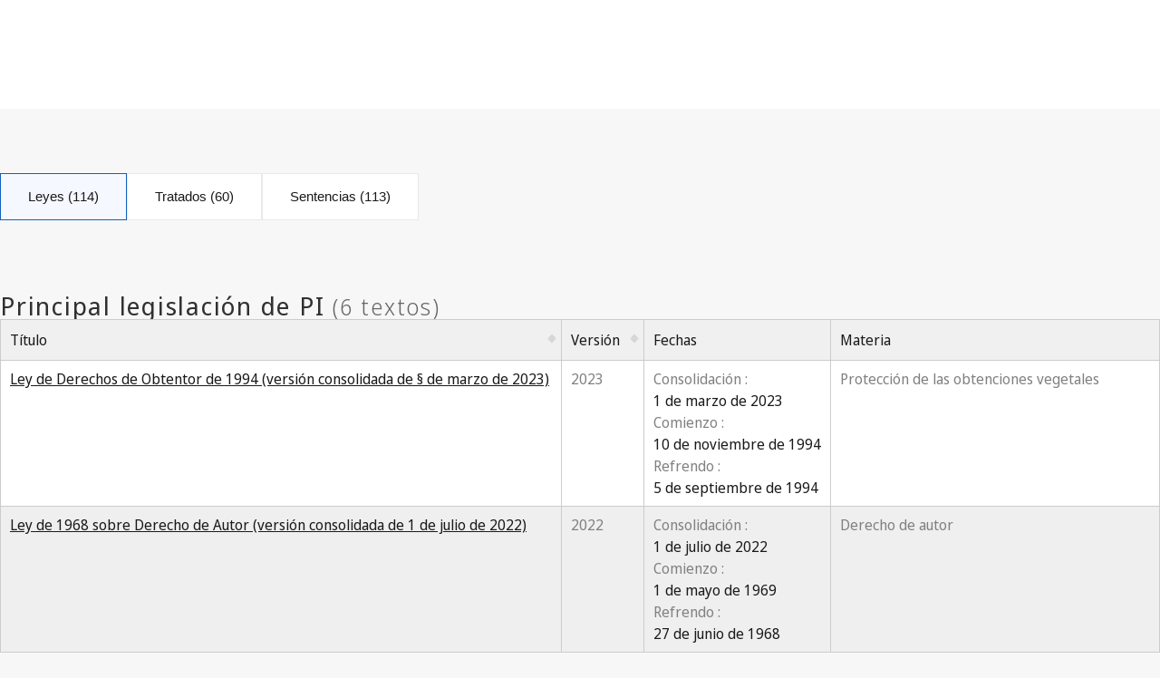

--- FILE ---
content_type: text/html; charset=utf-8
request_url: https://www.wipo.int/wipolex/es/members/profile/AU
body_size: 30076
content:
<!DOCTYPE html>
<html lang="es" dir="ltr">

<head>
  <meta charset="utf-8" />
  <meta name="viewport" content="width=device-width, initial-scale=1.0">

  <!-- Improved cache headers: allow revalidation but force checks -->
  <meta http-equiv="Cache-Control" content="no-cache, must-revalidate" />

  <!-- Security and referrer policy for cross-domain navigation -->
  <meta name="referrer" content="strict-origin-when-cross-origin" />

  <meta name="description" content="WIPO Lex provides free of charge access to legal information on intellectual property (IP) from around the world.
    The WIPO Lex Database is organized into three collections, consisting of IP laws and regulations, WIPO-administered treaties and IP‑related treaties, and IP judgments.">

  <title>WIPO Lex, Perfil de los Miembros, Australia</title>

  <!-- DNS Prefetch and Preconnect for external resources -->
  <link rel="dns-prefetch" href="https://webcomponents.wipo.int">
  <link rel="dns-prefetch" href="https://cdnjs.wipo.int/universal-lf-webcomponents/2.1.1">
  <link rel="dns-prefetch" href="https://webcomponents.wipo.int">
  <link rel="preconnect" href="https://webcomponents.wipo.int" crossorigin>
  <link rel="preconnect" href="https://cdnjs.wipo.int/universal-lf-webcomponents/2.1.1" crossorigin>
  <link rel="preconnect" href="https://webcomponents.wipo.int" crossorigin>

  <!-- SOCIAL META -->
  <meta property="og:title" content="WIPO Lex, Perfil de los Miembros, Australia" />
  <meta property="og:description" content="" />
  <meta property="og:image"
    content="https://www.wipo.int/export/system/modules/org.wipo.internet.rwd.templates/resources/images/logo-wipo.png" />
  <meta property="og:type" content="website" />
  <meta property="og:url" content="https://www.wipo.int/wipolex/es/members/profile/AU" />
  <meta name="twitter:card" content="summary_large_image" />
  <meta name="twitter:site" content="@WIPO">
  <meta name="twitter:creator" content="@WIPO">
  <meta name="twitter:title" content="WIPO Lex, Perfil de los Miembros, Australia" />
  <meta name="twitter:description" content="" />
  <meta name="twitter:image"
    content="https://www.wipo.int/export/system/modules/org.wipo.internet.rwd.templates/resources/images/logo-wipo.png" />
  <meta name="twitter:image:alt" content="WIPO Lex, Perfil de los Miembros, Australia" />

  <link rel="canonical" href="https://www.wipo.int/wipolex/es/members/profile/AU" /> 

  <!-- Resource loading error detection (load early) -->
  <script type="application/javascript" src="/wipolex/nestjs-public/js/resource-loader.js"></script>

  <script type="application/javascript" src="https://webcomponents.wipo.int/wipo-init/wipo-init.js" defer></script>
  <script type="application/javascript" src="https://webcomponents.wipo.int/wipo-navbar/wipo-navbar.js" defer></script>

  <!-- Modulepreload hints for web components (improves loading performance) -->
  <link rel="modulepreload" href="https://cdnjs.wipo.int/universal-lf-webcomponents/2.1.1/components/wipo-footer.js">
  <link rel="modulepreload" href="https://cdnjs.wipo.int/universal-lf-webcomponents/2.1.1/components/wu-block-ui.js">
  <link rel="modulepreload" href="https://cdnjs.wipo.int/universal-lf-webcomponents/2.1.1/components/wu-bubble.js">
  <link rel="modulepreload" href="https://cdnjs.wipo.int/universal-lf-webcomponents/2.1.1/components/wu-button.js">
  <link rel="modulepreload" href="https://cdnjs.wipo.int/universal-lf-webcomponents/2.1.1/components/wu-datepicker.js">
  <link rel="modulepreload" href="https://cdnjs.wipo.int/universal-lf-webcomponents/2.1.1/components/wu-edit-panel.js">
  <link rel="modulepreload" href="https://cdnjs.wipo.int/universal-lf-webcomponents/2.1.1/components/wu-field.js">
  <link rel="modulepreload" href="https://cdnjs.wipo.int/universal-lf-webcomponents/2.1.1/components/wu-filter.js">
  <link rel="modulepreload" href="https://cdnjs.wipo.int/universal-lf-webcomponents/2.1.1/components/wu-landing.js">
  <link rel="modulepreload" href="https://cdnjs.wipo.int/universal-lf-webcomponents/2.1.1/components/wu-machine-translation-widget.js">
  <link rel="modulepreload" href="https://cdnjs.wipo.int/universal-lf-webcomponents/2.1.1/components/wu-multi-search.js">
  <link rel="modulepreload" href="https://cdnjs.wipo.int/universal-lf-webcomponents/2.1.1/components/wu-page-header.js">
  <link rel="modulepreload" href="https://cdnjs.wipo.int/universal-lf-webcomponents/2.1.1/components/wu-page-section.js">
  <link rel="modulepreload" href="https://cdnjs.wipo.int/universal-lf-webcomponents/2.1.1/components/wu-section.js">
  <link rel="modulepreload" href="https://cdnjs.wipo.int/universal-lf-webcomponents/2.1.1/components/wu-select-one.js">
  <link rel="modulepreload" href="https://cdnjs.wipo.int/universal-lf-webcomponents/2.1.1/components/wu-sidebar-section.js">
  <link rel="modulepreload" href="https://cdnjs.wipo.int/universal-lf-webcomponents/2.1.1/components/wu-sidebar.js">
  <link rel="modulepreload" href="https://cdnjs.wipo.int/universal-lf-webcomponents/2.1.1/components/wu-slot.js">
  <link rel="modulepreload" href="https://cdnjs.wipo.int/universal-lf-webcomponents/2.1.1/components/wu-step.js">
  <link rel="modulepreload" href="https://cdnjs.wipo.int/universal-lf-webcomponents/2.1.1/components/wu-sticky-bar.js">
  <link rel="modulepreload" href="https://cdnjs.wipo.int/universal-lf-webcomponents/2.1.1/components/wu-view-panel.js">
  <link rel="modulepreload" href="https://cdnjs.wipo.int/universal-lf-webcomponents/2.1.1/components/wu-input-text.js">
  <link rel="modulepreload" href="https://cdnjs.wipo.int/universal-lf-webcomponents/2.1.1/components/wu-pay-box.js">
  <link rel="modulepreload" href="https://cdnjs.wipo.int/universal-lf-webcomponents/2.1.1/components/wu-view.js">
  <link rel="modulepreload" href="https://cdnjs.wipo.int/universal-lf-webcomponents/2.1.1/components/wu-table-command.js">
  <link rel="modulepreload" href="https://cdnjs.wipo.int/universal-lf-webcomponents/2.1.1/components/wu-dropdown.js">
  <link rel="modulepreload" href="https://cdnjs.wipo.int/universal-lf-webcomponents/2.1.1/components/wu-checkbox-many.js">

  <!-- WIPO cdnjs webcomponents common-lf -->
  <script type="module" src="https://cdnjs.wipo.int/universal-lf-webcomponents/2.1.1/components/wipo-footer.js"></script>
  <script type="module" src="https://cdnjs.wipo.int/universal-lf-webcomponents/2.1.1/components/wu-block-ui.js"></script>
  <script type="module" src="https://cdnjs.wipo.int/universal-lf-webcomponents/2.1.1/components/wu-bubble.js"></script>
  <script type="module" src="https://cdnjs.wipo.int/universal-lf-webcomponents/2.1.1/components/wu-button.js"></script>
  <script type="module" src="https://cdnjs.wipo.int/universal-lf-webcomponents/2.1.1/components/wu-datepicker.js"></script>
  <script type="module" src="https://cdnjs.wipo.int/universal-lf-webcomponents/2.1.1/components/wu-edit-panel.js"></script>
  <script type="module" src="https://cdnjs.wipo.int/universal-lf-webcomponents/2.1.1/components/wu-field.js"></script>
  <script type="module" src="https://cdnjs.wipo.int/universal-lf-webcomponents/2.1.1/components/wu-filter.js"></script>
  <script type="module" src="https://cdnjs.wipo.int/universal-lf-webcomponents/2.1.1/components/wu-landing.js"></script>
  <script type="module" src="https://cdnjs.wipo.int/universal-lf-webcomponents/2.1.1/components/wu-machine-translation-widget.js"></script>
  <script type="module" src="https://cdnjs.wipo.int/universal-lf-webcomponents/2.1.1/components/wu-multi-search.js"></script>
  <script type="module" src="https://cdnjs.wipo.int/universal-lf-webcomponents/2.1.1/components/wu-page-header.js"></script>
  <script type="module" src="https://cdnjs.wipo.int/universal-lf-webcomponents/2.1.1/components/wu-page-section.js"></script>
  <script type="module" src="https://cdnjs.wipo.int/universal-lf-webcomponents/2.1.1/components/wu-section.js"></script>
  <script type="module" src="https://cdnjs.wipo.int/universal-lf-webcomponents/2.1.1/components/wu-select-one.js"></script>
  <script type="module" src="https://cdnjs.wipo.int/universal-lf-webcomponents/2.1.1/components/wu-sidebar-section.js"></script>
  <script type="module" src="https://cdnjs.wipo.int/universal-lf-webcomponents/2.1.1/components/wu-sidebar.js"></script>
  <script type="module" src="https://cdnjs.wipo.int/universal-lf-webcomponents/2.1.1/components/wu-slot.js"></script>
  <script type="module" src="https://cdnjs.wipo.int/universal-lf-webcomponents/2.1.1/components/wu-step.js"></script>
  <script type="module" src="https://cdnjs.wipo.int/universal-lf-webcomponents/2.1.1/components/wu-sticky-bar.js"></script>
  <script type="module" src="https://cdnjs.wipo.int/universal-lf-webcomponents/2.1.1/components/wu-view-panel.js"></script>
  <script type="module" src="https://cdnjs.wipo.int/universal-lf-webcomponents/2.1.1/components/wu-input-text.js"></script>
  <script type="module" src="https://cdnjs.wipo.int/universal-lf-webcomponents/2.1.1/components/wu-pay-box.js"></script>
  <script type="module" src="https://cdnjs.wipo.int/universal-lf-webcomponents/2.1.1/components/wu-view.js"></script>
  <script type="module" src="https://cdnjs.wipo.int/universal-lf-webcomponents/2.1.1/components/wu-table-command.js"></script>
  <script type="module" src="https://cdnjs.wipo.int/universal-lf-webcomponents/2.1.1/components/wu-dropdown.js"></script>
  <script type="module" src="https://cdnjs.wipo.int/universal-lf-webcomponents/2.1.1/components/wu-checkbox-many.js"></script>

  <link rel="preload" href="https://cdnjs.wipo.int/universal-lf-webcomponents/2.1.1/style/wu-machine-translation-widget.css" as="style"
    onload="this.onload=null;this.rel='stylesheet'">
  <noscript>
    <link rel="stylesheet" href="https://cdnjs.wipo.int/universal-lf-webcomponents/2.1.1/style/wu-machine-translation-widget.css">
  </noscript>
  <link rel="preload" href="https://cdnjs.wipo.int/universal-lf-webcomponents/2.1.1/style/global-v2.css" as="style"
    onload="this.onload=null;this.rel='stylesheet'">
  <noscript>
    <link rel="stylesheet" href="https://cdnjs.wipo.int/universal-lf-webcomponents/2.1.1/style/global-v2.css">
  </noscript>
  <!-- Axios -->
  <!-- Main JS -->
  <script type="application/javascript" src="/wipolex/nestjs-public/js/main.js" defer></script>

  <script src="/wipolex/nestjs-public/dependencies/code.jquery.com/jquery-3.7.0.min.js" defer></script>
  <link rel="preload" href="/wipolex/nestjs-public/dependencies/cdn.datatables.net/1.13.6/css/jquery.dataTables.min.css"
    as="style" onload="this.onload=null;this.rel='stylesheet'" />
  <script type="application/javascript"
    src="/wipolex/nestjs-public/dependencies/cdn.datatables.net/1.13.6/js/jquery.dataTables.min.js" defer></script>
  <script type="application/javascript"
    src="/wipolex/nestjs-public/dependencies/cdn.datatables.net/responsive/2.5.0/js/dataTables.responsive.min.js"
    defer></script>
  <link rel="preload"
    href="/wipolex/nestjs-public/dependencies/cdn.datatables.net/fixedheader/3.4.0/css/fixedHeader.dataTables.min.css"
    as="style" onload="this.onload=null;this.rel='stylesheet'" />
  <script type="application/javascript"
    src="/wipolex/nestjs-public/dependencies/cdn.datatables.net/fixedheader/3.4.0/js/dataTables.fixedHeader.min.js"
    defer></script>

  <!-- Global WIPO Lex custom css -->
  <link rel="preload" href="/wipolex/nestjs-public/css/wipolex-custom.css" as="style"
    onload="this.onload=null;this.rel='stylesheet'">


  <!--Page custom CSS-->
  <link rel="preload" href="/wipolex/nestjs-public/css/members-profile.css" as="style"
    onload="this.onload=null;this.rel='stylesheet'">
</head>

<body>
  <!-- Loading indicator -->
  <div id="page-loader"
    style="position:fixed;top:0;left:0;width:100%;height:3px;background:linear-gradient(90deg,#0093d0,#00c896);z-index:99999;">
    <div style="width:30%;height:100%;background:rgba(255,255,255,0.3);animation:loading 1.5s ease-in-out infinite;">
    </div>
  </div>
  <style>
    @keyframes loading {
      0% {
        transform: translateX(0);
      }

      100% {
        transform: translateX(333%);
      }
    }
  </style>
  <script>
    // Remove loader when page is fully loaded
    (function () {
      function hideLoader() {
        var loader = document.getElementById('page-loader');
        if (loader) {
          loader.style.display = 'none';
        }
      }

      // Hide on load
      window.addEventListener('load', hideLoader);

      // Also hide if already loaded
      if (document.readyState === 'complete') {
        hideLoader();
      }
    })();
  </script>
  <div style="display: none">	
	<a href="https://www.wipo.int/es/web/about-ip">Propiedad intelectual</a>
	<a href="https://www.wipo.int/es/web/about-ip#training">Formación en PI</a>
	<a href="https://www.wipo.int/es/web/respect-for-ip">Respeto por la PI</a>
	<a href="https://www.wipo.int/es/web/ip-outreach">Divulgación de la PI</a>
	<a href="https://www.wipo.int/es/web/about-ip#for">La PI para...</a>
	<a href="https://www.wipo.int/es/web/about-ip#and">La PI y…</a>
	<a href="https://www.wipo.int/es/web/about-ip#in">La PI en…</a>
	<a href="https://www.wipo.int/es/web/patents/patent-information">Información sobre patentes y tecnología</a>
	<a href="https://www.wipo.int/es/web/ip-resources#trademarks">Información sobre marcas</a>
	<a href="https://www.wipo.int/es/web/ip-resources#designs">Información sobre los diseños</a>
	<a href="https://www.wipo.int/es/web/ip-resources#geographical-indications">Información sobre las indicaciones geográficas</a>
	<a href="https://www.upov.int/">Información sobre las variedades vegetales (UPOV)</a>
	<a href="https://www.wipo.int/es/web/ip-resources#legal">Leyes, tratados y sentencias de PI</a>
	<a href="https://www.wipo.int/es/web/ip-resources#analysis">Recursos de PI</a>
	<a href="https://www.wipo.int/es/web/ip-resources#reports">Informes sobre PI</a>
	<a href="https://www.wipo.int/es/web/patents/protection">Protección por patente</a>
	<a href="https://www.wipo.int/es/web/trademarks/protection">Protección de las marcas</a>
	<a href="https://www.wipo.int/es/web/designs/protection">Protección de los diseños</a>
	<a href="https://www.wipo.int/es/web/geographical-indications/protection">Protección de las indicaciones geográficas</a>
	<a href="https://www.upov.int/portal/index.html.es">Protección de las variedades vegetales (UPOV)</a>
	<a href="https://www.wipo.int/amc/es/">Solución de controversias en materia de PI</a>
	<a href="https://www.wipo.int/es/web/ip-office-business-solutions">Soluciones operativas para las oficinas de PI</a>
	<a href="https://www.wipo.int/es/web/paying-for-ip-services">Pagar por servicios de PI</a>
	<a href="https://www.wipo.int/es/web/decision-making-and-negotiating-bodies">Negociación y toma de decisiones</a>
	<a href="https://www.wipo.int/cooperation/es/">Cooperación para el desarrollo</a>
	<a href="https://www.wipo.int/es/web/patents#technology">Apoyo a la innovación</a>
	<a href="https://www.wipo.int/cooperation/es/#ppp">Colaboraciones público-privadas</a>
	<a href="https://www.wipo.int/es/web/ai-tools-services">Herramientas y servicios de IA</a>
	<a href="https://www.wipo.int/about-wipo/es/">La Organización</a>
	<a href="https://www.wipo.int/es/web/working-at-wipo">Trabajar en OMPI</a>
	<a href="https://www.wipo.int/about-wipo/es/#accountability">Rendición de cuentas</a>
	<a href="https://www.wipo.int/es/web/patents">Patentes</a>
	<a href="https://www.wipo.int/es/web/trademarks">Marcas</a>
	<a href="https://www.wipo.int/es/web/designs">Diseños</a>
	<a href="https://www.wipo.int/es/web/geographical-indications">Indicaciones geográficas</a>
	<a href="https://www.wipo.int/es/web/copyright">Derecho de autor</a>
	<a href="https://www.wipo.int/es/web/trade-secrets">Secretos comerciales</a>
	<a href="https://www.wipo.int/es/web/future-of-ip">Futuro de la PI</a>
	<a href="https://www.wipo.int/es/web/wipo-academy">Academia de la OMPI</a>
	<a href="https://www.wipo.int/meetings/es/topic_type.jsp?group_id=242">Talleres y seminarios</a>
	<a href="https://www.wipo.int/es/web/ip-enforcement">Observancia de la PI</a>
	<a href="https://www.wipo.int/es/web/wipo-alert">WIPO ALERT</a>
	<a href="https://www.wipo.int/es/web/respect-for-ip/awareness-raising">Sensibilizar</a>
	<a href="https://www.wipo.int/es/web/ipday">Día Mundial de la PI</a>
	<a href="https://www.wipo.int/es/web/wipo-magazine">Revista de la OMPI</a>
	<a href="https://www.wipo.int/es/web/ip-advantage">Casos prácticos y casos de éxito</a>
	<a href="https://www.wipo.int/es/web/news/explore">Novedades sobre la PI</a>
	<a href="https://www.wipo.int/es/web/awards">Premios de la OMPI</a>
	<a href="https://www.wipo.int/es/web/business">Empresas</a>
	<a href="https://www.wipo.int/es/web/universities">Universidades</a>
	<a href="https://www.wipo.int/es/web/traditional-knowledge/engagement">Pueblos indígenas</a>
	<a href="https://www.wipo.int/es/web/judiciaries">Judicatura</a>
	<a href="https://www.wipo.int/es/web/youth-engagement">Juventud</a>
	<a href="https://www.wipo.int/es/web/examiners">Examinadores</a>
	<a href="https://www.wipo.int/es/web/innovation-ecosystems">Ecosistemas de innovación</a>
	<a href="https://www.wipo.int/es/web/economics">Economía</a>
	<a href="https://www.wipo.int/es/web/ip-financing">Financiación</a>
	<a href="https://www.wipo.int/es/web/intangible-assets">Activos intangibles</a>
	<a href="https://www.wipo.int/es/web/women">Igualdad de género</a>
	<a href="https://www.wipo.int/es/web/global-health">Salud mundial</a>
	<a href="https://www.wipo.int/es/web/climate-change">Cambio climático</a>
	<a href="https://www.wipo.int/es/web/competition-policy">Política de competencia</a>
	<a href="https://www.wipo.int/es/web/sdgs">Objetivos de Desarrollo Sostenible</a>
	<a href="https://www.wipo.int/es/web/traditional-knowledge">Recursos genéticos, conocimientos tradicionales y expresiones culturales tradicionales</a>
	<a href="https://www.wipo.int/es/web/frontier-technologies">Tecnologías de vanguardia</a>
	<a href="https://www.wipo.int/es/web/mobile-apps">Aplicaciones móviles</a>
	<a href="https://www.wipo.int/es/web/sports">Deportes</a>
	<a href="https://www.wipo.int/es/web/tourism">Turismo</a>
	<a href="https://www.wipo.int/es/web/music">Música</a>
	<a href="https://www.wipo.int/es/web/fashion">Moda</a>
	<a href="https://www.wipo.int/es/web/patentscope">PATENTSCOPE</a>
	<a href="https://www.wipo.int/es/web/patent-analytics">Análisis de patentes</a>
	<a href="https://www.wipo.int/es/web/classification-ipc">Clasificación Internacional de Patentes</a>
	<a href="https://www.wipo.int/es/web/ardi">ARDI - Investigación para la innovación</a>
	<a href="https://www.wipo.int/es/web/aspi">ASPI - Información especializada sobre patentes</a>
	<a href="https://www.wipo.int/es/web/global-brand-database">Base Mundial de Datos sobre Marcas</a>
	<a href="https://www3.wipo.int/madrid/monitor/es/">Madrid Monitor</a>
	<a href="https://6ter.wipo.int/struct-search">Base de datos Artículo 6ter Express</a>
	<a href="https://www.wipo.int/es/web/classification-nice">Clasificación de Niza</a>
	<a href="https://www.wipo.int/es/web/classification-vienna">Clasificación de Viena</a>
	<a href="https://www.wipo.int/es/web/global-design-database">Base Mundial de Datos sobre Dibujos y Modelos</a>
	<a href="https://www.wipo.int/haguebulletin/">Boletín de Dibujos y Modelos Internacionales</a>
	<a href="https://www3.wipo.int/designdb/hague/es/index.jsp">Base de datos Hague Express</a>
	<a href="https://www.wipo.int/es/web/classification-locarno">Clasificación de Locarno</a>
	<a href="https://lisbon-express.wipo.int/struct-search">Base de datos Lisbon Express</a>
	<a href="https://branddb.wipo.int/es/IPO-LISBON/quicksearch?by=brandName&v=&start=0&_=1676544734688">Base Mundial de Datos sobre Marcas para indicaciones geográficas</a>
	<a href="https://pluto.upov.int/">Base de datos de variedades vegetales PLUTO</a>
	<a href="https://www.upov.int/genie/">Base de datos GENIE</a>
	<a href="https://www.wipo.int/es/web/treaties">Tratados administrados por la OMPI</a>
	<a href="https://www.wipo.int/es/web/wipolex">WIPO Lex: leyes, tratados y sentencias de PI</a>
	<a href="https://www.wipo.int/es/web/standards">Normas técnicas de la OMPI</a>
	<a href="https://www.wipo.int/es/web/ip-statistics">Estadísticas de PI</a>
	<a href="https://www.wipo.int/es/web/wipo-pearl">WIPO Pearl (terminología)</a>
	<a href="https://www.wipo.int/publications/es/">Publicaciones de la OMPI</a>
	<a href="https://www.wipo.int/directory/es/">Perfiles nacionales sobre PI</a>
	<a href="https://www.wipo.int/es/web/wipo-knowledge-center">Centro de Conocimiento de la OMPI</a>
	<a href="https://www.wipo.int/es/web/intangible-assets/measuring-investments#highlights">Aspectos destacados de la inversión mundial en activos intangibles</a>
	<a href="https://www.wipo.int/es/web/technology-trends">Informes de la OMPI sobre tendencias tecnológicas</a>
	<a href="https://www.wipo.int/es/web/global-innovation-index">Índice Mundial de Innovación</a>
	<a href="https://www.wipo.int/es/web/world-ip-report">Informe mundial sobre la propiedad intelectual</a>
	<a href="https://www.wipo.int/es/web/pct-system">PCT - El sistema internacional de patentes</a>
	<a href="https://pct.wipo.int/ePCT/">ePCT</a>
	<a href="https://www.wipo.int/es/web/budapest-system">Budapest - El Sistema internacional de depósito de microorganismos</a>
	<a href="https://www.wipo.int/es/web/madrid-system">Madrid - El sistema internacional de marcas</a>
	<a href="https://madrid.wipo.int/">eMadrid</a>
	<a href="https://www.wipo.int/es/web/article-6ter">Artículo 6ter (escudos de armas, banderas, emblemas de Estado)</a>
	<a href="https://www.wipo.int/es/web/hague-system">La Haya - Sistema internacional de diseños</a>
	<a href="https://hague.wipo.int/">eHague</a>
	<a href="https://www.wipo.int/es/web/lisbon-system">Lisboa - Sistema internacional de indicaciones geográficas</a>
	<a href="https://lisbon-system.wipo.int/">eLisbon</a>
	<a href="https://www3.wipo.int/upovprisma/">UPOV PRISMA</a>
	<a href="https://www.wipo.int/amc/es/#mediation">Mediación</a>
	<a href="https://www.wipo.int/amc/es/#arbitration">Arbitraje</a>
	<a href="https://www.wipo.int/amc/es/#expert-determination">Determinación de expertos</a>
	<a href="https://www.wipo.int/amc/es/domains/">Disputas sobre nombres de dominio</a>
	<a href="https://www.wipo.int/es/web/case">Acceso centralizado a la búsqueda y el examen (CASE)</a>
	<a href="https://www.wipo.int/es/web/das">Servicio de acceso digital (DAS)</a>
	<a href="https://www.wipo.int/es/web/wipo-pay">WIPO Pay</a>
	<a href="https://www.wipo.int/es/web/current-account-at-wipo">Cuenta corriente en la OMPI</a>
	<a href="https://www.wipo.int/es/web/assemblies">Asambleas de la OMPI</a>
	<a href="https://www.wipo.int/es/web/decision-making-and-negotiating-bodies#bodies">Comités permanentes</a>
	<a href="https://www.wipo.int/meetings/es/">Calendario de reuniones</a>
	<a href="https://webcast.wipo.int/">WIPO Webcast</a>
	<a href="https://www.wipo.int/meetings/es/archive.jsp">Documentos oficiales de la OMPI</a>
	<a href="https://www.wipo.int/ip-development/es/agenda/">Agenda para el Desarrollo</a>
	<a href="https://www.wipo.int/cooperation/es/technical_assistance/">Asistencia técnica</a>
	<a href="https://www.wipo.int/es/web/wipo-academy/programs/ip-training-institutions">Instituciones de formación en PI</a>
	<a href="https://www.wipo.int/es/web/ip-acceleration">Fondo de Reconstrucción</a>
	<a href="https://www.wipo.int/es/web/national-ip-strategies">Estrategias nacionales de PI</a>
	<a href="https://www.wipo.int/ip-development/es/policy_legislative_assistance/">Asesoramiento sobre políticas y legislación</a>
	<a href="https://www.wipo.int/cooperation/es/south_south/">Centro de cooperación</a>
	<a href="https://www.wipo.int/es/web/tisc">Centros de apoyo a la tecnología y la innovación (CATI)</a>
	<a href="https://www.wipo.int/es/web/technology-transfer">Transferencia de tecnología</a>
	<a href="https://www.wipo.int/es/web/inventor-assistance-program">Programa de Asistencia a los Inventores (PAI)</a>
	<a href="https://www3.wipo.int/wipogreen/es/">WIPO GREEN</a>
	<a href="https://www.wipo.int/pat-informed/es/">PAT-INFORMED de la OMPI</a>
	<a href="https://www.accessiblebooksconsortium.org/es/web/abc/portal/index">Consorcio de Libros Accesibles</a>
	<a href="https://www.wipo.int/es/web/wipo-for-creators">Consorcio de la OMPI para los Creadores</a>
	<a href="https://www.wipo.int/es/web/ai-tools-services/wipo-translate">WIPO Translate</a>
	<a href="https://www.wipo.int/es/web/ai-tools-services/speech-to-text">Conversión de voz a texto</a>
	<a href="https://www.wipo.int/es/web/ai-tools-services/classification-assistant">Asistente de clasificación</a>
	<a href="https://www.wipo.int/members/es/">Estados miembros</a>
	<a href="https://www.wipo.int/about-wipo/es/observers/">Observadores</a>
	<a href="https://www.wipo.int/about-wipo/es/dg_tang/">Director general</a>
	<a href="https://www.wipo.int/about-wipo/es/activities_by_unit/">Actividades por unidad</a>
	<a href="https://www.wipo.int/about-wipo/es/offices/">Oficinas en el exterior</a>
	<a href="https://www.wipo.int/es/web/working-at-wipo#staff">Puestos de plantilla</a>
	<a href="https://www.wipo.int/es/web/working-at-wipo#affiliated">Puestos de personal afiliado</a>
	<a href="https://www.wipo.int/es/web/procurement">Adquisiciones</a>
	<a href="https://www.wipo.int/about-wipo/es/budget/">Resultados y presupuesto</a>
	<a href="https://www.wipo.int/about-wipo/es/budget/financial/">Información financiera</a>
	<a href="https://www.wipo.int/about-wipo/es/oversight/">Supervisión</a>
</div>

  <wipo-navbar class="notranslate" appId="app-0148" pageKey="WIPO Lex"
    applicationname="WIPO Lex" language="es"  languageOptions='[
        {"code":"ar", "link": "/wipolex/ar/members/profile/AU"},
        {"code":"en", "link": "/wipolex/en/members/profile/AU"},
        {"code":"es", "link": "/wipolex/es/members/profile/AU"},
        {"code":"fr", "link": "/wipolex/fr/members/profile/AU"},
        {"code":"ru", "link": "/wipolex/ru/members/profile/AU"},
        {"code":"zh", "link": "/wipolex/zh/members/profile/AU"}]' 
    helpOptions='[
        {"code":"contact", "link":"https://www3.wipo.int/contact/es/area.jsp?area=wipolex", "sameTab":false},
        {"code":"termsOfUse", "link":"https://www.wipo.int/es/web/wipolex/terms-of-use", "sameTab":false},
        {"code":"privacyPolicy", "link":"https://www.wipo.int/tools/es/privacy_policy-ipportal.html", "sameTab":false}]' style="background: black; height: 48px; width: 100%;">
    <div style="background: black; height: 48px; width: 100%;"></div>
    <div style="display:none;">
      <a class="notranslate" href="/wipolex/ar/members/profile/AU">Arabic</a>
      <a class="notranslate" href="/wipolex/en/members/profile/AU">English</a>
      <a class="notranslate" href="/wipolex/es/members/profile/AU">Spanish</a>
      <a class="notranslate" href="/wipolex/fr/members/profile/AU">French</a>
      <a class="notranslate" href="/wipolex/ru/members/profile/AU">Russian</a>
      <a class="notranslate" href="/wipolex/zh/members/profile/AU">Chinese</a>
    </div>
  </wipo-navbar>


  <div id="preloader">
    <wu-block-ui blocked="true"></wu-block-ui>
</div>

<wu-page-header no-margin class="members">
  <h1 slot="title">Australia</h1>
  <h2 slot="subtitle"> (287 textos)</h2>
</wu-page-header>
<!--WIP-1145-->
<wu-step>
  <span slot="content-top">
    <div class="tabDIV">
    <div class="profile-tabs" style="display: flex;">
        <a class="profile-tab-btn" data-tab="laws">
          Leyes (114)
        </a>
        <a class="profile-tab-btn" data-tab="treaties">
          Tratados (60)
        </a>
        <a class="profile-tab-btn" data-tab="judgments">
          Sentencias (113)
        </a>
    </div>
    <wu-input-text
      id="filterTextMembers"
      placeholder="Buscar"
      class="filterSearch"
      part="input"
      clearable
    >
    <wu-button id="filterTextMembersBtn" slot="buttons" button-type="search"></wu-button>
    </wu-input-text>
    <wu-button style="margin-left: auto" slot="actions" id="export-btn"  onclick="exportExcel('AU', 'es')">Exportar a Excel</wu-button>

  </div>




    <!-- global form  -->
<form id="facetsForm" method="get" action="/wipolex/es/members/profile/AU">
  <a id="empty-filters" href="/wipolex/es/members/profile/AU" style="display:none"></a>
</form>

<div class="filters-bar" data-info="non-regional-tab">

    <wu-dropdown label="Materia" data-section="laws">
    <div class="sub-menu-dropdown">
      <wu-button is-default type="submit" onclick="filterFacets()">Aplicar</wu-button>
    </div>
    <wu-checkbox-many
      id="wu-checkbox-many-subjectMatter-laws"
      column-view
      selected-list='[]'
      list='[{&quot;label&quot;:&quot;Competencia&quot;,&quot;value&quot;:&quot;8&quot;,&quot;name&quot;:&quot;subjectMatter-facet&quot;,&quot;isChecked&quot;:false,&quot;isDisabled&quot;:false},{&quot;label&quot;:&quot;Conocimientos tradicionales&quot;,&quot;value&quot;:&quot;18&quot;,&quot;name&quot;:&quot;subjectMatter-facet&quot;,&quot;isChecked&quot;:false,&quot;isDisabled&quot;:false},{&quot;label&quot;:&quot;Derecho de autor&quot;,&quot;value&quot;:&quot;11&quot;,&quot;name&quot;:&quot;subjectMatter-facet&quot;,&quot;isChecked&quot;:false,&quot;isDisabled&quot;:false},{&quot;label&quot;:&quot;Diseños industriales&quot;,&quot;value&quot;:&quot;3&quot;,&quot;name&quot;:&quot;subjectMatter-facet&quot;,&quot;isChecked&quot;:false,&quot;isDisabled&quot;:false},{&quot;label&quot;:&quot;Esquemas de trazado de los circuitos integrados&quot;,&quot;value&quot;:&quot;7&quot;,&quot;name&quot;:&quot;subjectMatter-facet&quot;,&quot;isChecked&quot;:false,&quot;isDisabled&quot;:false},{&quot;label&quot;:&quot;Expresiones culturales tradicionales&quot;,&quot;value&quot;:&quot;16&quot;,&quot;name&quot;:&quot;subjectMatter-facet&quot;,&quot;isChecked&quot;:false,&quot;isDisabled&quot;:false},{&quot;label&quot;:&quot;Indicaciones geográficas&quot;,&quot;value&quot;:&quot;5&quot;,&quot;name&quot;:&quot;subjectMatter-facet&quot;,&quot;isChecked&quot;:false,&quot;isDisabled&quot;:false},{&quot;label&quot;:&quot;Información no divulgada (Secretos Comerciales)&quot;,&quot;value&quot;:&quot;9&quot;,&quot;name&quot;:&quot;subjectMatter-facet&quot;,&quot;isChecked&quot;:false,&quot;isDisabled&quot;:false},{&quot;label&quot;:&quot;Marcas&quot;,&quot;value&quot;:&quot;4&quot;,&quot;name&quot;:&quot;subjectMatter-facet&quot;,&quot;isChecked&quot;:false,&quot;isDisabled&quot;:false},{&quot;label&quot;:&quot;Modelos de utilidad&quot;,&quot;value&quot;:&quot;2&quot;,&quot;name&quot;:&quot;subjectMatter-facet&quot;,&quot;isChecked&quot;:false,&quot;isDisabled&quot;:false},{&quot;label&quot;:&quot;Métodos alternativos de solución de controversias (ADR)&quot;,&quot;value&quot;:&quot;13&quot;,&quot;name&quot;:&quot;subjectMatter-facet&quot;,&quot;isChecked&quot;:false,&quot;isDisabled&quot;:false},{&quot;label&quot;:&quot;Nombres comerciales&quot;,&quot;value&quot;:&quot;6&quot;,&quot;name&quot;:&quot;subjectMatter-facet&quot;,&quot;isChecked&quot;:false,&quot;isDisabled&quot;:false},{&quot;label&quot;:&quot;Observancia de las leyes de PI y leyes conexas&quot;,&quot;value&quot;:&quot;12&quot;,&quot;name&quot;:&quot;subjectMatter-facet&quot;,&quot;isChecked&quot;:false,&quot;isDisabled&quot;:false},{&quot;label&quot;:&quot;Organismo regulador de PI&quot;,&quot;value&quot;:&quot;19&quot;,&quot;name&quot;:&quot;subjectMatter-facet&quot;,&quot;isChecked&quot;:false,&quot;isDisabled&quot;:false},{&quot;label&quot;:&quot;Otros&quot;,&quot;value&quot;:&quot;20&quot;,&quot;name&quot;:&quot;subjectMatter-facet&quot;,&quot;isChecked&quot;:false,&quot;isDisabled&quot;:false},{&quot;label&quot;:&quot;Patentes (Invenciones)&quot;,&quot;value&quot;:&quot;1&quot;,&quot;name&quot;:&quot;subjectMatter-facet&quot;,&quot;isChecked&quot;:false,&quot;isDisabled&quot;:false},{&quot;label&quot;:&quot;Propiedad Industrial&quot;,&quot;value&quot;:&quot;21&quot;,&quot;name&quot;:&quot;subjectMatter-facet&quot;,&quot;isChecked&quot;:false,&quot;isDisabled&quot;:false},{&quot;label&quot;:&quot;Protección de las obtenciones vegetales&quot;,&quot;value&quot;:&quot;10&quot;,&quot;name&quot;:&quot;subjectMatter-facet&quot;,&quot;isChecked&quot;:false,&quot;isDisabled&quot;:false},{&quot;label&quot;:&quot;Recursos genéticos&quot;,&quot;value&quot;:&quot;15&quot;,&quot;name&quot;:&quot;subjectMatter-facet&quot;,&quot;isChecked&quot;:false,&quot;isDisabled&quot;:false},{&quot;label&quot;:&quot;Transferencia de tecnología&quot;,&quot;value&quot;:&quot;17&quot;,&quot;name&quot;:&quot;subjectMatter-facet&quot;,&quot;isChecked&quot;:false,&quot;isDisabled&quot;:false}]'
      max-columns="2">
    </wu-checkbox-many>
  </wu-dropdown>

    <wu-dropdown label="Materia" data-section="treaties">
    <div class="sub-menu-dropdown">
      <wu-button is-default type="submit" onclick="filterFacets()">Aplicar</wu-button>
    </div>
    <wu-checkbox-many
      id="wu-checkbox-many-subjectMatter-treaties"
      column-view
      selected-list='[]'
      list='[{&quot;label&quot;:&quot;Competencia&quot;,&quot;value&quot;:&quot;8&quot;,&quot;name&quot;:&quot;subjectMatter-facet&quot;,&quot;isChecked&quot;:false,&quot;isDisabled&quot;:false},{&quot;label&quot;:&quot;Conocimientos tradicionales&quot;,&quot;value&quot;:&quot;18&quot;,&quot;name&quot;:&quot;subjectMatter-facet&quot;,&quot;isChecked&quot;:false,&quot;isDisabled&quot;:false},{&quot;label&quot;:&quot;Derecho de autor&quot;,&quot;value&quot;:&quot;11&quot;,&quot;name&quot;:&quot;subjectMatter-facet&quot;,&quot;isChecked&quot;:false,&quot;isDisabled&quot;:false},{&quot;label&quot;:&quot;Diseños industriales&quot;,&quot;value&quot;:&quot;3&quot;,&quot;name&quot;:&quot;subjectMatter-facet&quot;,&quot;isChecked&quot;:false,&quot;isDisabled&quot;:false},{&quot;label&quot;:&quot;Esquemas de trazado de los circuitos integrados&quot;,&quot;value&quot;:&quot;7&quot;,&quot;name&quot;:&quot;subjectMatter-facet&quot;,&quot;isChecked&quot;:false,&quot;isDisabled&quot;:false},{&quot;label&quot;:&quot;Expresiones culturales tradicionales&quot;,&quot;value&quot;:&quot;16&quot;,&quot;name&quot;:&quot;subjectMatter-facet&quot;,&quot;isChecked&quot;:false,&quot;isDisabled&quot;:false},{&quot;label&quot;:&quot;Indicaciones geográficas&quot;,&quot;value&quot;:&quot;5&quot;,&quot;name&quot;:&quot;subjectMatter-facet&quot;,&quot;isChecked&quot;:false,&quot;isDisabled&quot;:false},{&quot;label&quot;:&quot;Información no divulgada (Secretos Comerciales)&quot;,&quot;value&quot;:&quot;9&quot;,&quot;name&quot;:&quot;subjectMatter-facet&quot;,&quot;isChecked&quot;:false,&quot;isDisabled&quot;:false},{&quot;label&quot;:&quot;Marcas&quot;,&quot;value&quot;:&quot;4&quot;,&quot;name&quot;:&quot;subjectMatter-facet&quot;,&quot;isChecked&quot;:false,&quot;isDisabled&quot;:false},{&quot;label&quot;:&quot;Modelos de utilidad&quot;,&quot;value&quot;:&quot;2&quot;,&quot;name&quot;:&quot;subjectMatter-facet&quot;,&quot;isChecked&quot;:false,&quot;isDisabled&quot;:false},{&quot;label&quot;:&quot;Métodos alternativos de solución de controversias (ADR)&quot;,&quot;value&quot;:&quot;13&quot;,&quot;name&quot;:&quot;subjectMatter-facet&quot;,&quot;isChecked&quot;:false,&quot;isDisabled&quot;:false},{&quot;label&quot;:&quot;Nombres comerciales&quot;,&quot;value&quot;:&quot;6&quot;,&quot;name&quot;:&quot;subjectMatter-facet&quot;,&quot;isChecked&quot;:false,&quot;isDisabled&quot;:false},{&quot;label&quot;:&quot;Observancia de las leyes de PI y leyes conexas&quot;,&quot;value&quot;:&quot;12&quot;,&quot;name&quot;:&quot;subjectMatter-facet&quot;,&quot;isChecked&quot;:false,&quot;isDisabled&quot;:false},{&quot;label&quot;:&quot;Organismo regulador de PI&quot;,&quot;value&quot;:&quot;19&quot;,&quot;name&quot;:&quot;subjectMatter-facet&quot;,&quot;isChecked&quot;:false,&quot;isDisabled&quot;:false},{&quot;label&quot;:&quot;Otros&quot;,&quot;value&quot;:&quot;20&quot;,&quot;name&quot;:&quot;subjectMatter-facet&quot;,&quot;isChecked&quot;:false,&quot;isDisabled&quot;:false},{&quot;label&quot;:&quot;Patentes (Invenciones)&quot;,&quot;value&quot;:&quot;1&quot;,&quot;name&quot;:&quot;subjectMatter-facet&quot;,&quot;isChecked&quot;:false,&quot;isDisabled&quot;:false},{&quot;label&quot;:&quot;Propiedad Industrial&quot;,&quot;value&quot;:&quot;21&quot;,&quot;name&quot;:&quot;subjectMatter-facet&quot;,&quot;isChecked&quot;:false,&quot;isDisabled&quot;:false},{&quot;label&quot;:&quot;Protección de las obtenciones vegetales&quot;,&quot;value&quot;:&quot;10&quot;,&quot;name&quot;:&quot;subjectMatter-facet&quot;,&quot;isChecked&quot;:false,&quot;isDisabled&quot;:false},{&quot;label&quot;:&quot;Recursos genéticos&quot;,&quot;value&quot;:&quot;15&quot;,&quot;name&quot;:&quot;subjectMatter-facet&quot;,&quot;isChecked&quot;:false,&quot;isDisabled&quot;:false},{&quot;label&quot;:&quot;Transferencia de tecnología&quot;,&quot;value&quot;:&quot;17&quot;,&quot;name&quot;:&quot;subjectMatter-facet&quot;,&quot;isChecked&quot;:false,&quot;isDisabled&quot;:false}]'
      max-columns="2">
    </wu-checkbox-many>
  </wu-dropdown>

    <wu-dropdown label="Materia" data-section="judgments">
    <div class="sub-menu-dropdown">
      <wu-button is-default type="submit" onclick="filterFacets()">Aplicar</wu-button>
    </div>
    <wu-checkbox-many
      id="wu-checkbox-many-subjectMatter-judgments"
      column-view
      selected-list='[]'
      list='[{&quot;label&quot;:&quot;Competencia&quot;,&quot;value&quot;:&quot;8&quot;,&quot;name&quot;:&quot;subjectMatter-facet&quot;,&quot;isChecked&quot;:false,&quot;isDisabled&quot;:false},{&quot;label&quot;:&quot;Conocimientos tradicionales&quot;,&quot;value&quot;:&quot;18&quot;,&quot;name&quot;:&quot;subjectMatter-facet&quot;,&quot;isChecked&quot;:false,&quot;isDisabled&quot;:false},{&quot;label&quot;:&quot;Derecho de autor&quot;,&quot;value&quot;:&quot;11&quot;,&quot;name&quot;:&quot;subjectMatter-facet&quot;,&quot;isChecked&quot;:false,&quot;isDisabled&quot;:false},{&quot;label&quot;:&quot;Diseños industriales&quot;,&quot;value&quot;:&quot;3&quot;,&quot;name&quot;:&quot;subjectMatter-facet&quot;,&quot;isChecked&quot;:false,&quot;isDisabled&quot;:false},{&quot;label&quot;:&quot;Esquemas de trazado de los circuitos integrados&quot;,&quot;value&quot;:&quot;7&quot;,&quot;name&quot;:&quot;subjectMatter-facet&quot;,&quot;isChecked&quot;:false,&quot;isDisabled&quot;:false},{&quot;label&quot;:&quot;Expresiones culturales tradicionales&quot;,&quot;value&quot;:&quot;16&quot;,&quot;name&quot;:&quot;subjectMatter-facet&quot;,&quot;isChecked&quot;:false,&quot;isDisabled&quot;:false},{&quot;label&quot;:&quot;Indicaciones geográficas&quot;,&quot;value&quot;:&quot;5&quot;,&quot;name&quot;:&quot;subjectMatter-facet&quot;,&quot;isChecked&quot;:false,&quot;isDisabled&quot;:false},{&quot;label&quot;:&quot;Información no divulgada (Secretos Comerciales)&quot;,&quot;value&quot;:&quot;9&quot;,&quot;name&quot;:&quot;subjectMatter-facet&quot;,&quot;isChecked&quot;:false,&quot;isDisabled&quot;:false},{&quot;label&quot;:&quot;Marcas&quot;,&quot;value&quot;:&quot;4&quot;,&quot;name&quot;:&quot;subjectMatter-facet&quot;,&quot;isChecked&quot;:false,&quot;isDisabled&quot;:false},{&quot;label&quot;:&quot;Modelos de utilidad&quot;,&quot;value&quot;:&quot;2&quot;,&quot;name&quot;:&quot;subjectMatter-facet&quot;,&quot;isChecked&quot;:false,&quot;isDisabled&quot;:false},{&quot;label&quot;:&quot;Métodos alternativos de solución de controversias (ADR)&quot;,&quot;value&quot;:&quot;13&quot;,&quot;name&quot;:&quot;subjectMatter-facet&quot;,&quot;isChecked&quot;:false,&quot;isDisabled&quot;:false},{&quot;label&quot;:&quot;Nombres comerciales&quot;,&quot;value&quot;:&quot;6&quot;,&quot;name&quot;:&quot;subjectMatter-facet&quot;,&quot;isChecked&quot;:false,&quot;isDisabled&quot;:false},{&quot;label&quot;:&quot;Observancia de las leyes de PI y leyes conexas&quot;,&quot;value&quot;:&quot;12&quot;,&quot;name&quot;:&quot;subjectMatter-facet&quot;,&quot;isChecked&quot;:false,&quot;isDisabled&quot;:false},{&quot;label&quot;:&quot;Organismo regulador de PI&quot;,&quot;value&quot;:&quot;19&quot;,&quot;name&quot;:&quot;subjectMatter-facet&quot;,&quot;isChecked&quot;:false,&quot;isDisabled&quot;:false},{&quot;label&quot;:&quot;Otros&quot;,&quot;value&quot;:&quot;20&quot;,&quot;name&quot;:&quot;subjectMatter-facet&quot;,&quot;isChecked&quot;:false,&quot;isDisabled&quot;:false},{&quot;label&quot;:&quot;Patentes (Invenciones)&quot;,&quot;value&quot;:&quot;1&quot;,&quot;name&quot;:&quot;subjectMatter-facet&quot;,&quot;isChecked&quot;:false,&quot;isDisabled&quot;:false},{&quot;label&quot;:&quot;Propiedad Industrial&quot;,&quot;value&quot;:&quot;21&quot;,&quot;name&quot;:&quot;subjectMatter-facet&quot;,&quot;isChecked&quot;:false,&quot;isDisabled&quot;:false},{&quot;label&quot;:&quot;Protección de las obtenciones vegetales&quot;,&quot;value&quot;:&quot;10&quot;,&quot;name&quot;:&quot;subjectMatter-facet&quot;,&quot;isChecked&quot;:false,&quot;isDisabled&quot;:false},{&quot;label&quot;:&quot;Recursos genéticos&quot;,&quot;value&quot;:&quot;15&quot;,&quot;name&quot;:&quot;subjectMatter-facet&quot;,&quot;isChecked&quot;:false,&quot;isDisabled&quot;:false},{&quot;label&quot;:&quot;Transferencia de tecnología&quot;,&quot;value&quot;:&quot;17&quot;,&quot;name&quot;:&quot;subjectMatter-facet&quot;,&quot;isChecked&quot;:false,&quot;isDisabled&quot;:false}]'
      max-columns="2">
    </wu-checkbox-many>
  </wu-dropdown>

    <wu-dropdown label="Tipo de texto" data-section="laws">
    <div class="sub-menu-dropdown">
      <wu-button is-default type="submit" onclick="filterFacets()">Aplicar</wu-button>
    </div>
    <wu-checkbox-many
      id="wu-checkbox-many-typeOfText"
      selected-list='[]'
      list='[{&quot;label&quot;:&quot;Principal legislación de PI&quot;,&quot;value&quot;:&quot;205&quot;,&quot;name&quot;:&quot;typeOfText-facet&quot;,&quot;isChecked&quot;:false,&quot;isDisabled&quot;:false},{&quot;label&quot;:&quot;Normas/Reglamentos&quot;,&quot;value&quot;:&quot;207&quot;,&quot;name&quot;:&quot;typeOfText-facet&quot;,&quot;isChecked&quot;:false,&quot;isDisabled&quot;:false},{&quot;label&quot;:&quot;Legislación relacionada con la PI&quot;,&quot;value&quot;:&quot;210&quot;,&quot;name&quot;:&quot;typeOfText-facet&quot;,&quot;isChecked&quot;:false,&quot;isDisabled&quot;:false},{&quot;label&quot;:&quot;Leyes marco&quot;,&quot;value&quot;:&quot;213&quot;,&quot;name&quot;:&quot;typeOfText-facet&quot;,&quot;isChecked&quot;:false,&quot;isDisabled&quot;:false},{&quot;label&quot;:&quot;Otras textos&quot;,&quot;value&quot;:&quot;214&quot;,&quot;name&quot;:&quot;typeOfText-facet&quot;,&quot;isChecked&quot;:false,&quot;isDisabled&quot;:false}]'>
    </wu-checkbox-many>
  </wu-dropdown>

    <wu-dropdown label="Tipo de tratado" data-section="treaties">
    <div class="sub-menu-dropdown">
      <wu-button is-default type="submit" onclick="filterFacets()">Aplicar</wu-button>
    </div>
    <wu-checkbox-many
      id="wu-checkbox-many-typeOfTreaty"
      selected-list='[]'
      list='[{&quot;label&quot;:&quot;Tratados administrados por la OMPI&quot;,&quot;value&quot;:&quot;1&quot;,&quot;name&quot;:&quot;typeOfTreaty-facet&quot;,&quot;isChecked&quot;:false,&quot;isDisabled&quot;:false},{&quot;label&quot;:&quot;Tratados de PI&quot;,&quot;value&quot;:&quot;41&quot;,&quot;name&quot;:&quot;typeOfTreaty-facet&quot;,&quot;isChecked&quot;:false,&quot;isDisabled&quot;:false},{&quot;label&quot;:&quot;Otros tratados&quot;,&quot;value&quot;:&quot;42&quot;,&quot;name&quot;:&quot;typeOfTreaty-facet&quot;,&quot;isChecked&quot;:false,&quot;isDisabled&quot;:false}]'>
    </wu-checkbox-many>
  </wu-dropdown>

  <wu-button onclick="resetActiveFilters()">Reiniciar</wu-button>



</div>



  </span>
</wu-step>

<br>
<wu-step>

  <span slot="content-top">
    <!-- NORMAL                OAPI -->
    <!-- Main IP Laws          Treaties -->
    <!-- Laws                  Treaties as Host -->
    <!-- National IP Strategy  Judgments -->
    <!-- Judgments             Main IP Laws -->
    <!-- Treaties              Laws -->
    <!-- Treaties as Host      National IP Strategy -->

    <!-- WIP-697 OAPI has special treatment.-->



          <wu-page-section data-section="laws" no-margin collapsed>
                <h3 slot="title" data-format-parentheses> Principal legislación de PI (6 textos)</h3>
                <f-facet name="content">
                  <table class="datatable datatable-striped datatable-wipolex order-column" id="members_profile_laws_table">
                    <thead>
                      <tr>
                             <th class="title-width-table">
                                Título
                             </th>
                             <th class="">
                                Versión
                             </th>
                             <th class="">
                                Fechas
                             </th>
                             <th class="">
                                Materia
                             </th>
                      </tr>
                    </thead>
                    <tbody>
                        <tr>
                          <td>
                            <div class="mobile-only">
                              
                            </div>
                            <div>
                              <a href="/wipolex/es/legislation/details/21925">
                                Ley de Derechos de Obtentor de 1994 (versión consolidada de § de marzo de 2023)
                              </a>
                            </div>
                          </td>
                          <td>
                            <div>
                              2023
                            </div>
                          </td>
                          <td>
                              <div>
                                Consolidación 
                                :
                              </div>
                              <div class="black">
                                1 de marzo de 2023
                              </div>
                              <div>
                                Comienzo 
                                :
                              </div>
                              <div class="black">
                                10 de noviembre de 1994
                              </div>
                              <div>
                                Refrendo 
                                :
                              </div>
                              <div class="black">
                                5 de septiembre de 1994
                              </div>
                          </td>
                          <td>
                              <div>
                                Protección de las obtenciones vegetales
                              </div>
                          </td>
                        </tr>
                        <tr>
                          <td>
                            <div class="mobile-only">
                              
                            </div>
                            <div>
                              <a href="/wipolex/es/legislation/details/21915">
                                Ley de 1968 sobre Derecho de Autor (versión consolidada de 1 de julio de 2022)
                              </a>
                            </div>
                          </td>
                          <td>
                            <div>
                              2022
                            </div>
                          </td>
                          <td>
                              <div>
                                Consolidación 
                                :
                              </div>
                              <div class="black">
                                1 de julio de 2022
                              </div>
                              <div>
                                Comienzo 
                                :
                              </div>
                              <div class="black">
                                1 de mayo de 1969
                              </div>
                              <div>
                                Refrendo 
                                :
                              </div>
                              <div class="black">
                                27 de junio de 1968
                              </div>
                          </td>
                          <td>
                              <div>
                                Derecho de autor
                              </div>
                          </td>
                        </tr>
                        <tr>
                          <td>
                            <div class="mobile-only">
                              
                            </div>
                            <div>
                              <a href="/wipolex/es/legislation/details/21497">
                                Ley de Patentes de 1990 (consolidada al 26 de agosto de 2021)
                              </a>
                            </div>
                          </td>
                          <td>
                            <div>
                              2021
                            </div>
                          </td>
                          <td>
                              <div>
                                Consolidación 
                                :
                              </div>
                              <div class="black">
                                26 de agosto de 2021
                              </div>
                              <div>
                                Comienzo 
                                :
                              </div>
                              <div class="black">
                                30 de abril de 1991
                              </div>
                              <div>
                                Refrendo 
                                :
                              </div>
                              <div class="black">
                                30 de octubre de 1990
                              </div>
                          </td>
                          <td>
                              <div>
                                Patentes (Invenciones)
                              </div>
                          </td>
                        </tr>
                        <tr>
                          <td>
                            <div class="mobile-only">
                              
                            </div>
                            <div>
                              <a href="/wipolex/es/legislation/details/19653">
                                Ley de Diseños de 2003  (versión consolidada de 27 de febrero de 2020)
                              </a>
                            </div>
                          </td>
                          <td>
                            <div>
                              2020
                            </div>
                          </td>
                          <td>
                              <div>
                                Consolidación 
                                :
                              </div>
                              <div class="black">
                                27 de febrero de 2020
                              </div>
                              <div>
                                Refrendo 
                                :
                              </div>
                              <div class="black">
                                17 de febrero de 2003
                              </div>
                          </td>
                          <td>
                              <div>
                                Diseños industriales
                              </div>
                          </td>
                        </tr>
                        <tr>
                          <td>
                            <div class="mobile-only">
                              
                            </div>
                            <div>
                              <a href="/wipolex/es/legislation/details/19656">
                                Ley de Marcas de 1995 (versión consolidada de 27 de febrero de 2020)
                              </a>
                            </div>
                          </td>
                          <td>
                            <div>
                              2020
                            </div>
                          </td>
                          <td>
                              <div>
                                Consolidación 
                                :
                              </div>
                              <div class="black">
                                27 de febrero de 2020
                              </div>
                              <div>
                                Refrendo 
                                :
                              </div>
                              <div class="black">
                                17 de octubre de 1995
                              </div>
                          </td>
                          <td>
                              <div>
                                Marcas
                              </div>
                          </td>
                        </tr>
                        <tr>
                          <td>
                            <div class="mobile-only">
                              
                            </div>
                            <div>
                              <a href="/wipolex/es/legislation/details/15646">
                                Ley de Circuitos Integrados de 1989 (versión consolidada de 12 de octubre de 2012)
                              </a>
                            </div>
                          </td>
                          <td>
                            <div>
                              2012
                            </div>
                          </td>
                          <td>
                              <div>
                                Consolidación 
                                :
                              </div>
                              <div class="black">
                                12 de octubre de 2012
                              </div>
                              <div>
                                Comienzo 
                                :
                              </div>
                              <div class="black">
                                1 de octubre de 1990
                              </div>
                              <div>
                                Refrendo 
                                :
                              </div>
                              <div class="black">
                                22 de mayo de 1989
                              </div>
                          </td>
                          <td>
                              <div>
                                Esquemas de trazado de los circuitos integrados
                              </div>
                          </td>
                        </tr>
                    </tbody>
                  </table>                </f-facet>
              </wu-page-section>
          <wu-page-section data-section="laws" no-margin collapsed>
                <h3 slot="title" data-format-parentheses> Normas/Reglamentos (11 textos)</h3>
                <f-facet name="content">
                  <table class="datatable datatable-striped datatable-wipolex order-column" id="members_profile_laws_table">
                    <thead>
                      <tr>
                             <th class="title-width-table">
                                Título
                             </th>
                             <th class="">
                                Versión
                             </th>
                             <th class="">
                                Fechas
                             </th>
                             <th class="">
                                Materia
                             </th>
                      </tr>
                    </thead>
                    <tbody>
                        <tr>
                          <td>
                            <div class="mobile-only">
                              
                            </div>
                            <div>
                              <a href="/wipolex/es/legislation/details/22866">
                                Reglamento sobre la Protección Internacional del Derecho de Autor de 1969,&nbsp;Normas Estatutarias Nº 60 de 1969,  consolidadas el 1 de enero de 2025
                              </a>
                            </div>
                          </td>
                          <td>
                            <div>
                              2025
                            </div>
                          </td>
                          <td>
                              <div>
                                Consolidación 
                                :
                              </div>
                              <div class="black">
                                1 de enero de 2025
                              </div>
                              <div>
                                Comienzo 
                                :
                              </div>
                              <div class="black">
                                1 de mayo de 1969
                              </div>
                              <div>
                                Publicación 
                                :
                              </div>
                              <div class="black">
                                28 de abril de 1969
                              </div>
                          </td>
                          <td>
                              <div>
                                Derecho de autor
                              </div>
                          </td>
                        </tr>
                        <tr>
                          <td>
                            <div class="mobile-only">
                              
                            </div>
                            <div>
                              <a href="/wipolex/es/legislation/details/22870">
                                Reglamento sobre el Derecho de Autor de 2017,&nbsp;consolidado el 20 de marzo de 2024
                              </a>
                            </div>
                          </td>
                          <td>
                            <div>
                              2024
                            </div>
                          </td>
                          <td>
                              <div>
                                Consolidación 
                                :
                              </div>
                              <div class="black">
                                20 de marzo de 2024
                              </div>
                              <div>
                                Comienzo 
                                :
                              </div>
                              <div class="black">
                                19 de diciembre de 2017
                              </div>
                              <div>
                                Publicación 
                                :
                              </div>
                              <div class="black">
                                14 de diciembre de 2017
                              </div>
                          </td>
                          <td>
                              <div>
                                Derecho de autor
                              </div>
                          </td>
                        </tr>
                        <tr>
                          <td>
                            <div class="mobile-only">
                              
                            </div>
                            <div>
                              <a href="/wipolex/es/legislation/details/22871">
                                Reglamento sobre los Dibujos y Modelos de 2004,&nbsp;Normas Estatutario Nº 117 de 2004, consolidadas el 14 de octubre de 2024
                              </a>
                            </div>
                          </td>
                          <td>
                            <div>
                              2024
                            </div>
                          </td>
                          <td>
                              <div>
                                Consolidación 
                                :
                              </div>
                              <div class="black">
                                14 de octubre de 2024
                              </div>
                              <div>
                                Comienzo 
                                :
                              </div>
                              <div class="black">
                                17 de junio de 2004
                              </div>
                              <div>
                                Publicación 
                                :
                              </div>
                              <div class="black">
                                10 de junio de 2004
                              </div>
                          </td>
                          <td>
                              <div>
                                Diseños industriales
                              </div>
                          </td>
                        </tr>
                        <tr>
                          <td>
                            <div class="mobile-only">
                              
                            </div>
                            <div>
                              <a href="/wipolex/es/legislation/details/22883">
                                Reglamento sobre las Marcas de 1995,&nbsp;Normas Esstatutarias Nº  341 de 1995, consolidadas el 14 de octubre de 2024
                              </a>
                            </div>
                          </td>
                          <td>
                            <div>
                              2024
                            </div>
                          </td>
                          <td>
                              <div>
                                Consolidación 
                                :
                              </div>
                              <div class="black">
                                14 de octubre de 2024
                              </div>
                              <div>
                                Comienzo 
                                :
                              </div>
                              <div class="black">
                                1 de enero de 1996
                              </div>
                              <div>
                                Publicación 
                                :
                              </div>
                              <div class="black">
                                30 de octubre de 1995
                              </div>
                          </td>
                          <td>
                              <div>
                                Marcas
                              </div>
                          </td>
                        </tr>
                        <tr>
                          <td>
                            <div class="mobile-only">
                              
                            </div>
                            <div>
                              <a href="/wipolex/es/legislation/details/22872">
                                Reglamento sobre las Patentes de 1991,&nbsp;Normas Statutarios Nº 71 de 1991, consolidadas el 14 de octubre de 2024
                              </a>
                            </div>
                          </td>
                          <td>
                            <div>
                              2024
                            </div>
                          </td>
                          <td>
                              <div>
                                Consolidación 
                                :
                              </div>
                              <div class="black">
                                14 de octubre de 2024
                              </div>
                              <div>
                                Comienzo 
                                :
                              </div>
                              <div class="black">
                                30 de abril de 1991
                              </div>
                              <div>
                                Publicación 
                                :
                              </div>
                              <div class="black">
                                18 de abril de 1991
                              </div>
                          </td>
                          <td>
                              <div>
                                Patentes (Invenciones)
                              </div>
                          </td>
                        </tr>
                        <tr>
                          <td>
                            <div class="mobile-only">
                              
                            </div>
                            <div>
                              <a href="/wipolex/es/legislation/details/20267">
                                Reglamentos de 1993 sobre la Protección de las Insignias Olímpicas (versión consolidada de 1 de octubre de 2020)
                              </a>
                            </div>
                          </td>
                          <td>
                            <div>
                              2020
                            </div>
                          </td>
                          <td>
                              <div>
                                Consolidación 
                                :
                              </div>
                              <div class="black">
                                1 de octubre de 2020
                              </div>
                              <div>
                                Comienzo 
                                :
                              </div>
                              <div class="black">
                                9 de septiembre de 1993
                              </div>
                              <div>
                                Publicación 
                                :
                              </div>
                              <div class="black">
                                2 de septiembre de 1993
                              </div>
                          </td>
                          <td>
                              <div>
                                Diseños industriales
                              </div>
                              <div>
                                Derecho de autor
                              </div>
                          </td>
                        </tr>
                        <tr>
                          <td>
                            <div class="mobile-only">
                              
                            </div>
                            <div>
                              <a href="/wipolex/es/legislation/details/20268">
                                Reglamento sobre Derechos de Obtentor de Variedades Vegetales de 1994,&nbsp;Normas Estatutarias Nº 352 de 1994, consolidadas el 1 de octubre de 2020
                              </a>
                            </div>
                          </td>
                          <td>
                            <div>
                              2020
                            </div>
                          </td>
                          <td>
                              <div>
                                Consolidación 
                                :
                              </div>
                              <div class="black">
                                1 de octubre de 2020
                              </div>
                              <div>
                                Comienzo 
                                :
                              </div>
                              <div class="black">
                                10 de noviembre de 1994
                              </div>
                              <div>
                                Publicación 
                                :
                              </div>
                              <div class="black">
                                11 de octubre de 1994
                              </div>
                          </td>
                          <td>
                              <div>
                                Protección de las obtenciones vegetales
                              </div>
                          </td>
                        </tr>
                        <tr>
                          <td>
                            <div class="mobile-only">
                              
                            </div>
                            <div>
                              <a href="/wipolex/es/legislation/details/18664">
                                Código de Conducta para los Abogados Trans-Tasman  de Patentes y Marcas 2018
                              </a>
                            </div>
                          </td>
                          <td>
                            <div>
                              2018
                            </div>
                          </td>
                          <td>
                              <div>
                                Comienzo 
                                :
                              </div>
                              <div class="black">
                                23 de febrero de 2018
                              </div>
                              <div>
                                Publicación 
                                :
                              </div>
                              <div class="black">
                                14 de diciembre de 2017
                              </div>
                          </td>
                          <td>
                              <div>
                                Organismo regulador de PI
                              </div>
                          </td>
                        </tr>
                        <tr>
                          <td>
                            <div class="mobile-only">
                              
                            </div>
                            <div>
                              <a href="/wipolex/es/legislation/details/19003">
                                Règlement de vino de Australia 2018
                              </a>
                            </div>
                          </td>
                          <td>
                            <div>
                              2018
                            </div>
                          </td>
                          <td>
                              <div>
                                Entrada en vigor 
                                :
                              </div>
                              <div class="black">
                                1 de abril de 2018
                              </div>
                              <div>
                                Publicación 
                                :
                              </div>
                              <div class="black">
                                15 de marzo de 2018
                              </div>
                          </td>
                          <td>
                              <div>
                                Marcas
                              </div>
                              <div>
                                Indicaciones geográficas
                              </div>
                          </td>
                        </tr>
                        <tr>
                          <td>
                            <div class="mobile-only">
                              
                            </div>
                            <div>
                              <a href="/wipolex/es/legislation/details/17314">
                                Reglamento de 1969 sobre los procedimientos seguidos por los tribunales en materia de derecho de autor,&nbsp;Normas Estatutario Nº 59, consolidadas el 30 de octubre de 2010
                              </a>
                            </div>
                          </td>
                          <td>
                            <div>
                              2010
                            </div>
                          </td>
                          <td>
                              <div>
                                Publicación 
                                :
                              </div>
                              <div class="black">
                                12 de enero de 2005
                              </div>
                          </td>
                          <td>
                              <div>
                                Derecho de autor
                              </div>
                              <div>
                                Observancia de las leyes de PI y leyes conexas
                              </div>
                          </td>
                        </tr>
                        <tr>
                          <td>
                            <div class="mobile-only">
                              
                            </div>
                            <div>
                              <a href="/wipolex/es/legislation/details/6630">
                                Reglamento sobre Trazado de los Circuitos Integrados de 1990,&nbsp;Normas Estatutarias Nº 302 de 1990, consolidadas el 21 de marzo de 2008
                              </a>
                            </div>
                          </td>
                          <td>
                            <div>
                              2008
                            </div>
                          </td>
                          <td>
                              <div>
                                Consolidación 
                                :
                              </div>
                              <div class="black">
                                21 de marzo de 2008
                              </div>
                              <div>
                                Comienzo 
                                :
                              </div>
                              <div class="black">
                                1 de octubre de 1990
                              </div>
                              <div>
                                Publicación 
                                :
                              </div>
                              <div class="black">
                                24 de septiembre de 1990
                              </div>
                          </td>
                          <td>
                              <div>
                                Esquemas de trazado de los circuitos integrados
                              </div>
                          </td>
                        </tr>
                    </tbody>
                  </table>                </f-facet>
              </wu-page-section>
          <wu-page-section data-section="laws" no-margin collapsed>
                <h3 slot="title" data-format-parentheses> Legislación relacionada con la PI (16 textos)</h3>
                <f-facet name="content">
                  <table class="datatable datatable-striped datatable-wipolex order-column" id="members_profile_laws_table">
                    <thead>
                      <tr>
                             <th class="title-width-table">
                                Título
                             </th>
                             <th class="">
                                Versión
                             </th>
                             <th class="">
                                Fechas
                             </th>
                             <th class="">
                                Materia
                             </th>
                      </tr>
                    </thead>
                    <tbody>
                        <tr>
                          <td>
                            <div class="mobile-only">
                              
                            </div>
                            <div>
                              <a href="/wipolex/es/legislation/details/20257">
                                Ley de Protección de las Insignias Olímpicas de 1987 (versión consolidada de 1 de julio de 2020)
                              </a>
                            </div>
                          </td>
                          <td>
                            <div>
                              2020
                            </div>
                          </td>
                          <td>
                              <div>
                                Consolidación 
                                :
                              </div>
                              <div class="black">
                                1 de julio de 2020
                              </div>
                              <div>
                                Comienzo 
                                :
                              </div>
                              <div class="black">
                                23 de junio de 1987
                              </div>
                              <div>
                                Refrendo 
                                :
                              </div>
                              <div class="black">
                                26 de mayo de 1987
                              </div>
                          </td>
                          <td>
                              <div>
                                Diseños industriales
                              </div>
                              <div>
                                Marcas
                              </div>
                              <div>
                                Derecho de autor
                              </div>
                          </td>
                        </tr>
                        <tr>
                          <td>
                            <div class="mobile-only">
                              
                            </div>
                            <div>
                              <a href="/wipolex/es/legislation/details/18988">
                                Ley de 1989 de Bienes Terapéuticos, (versión consolidada de 1 de enero de 2019)
                              </a>
                            </div>
                          </td>
                          <td>
                            <div>
                              2019
                            </div>
                          </td>
                          <td>
                              <div>
                                Entrada en vigor 
                                :
                              </div>
                              <div class="black">
                                15 de febrero de 1991
                              </div>
                              <div>
                                Adoptado/a 
                                :
                              </div>
                              <div class="black">
                                17 de enero de 1991
                              </div>
                          </td>
                          <td>
                              <div>
                                Patentes (Invenciones)
                              </div>
                          </td>
                        </tr>
                        <tr>
                          <td>
                            <div class="mobile-only">
                              
                            </div>
                            <div>
                              <a href="/wipolex/es/legislation/details/18981">
                                Ley de Aduanas de 1901 (versión consolidada de 2 de marzo de 2019)
                              </a>
                            </div>
                          </td>
                          <td>
                            <div>
                              2019
                            </div>
                          </td>
                          <td>
                              <div>
                                Entrada en vigor 
                                :
                              </div>
                              <div class="black">
                                4 de octubre de 1901
                              </div>
                              <div>
                                Adoptado/a 
                                :
                              </div>
                              <div class="black">
                                3 de octubre de 1901
                              </div>
                          </td>
                          <td>
                              <div>
                                Marcas
                              </div>
                              <div>
                                Derecho de autor
                              </div>
                              <div>
                                Observancia de las leyes de PI y leyes conexas
                              </div>
                              <div>
                                Otros
                              </div>
                          </td>
                        </tr>
                        <tr>
                          <td>
                            <div class="mobile-only">
                              
                            </div>
                            <div>
                              <a href="/wipolex/es/legislation/details/18990">
                                Ley de Archivos 1983 (versión consolidada de 25 de abril de 2019)
                              </a>
                            </div>
                          </td>
                          <td>
                            <div>
                              2019
                            </div>
                          </td>
                          <td>
                              <div>
                                Entrada en vigor 
                                :
                              </div>
                              <div class="black">
                                6 de junio de 1984
                              </div>
                              <div>
                                Adoptado/a 
                                :
                              </div>
                              <div class="black">
                                3 de noviembre de 1983
                              </div>
                          </td>
                          <td>
                              <div>
                                Derecho de autor
                              </div>
                              <div>
                                Otros
                              </div>
                          </td>
                        </tr>
                        <tr>
                          <td>
                            <div class="mobile-only">
                              
                            </div>
                            <div>
                              <a href="/wipolex/es/legislation/details/18985">
                                Ley de la Competencia y del Consumidor de 2010 (versión consolidada de 6 de abril de 2019)
                              </a>
                            </div>
                          </td>
                          <td>
                            <div>
                              2019
                            </div>
                          </td>
                          <td>
                              <div>
                                Comienzo 
                                :
                              </div>
                              <div class="black">
                                1 de octubre de 1974
                              </div>
                              <div>
                                Refrendo 
                                :
                              </div>
                              <div class="black">
                                24 de agosto de 1974
                              </div>
                          </td>
                          <td>
                              <div>
                                Competencia
                              </div>
                              <div>
                                Información no divulgada (Secretos Comerciales)
                              </div>
                          </td>
                        </tr>
                        <tr>
                          <td>
                            <div class="mobile-only">
                              
                            </div>
                            <div>
                              <a href="/wipolex/es/legislation/details/18979">
                                Ley de Services de Radiodifusión de 1992 (versión consolidada de 1 de septiembre de 2018)
                              </a>
                            </div>
                          </td>
                          <td>
                            <div>
                              2019
                            </div>
                          </td>
                          <td>
                              <div>
                                Adoptado/a 
                                :
                              </div>
                              <div class="black">
                                14 de julio de 1992
                              </div>
                          </td>
                          <td>
                              <div>
                                Derecho de autor
                              </div>
                              <div>
                                Observancia de las leyes de PI y leyes conexas
                              </div>
                              <div>
                                Otros
                              </div>
                          </td>
                        </tr>
                        <tr>
                          <td>
                            <div class="mobile-only">
                              
                            </div>
                            <div>
                              <a href="/wipolex/es/legislation/details/18998">
                                Ley de vino de Australia 2013 (versión consolidada de 13 de marzo de 2019)
                              </a>
                            </div>
                          </td>
                          <td>
                            <div>
                              2019
                            </div>
                          </td>
                          <td>
                              <div>
                                Entrada en vigor 
                                :
                              </div>
                              <div class="black">
                                1 de julio de 1981
                              </div>
                              <div>
                                Adoptado/a 
                                :
                              </div>
                              <div class="black">
                                10 de diciembre de 1980
                              </div>
                          </td>
                          <td>
                              <div>
                                Marcas
                              </div>
                              <div>
                                Indicaciones geográficas
                              </div>
                              <div>
                                Observancia de las leyes de PI y leyes conexas
                              </div>
                              <div>
                                Organismo regulador de PI
                              </div>
                          </td>
                        </tr>
                        <tr>
                          <td>
                            <div class="mobile-only">
                              
                            </div>
                            <div>
                              <a href="/wipolex/es/legislation/details/18984">
                                Ley de 1905 de Descripciones del Comercio (versión consolidada de 29 diciembre de 2018)
                              </a>
                            </div>
                          </td>
                          <td>
                            <div>
                              2018
                            </div>
                          </td>
                          <td>
                              <div>
                                Adoptado/a 
                                :
                              </div>
                              <div class="black">
                                8 de agosto de 1974
                              </div>
                          </td>
                          <td>
                              <div>
                                Marcas
                              </div>
                              <div>
                                Competencia
                              </div>
                              <div>
                                Información no divulgada (Secretos Comerciales)
                              </div>
                              <div>
                                Observancia de las leyes de PI y leyes conexas
                              </div>
                          </td>
                        </tr>
                        <tr>
                          <td>
                            <div class="mobile-only">
                              
                            </div>
                            <div>
                              <a href="/wipolex/es/legislation/details/17332">
                                Ley de 1999 sobre Protección del Medio Ambiente y Biodiversidad Conservación (versión consolidada de 29 de octubre de 2018)
                              </a>
                            </div>
                          </td>
                          <td>
                            <div>
                              2018
                            </div>
                          </td>
                          <td>
                              <div>
                                Adoptado/a 
                                :
                              </div>
                              <div class="black">
                                16 de julio de 1999
                              </div>
                          </td>
                          <td>
                              <div>
                                Otros
                              </div>
                          </td>
                        </tr>
                        <tr>
                          <td>
                            <div class="mobile-only">
                              
                            </div>
                            <div>
                              <a href="/wipolex/es/legislation/details/18666">
                                Ley relativa al Empaquetado Genérico del Tabaco de 2011 (versión consolidada de 6 de noviembrede 2018)
                              </a>
                            </div>
                          </td>
                          <td>
                            <div>
                              2018
                            </div>
                          </td>
                          <td>
                              <div>
                                Consolidación 
                                :
                              </div>
                              <div class="black">
                                6 de noviembre de 2018
                              </div>
                              <div>
                                Entrada en vigor 
                                :
                              </div>
                              <div class="black">
                                1 de diciembre de 2012
                              </div>
                              <div>
                                Refrendo 
                                :
                              </div>
                              <div class="black">
                                1 de diciembre de 2011
                              </div>
                          </td>
                          <td>
                              <div>
                                Marcas
                              </div>
                              <div>
                                Diseños industriales
                              </div>
                          </td>
                        </tr>
                        <tr>
                          <td>
                            <div class="mobile-only">
                              
                            </div>
                            <div>
                              <a href="/wipolex/es/legislation/details/17322">
                                Ley de 1995 sobre la aplicación de Clasificación de (Publicaciones, Películas y Juegos de Ordenador) (versión consolidada de 1 de julio de 2017)
                              </a>
                            </div>
                          </td>
                          <td>
                            <div>
                              2017
                            </div>
                          </td>
                          <td>
                              <div>
                                Adoptado/a 
                                :
                              </div>
                              <div class="black">
                                5 de diciembre de 1995
                              </div>
                          </td>
                          <td>
                              <div>
                                Derecho de autor
                              </div>
                              <div>
                                Otros
                              </div>
                          </td>
                        </tr>
                        <tr>
                          <td>
                            <div class="mobile-only">
                              
                            </div>
                            <div>
                              <a href="/wipolex/es/legislation/details/17331">
                                Ley de Registro de Nombres Comerciales 2011 (versión consolidada de 2016)
                              </a>
                            </div>
                          </td>
                          <td>
                            <div>
                              2016
                            </div>
                          </td>
                          <td>
                              <div>
                                Adoptado/a 
                                :
                              </div>
                              <div class="black">
                                3 de noviembre de 2011
                              </div>
                          </td>
                          <td>
                              <div>
                                Marcas
                              </div>
                              <div>
                                Nombres comerciales
                              </div>
                          </td>
                        </tr>
                        <tr>
                          <td>
                            <div class="mobile-only">
                              
                            </div>
                            <div>
                              <a href="/wipolex/es/legislation/details/17343">
                                Ley N° 20 de 1984 de Protección del Logotipo Advance Australia (versión consolidada de 21 de diciembre de 2015)
                              </a>
                            </div>
                          </td>
                          <td>
                            <div>
                              2015
                            </div>
                          </td>
                          <td>
                              <div>
                                Adoptado/a 
                                :
                              </div>
                              <div class="black">
                                26 de abril de 1984
                              </div>
                          </td>
                          <td>
                              <div>
                                Diseños industriales
                              </div>
                              <div>
                                Marcas
                              </div>
                              <div>
                                Nombres comerciales
                              </div>
                              <div>
                                Competencia
                              </div>
                              <div>
                                Información no divulgada (Secretos Comerciales)
                              </div>
                              <div>
                                Derecho de autor
                              </div>
                          </td>
                        </tr>
                        <tr>
                          <td>
                            <div class="mobile-only">
                              
                            </div>
                            <div>
                              <a href="/wipolex/es/legislation/details/17341">
                                Ley de 2014 sobre los Recursos Biológicos del Territorio Norte de Australia
                              </a>
                            </div>
                          </td>
                          <td>
                            <div>
                              2014
                            </div>
                          </td>
                          <td>
                              <div>
                                Entrada en vigor 
                                :
                              </div>
                              <div class="black">
                                14 de julio de 2014
                              </div>
                              <div>
                                Adoptado/a 
                                :
                              </div>
                              <div class="black">
                                20 de marzo de 2014
                              </div>
                          </td>
                          <td>
                              <div>
                                Recursos genéticos
                              </div>
                          </td>
                        </tr>
                        <tr>
                          <td>
                            <div class="mobile-only">
                              
                            </div>
                            <div>
                              <a href="/wipolex/es/legislation/details/18993">
                                Ley de 2010 que modifica la Ley de Libertad de Información (Reforma) (versión consolidada de 29 de noviembre de 2012)
                              </a>
                            </div>
                          </td>
                          <td>
                            <div>
                              2012
                            </div>
                          </td>
                          <td>
                              <div>
                                Refrendo 
                                :
                              </div>
                              <div class="black">
                                31 de mayo de 2010
                              </div>
                          </td>
                          <td>
                              <div>
                                Información no divulgada (Secretos Comerciales)
                              </div>
                              <div>
                                Derecho de autor
                              </div>
                              <div>
                                Observancia de las leyes de PI y leyes conexas
                              </div>
                              <div>
                                Recursos genéticos
                              </div>
                              <div>
                                Organismo regulador de PI
                              </div>
                          </td>
                        </tr>
                        <tr>
                          <td>
                            <div class="mobile-only">
                              
                            </div>
                            <div>
                              <a href="/wipolex/es/legislation/details/9928">
                                Ley de 2004 sobre la aplicación del Tratado de Libre Comercio Americano (modificada por la Ley N° 154 de 2004)
                              </a>
                            </div>
                          </td>
                          <td>
                            <div>
                              2005
                            </div>
                          </td>
                          <td>
                              <div>
                                Adoptado/a 
                                :
                              </div>
                              <div class="black">
                                16 de agosto de 2004
                              </div>
                          </td>
                          <td>
                              <div>
                                Patentes (Invenciones)
                              </div>
                              <div>
                                Marcas
                              </div>
                              <div>
                                Indicaciones geográficas
                              </div>
                              <div>
                                Derecho de autor
                              </div>
                          </td>
                        </tr>
                    </tbody>
                  </table>                </f-facet>
              </wu-page-section>
          <wu-page-section data-section="laws" no-margin collapsed>
                <h3 slot="title" data-format-parentheses> Leyes marco (4 textos)</h3>
                <f-facet name="content">
                  <table class="datatable datatable-striped datatable-wipolex order-column" id="members_profile_laws_table">
                    <thead>
                      <tr>
                             <th class="title-width-table">
                                Título
                             </th>
                             <th class="">
                                Versión
                             </th>
                             <th class="">
                                Fechas
                             </th>
                             <th class="">
                                Materia
                             </th>
                      </tr>
                    </thead>
                    <tbody>
                        <tr>
                          <td>
                            <div class="mobile-only">
                              
                            </div>
                            <div>
                              <a href="/wipolex/es/legislation/details/21493">
                                Ley del Poder Judicial de 1903 (consolidada al 18 de febrero de 2022)
                              </a>
                            </div>
                          </td>
                          <td>
                            <div>
                              2022
                            </div>
                          </td>
                          <td>
                              <div>
                                Consolidación 
                                :
                              </div>
                              <div class="black">
                                18 de febrero de 2022
                              </div>
                              <div>
                                Refrendo 
                                :
                              </div>
                              <div class="black">
                                25 de agosto de 1903
                              </div>
                              <div>
                                Comienzo 
                                :
                              </div>
                              <div class="black">
                                25 de agosto de 1903
                              </div>
                          </td>
                          <td>
                              <div>
                                Observancia de las leyes de PI y leyes conexas
                              </div>
                          </td>
                        </tr>
                        <tr>
                          <td>
                            <div class="mobile-only">
                              
                            </div>
                            <div>
                              <a href="/wipolex/es/legislation/details/18986">
                                Código Penal 1995 (versión consolidada de 6 de abril de 2019)
                              </a>
                            </div>
                          </td>
                          <td>
                            <div>
                              2019
                            </div>
                          </td>
                          <td>
                              <div>
                                Refrendo 
                                :
                              </div>
                              <div class="black">
                                13 de marzo de 1995
                              </div>
                          </td>
                          <td>
                              <div>
                                Observancia de las leyes de PI y leyes conexas
                              </div>
                          </td>
                        </tr>
                        <tr>
                          <td>
                            <div class="mobile-only">
                              
                            </div>
                            <div>
                              <a href="/wipolex/es/legislation/details/18627">
                                Ley de 2015 de Enmienda de Ley Civil y Justicia
                              </a>
                            </div>
                          </td>
                          <td>
                            <div>
                              2015
                            </div>
                          </td>
                          <td>
                              <div>
                                Entrada en vigor 
                                :
                              </div>
                              <div class="black">
                                17 de agosto de 2015
                              </div>
                              <div>
                                Adoptado/a 
                                :
                              </div>
                              <div class="black">
                                17 de agosto de 2015
                              </div>
                          </td>
                          <td>
                              <div>
                                Derecho de autor
                              </div>
                              <div>
                                Observancia de las leyes de PI y leyes conexas
                              </div>
                              <div>
                                Otros
                              </div>
                          </td>
                        </tr>
                        <tr>
                          <td>
                            <div class="mobile-only">
                              
                            </div>
                            <div>
                              <a href="/wipolex/es/legislation/details/17346">
                                La Constitución de la Commonwealth de Australia (versión consolidada de 4 de septiembre de 2013
                              </a>
                            </div>
                          </td>
                          <td>
                            <div>
                              2013
                            </div>
                          </td>
                          <td>
                              <div>
                                Entrada en vigor 
                                :
                              </div>
                              <div class="black">
                                4 de septiembre de 2013
                              </div>
                              <div>
                                Adoptado/a 
                                :
                              </div>
                              <div class="black">
                                4 de septiembre de 2013
                              </div>
                          </td>
                          <td>
                              <div>
                                Otros
                              </div>
                          </td>
                        </tr>
                    </tbody>
                  </table>                </f-facet>
              </wu-page-section>
          <wu-page-section data-section="laws" no-margin collapsed>
                <h3 slot="title" data-format-parentheses> Otras textos (77 textos)</h3>
                <f-facet name="content">
                  <table class="datatable datatable-striped datatable-wipolex order-column" id="members_profile_laws_table">
                    <thead>
                      <tr>
                             <th class="title-width-table">
                                Título
                             </th>
                             <th class="">
                                Versión
                             </th>
                             <th class="">
                                Fechas
                             </th>
                             <th class="">
                                Materia
                             </th>
                      </tr>
                    </thead>
                    <tbody>
                        <tr>
                          <td>
                            <div class="mobile-only">
                              
                            </div>
                            <div>
                              <a href="/wipolex/es/legislation/details/22880">
                                Reglamento de Salud Pública (Tabaco y Otros Productos) de 2024
                              </a>
                            </div>
                          </td>
                          <td>
                            <div>
                              2024
                            </div>
                          </td>
                          <td>
                              <div>
                                Comienzo 
                                :
                              </div>
                              <div class="black">
                                1 de abril de 2024
                              </div>
                              <div>
                                Publicación 
                                :
                              </div>
                              <div class="black">
                                14 de marzo de 2024
                              </div>
                          </td>
                          <td>
                              <div>
                                Otros
                              </div>
                          </td>
                        </tr>
                        <tr>
                          <td>
                            <div class="mobile-only">
                              
                            </div>
                            <div>
                              <a href="/wipolex/es/legislation/details/22881">
                                Reglamento de Salud Pública (Tabaco y Otros Productos) de 2024,&nbsp;consolidada el 13 de diciembre de 2024
                              </a>
                            </div>
                          </td>
                          <td>
                            <div>
                              2024
                            </div>
                          </td>
                          <td>
                              <div>
                                Consolidación 
                                :
                              </div>
                              <div class="black">
                                13 de diciembre de 2024
                              </div>
                              <div>
                                Comienzo 
                                :
                              </div>
                              <div class="black">
                                1 de abril de 2024
                              </div>
                              <div>
                                Publicación 
                                :
                              </div>
                              <div class="black">
                                14 de marzo de 2024
                              </div>
                          </td>
                          <td>
                              <div>
                                Otros
                              </div>
                          </td>
                        </tr>
                        <tr>
                          <td>
                            <div class="mobile-only">
                              
                            </div>
                            <div>
                              <a href="/wipolex/es/legislation/details/22876">
                                Ley de Salud Pública (Tabaco y otros Productos) de 2023,&nbsp;Ley N° 118 de 2023, consolidada el 1 de julio de 2024
                              </a>
                            </div>
                          </td>
                          <td>
                            <div>
                              2024
                            </div>
                          </td>
                          <td>
                              <div>
                                Consolidación 
                                :
                              </div>
                              <div class="black">
                                1 de julio de 2024
                              </div>
                              <div>
                                Refrendo 
                                :
                              </div>
                              <div class="black">
                                14 de diciembre de 2023
                              </div>
                              <div>
                                Comienzo 
                                :
                              </div>
                              <div class="black">
                                14 de diciembre de 2023
                              </div>
                          </td>
                          <td>
                              <div>
                                Marcas
                              </div>
                              <div>
                                Diseños industriales
                              </div>
                              <div>
                                Derecho de autor
                              </div>
                              <div>
                                Patentes (Invenciones)
                              </div>
                          </td>
                        </tr>
                        <tr>
                          <td>
                            <div class="mobile-only">
                              
                            </div>
                            <div>
                              <a href="/wipolex/es/legislation/details/18987">
                                Ley de protección de los principales eventos deportivos (Señal e Imágenes) de 2014, (versión consolidada de 6 de abril de 2019)
                              </a>
                            </div>
                          </td>
                          <td>
                            <div>
                              2019
                            </div>
                          </td>
                          <td>
                              <div>
                                Entrada en vigor 
                                :
                              </div>
                              <div class="black">
                                4 de octubre de 1901
                              </div>
                              <div>
                                Refrendo 
                                :
                              </div>
                              <div class="black">
                                3 de octubre de 1901
                              </div>
                          </td>
                          <td>
                              <div>
                                Marcas
                              </div>
                              <div>
                                Derecho de autor
                              </div>
                          </td>
                        </tr>
                        <tr>
                          <td>
                            <div class="mobile-only">
                              
                            </div>
                            <div>
                              <a href="/wipolex/es/legislation/details/18980">
                                Ley de Sociedades de 2001 (versión consolidada de 6 de abril de 2019)
                              </a>
                            </div>
                          </td>
                          <td>
                            <div>
                              2019
                            </div>
                          </td>
                          <td>
                              <div>
                                Adoptado/a 
                                :
                              </div>
                              <div class="black">
                                28 de junio de 2001
                              </div>
                          </td>
                          <td>
                              <div>
                                Otros
                              </div>
                          </td>
                        </tr>
                        <tr>
                          <td>
                            <div class="mobile-only">
                              
                            </div>
                            <div>
                              <a href="/wipolex/es/legislation/details/18983">
                                Ley de telecomunicaciones de 1997 (versión consolidada de 2 de marzo de 2019)
                              </a>
                            </div>
                          </td>
                          <td>
                            <div>
                              2019
                            </div>
                          </td>
                          <td>
                              <div>
                                Adoptado/a 
                                :
                              </div>
                              <div class="black">
                                22 de abril de 1997
                              </div>
                          </td>
                          <td>
                              <div>
                                Derecho de autor
                              </div>
                          </td>
                        </tr>
                        <tr>
                          <td>
                            <div class="mobile-only">
                              
                            </div>
                            <div>
                              <a href="/wipolex/es/legislation/details/19009">
                                Reglamento de la Competencia y del Consumidor 2010 (versión consolidada de 26 de marzo de 2019)
                              </a>
                            </div>
                          </td>
                          <td>
                            <div>
                              2019
                            </div>
                          </td>
                          <td>
                              <div>
                                Entrada en vigor 
                                :
                              </div>
                              <div class="black">
                                10 de diciembre de 2010
                              </div>
                              <div>
                                Publicación 
                                :
                              </div>
                              <div class="black">
                                9 de diciembre de 2010
                              </div>
                          </td>
                          <td>
                              <div>
                                Competencia
                              </div>
                              <div>
                                Información no divulgada (Secretos Comerciales)
                              </div>
                          </td>
                        </tr>
                        <tr>
                          <td>
                            <div class="mobile-only">
                              
                            </div>
                            <div>
                              <a href="/wipolex/es/legislation/details/19010">
                                Reglamento de Sociedades de 2001 (versión consolidada de 6 de abril de 2019)
                              </a>
                            </div>
                          </td>
                          <td>
                            <div>
                              2019
                            </div>
                          </td>
                          <td>
                              <div>
                                Entrada en vigor 
                                :
                              </div>
                              <div class="black">
                                15 de julio de 2001
                              </div>
                              <div>
                                Adoptado/a 
                                :
                              </div>
                              <div class="black">
                                13 de julio de 2001
                              </div>
                          </td>
                          <td>
                              <div>
                                Nombres comerciales
                              </div>
                              <div>
                                Otros
                              </div>
                          </td>
                        </tr>
                        <tr>
                          <td>
                            <div class="mobile-only">
                              
                            </div>
                            <div>
                              <a href="/wipolex/es/legislation/details/18982">
                                Ley de 2003 sobre la Legislación,&nbsp;versión consolidada de 24 de febrero de 2019
                              </a>
                            </div>
                          </td>
                          <td>
                            <div>
                              2019
                            </div>
                          </td>
                          <td>
                              <div>
                                Consolidación 
                                :
                              </div>
                              <div class="black">
                                24 de diciembre de 2019
                              </div>
                              <div>
                                Refrendo 
                                :
                              </div>
                              <div class="black">
                                17 de diciembre de 2003
                              </div>
                              <div>
                                Comienzo 
                                :
                              </div>
                              <div class="black">
                                17 de diciembre de 2003
                              </div>
                          </td>
                          <td>
                              <div>
                                Otros
                              </div>
                          </td>
                        </tr>
                        <tr>
                          <td>
                            <div class="mobile-only">
                              
                            </div>
                            <div>
                              <a href="/wipolex/es/legislation/details/18991">
                                Ley de 1903 sobre la Defensa (versión consolidada de 20 de diciembre de 2018)
                              </a>
                            </div>
                          </td>
                          <td>
                            <div>
                              2018
                            </div>
                          </td>
                          <td>
                              <div>
                                Entrada en vigor 
                                :
                              </div>
                              <div class="black">
                                1 de marzo de 1904
                              </div>
                              <div>
                                Adoptado/a 
                                :
                              </div>
                              <div class="black">
                                22 de octubre de 1903
                              </div>
                          </td>
                          <td>
                              <div>
                                Marcas
                              </div>
                              <div>
                                Información no divulgada (Secretos Comerciales)
                              </div>
                              <div>
                                Observancia de las leyes de PI y leyes conexas
                              </div>
                              <div>
                                Otros
                              </div>
                          </td>
                        </tr>
                        <tr>
                          <td>
                            <div class="mobile-only">
                              
                            </div>
                            <div>
                              <a href="/wipolex/es/legislation/details/18989">
                                Ley de 1992 sobre los productos químicos a uso agrícolas o veterinarios (Administración) (versión consolidada de 29 de diciembre de 2018)
                              </a>
                            </div>
                          </td>
                          <td>
                            <div>
                              2018
                            </div>
                          </td>
                          <td>
                              <div>
                                Entrada en vigor 
                                :
                              </div>
                              <div class="black">
                                15 de junio de 1993
                              </div>
                              <div>
                                Adoptado/a 
                                :
                              </div>
                              <div class="black">
                                24 de diciembre de 1992
                              </div>
                          </td>
                          <td>
                              <div>
                                Marcas
                              </div>
                              <div>
                                Competencia
                              </div>
                              <div>
                                Información no divulgada (Secretos Comerciales)
                              </div>
                              <div>
                                Derecho de autor
                              </div>
                              <div>
                                Observancia de las leyes de PI y leyes conexas
                              </div>
                          </td>
                        </tr>
                        <tr>
                          <td>
                            <div class="mobile-only">
                              
                            </div>
                            <div>
                              <a href="/wipolex/es/legislation/details/18254">
                                Ley de Servicios Especiales de Radiodifusión de 1991 (versión consolidada de 14 de marzo de 2018)
                              </a>
                            </div>
                          </td>
                          <td>
                            <div>
                              2018
                            </div>
                          </td>
                          <td>
                              <div>
                                Adoptado/a 
                                :
                              </div>
                              <div class="black">
                                25 de noviembre de 1991
                              </div>
                          </td>
                          <td>
                              <div>
                                Derecho de autor
                              </div>
                          </td>
                        </tr>
                        <tr>
                          <td>
                            <div class="mobile-only">
                              
                            </div>
                            <div>
                              <a href="/wipolex/es/legislation/details/19001">
                                Reglamento de 2016 sobre la Defensa (versión consolidada de 4 de septiembrede 2018)
                              </a>
                            </div>
                          </td>
                          <td>
                            <div>
                              2018
                            </div>
                          </td>
                          <td>
                              <div>
                                Entrada en vigor 
                                :
                              </div>
                              <div class="black">
                                1 de octubre de 2016
                              </div>
                              <div>
                                Adoptado/a 
                                :
                              </div>
                              <div class="black">
                                1 de julio de 2016
                              </div>
                          </td>
                          <td>
                              <div>
                                Marcas
                              </div>
                              <div>
                                Información no divulgada (Secretos Comerciales)
                              </div>
                              <div>
                                Observancia de las leyes de PI y leyes conexas
                              </div>
                              <div>
                                Otros
                              </div>
                          </td>
                        </tr>
                        <tr>
                          <td>
                            <div class="mobile-only">
                              
                            </div>
                            <div>
                              <a href="/wipolex/es/legislation/details/18661">
                                Reglamento de Protección del Patrimonio Cultural Mueble de 2018
                              </a>
                            </div>
                          </td>
                          <td>
                            <div>
                              2018
                            </div>
                          </td>
                          <td>
                              <div>
                                Entrada en vigor 
                                :
                              </div>
                              <div class="black">
                                11 de diciembre de 2018
                              </div>
                              <div>
                                Publicación 
                                :
                              </div>
                              <div class="black">
                                6 de diciembre de 2018
                              </div>
                          </td>
                          <td>
                              <div>
                                Derecho de autor
                              </div>
                              <div>
                                Otros
                              </div>
                          </td>
                        </tr>
                        <tr>
                          <td>
                            <div class="mobile-only">
                              
                            </div>
                            <div>
                              <a href="/wipolex/es/legislation/details/18668">
                                Reglamento de Servicios Humanos (Medicare) de 2017 (versión consolidada de 21 de abril de 2018)
                              </a>
                            </div>
                          </td>
                          <td>
                            <div>
                              2018
                            </div>
                          </td>
                          <td>
                              <div>
                                Entrada en vigor 
                                :
                              </div>
                              <div class="black">
                                11 de agosto de 2017
                              </div>
                              <div>
                                Adoptado/a 
                                :
                              </div>
                              <div class="black">
                                11 de agosto de 2017
                              </div>
                          </td>
                          <td>
                              <div>
                                Nombres comerciales
                              </div>
                              <div>
                                Otros
                              </div>
                          </td>
                        </tr>
                        <tr>
                          <td>
                            <div class="mobile-only">
                              
                            </div>
                            <div>
                              <a href="/wipolex/es/legislation/details/18646">
                                Ley de Bioseguridad de 2015 (enmiendas de consecuencia y disposiciones transitorias) (versión consolidada de 20 de septiembre de 2017)
                              </a>
                            </div>
                          </td>
                          <td>
                            <div>
                              2017
                            </div>
                          </td>
                          <td>
                              <div>
                                Adoptado/a 
                                :
                              </div>
                              <div class="black">
                                16 de junio de 2015
                              </div>
                          </td>
                          <td>
                              <div>
                                Protección de las obtenciones vegetales
                              </div>
                              <div>
                                Otros
                              </div>
                          </td>
                        </tr>
                        <tr>
                          <td>
                            <div class="mobile-only">
                              
                            </div>
                            <div>
                              <a href="/wipolex/es/legislation/details/17337">
                                Ley de 1984 relativa à la Protección de los Aborígenes Australianos &amp; Pueblos Indígenas del Estrecho de Torres (versión consolidada de 21 de octubre de 2016)
                              </a>
                            </div>
                          </td>
                          <td>
                            <div>
                              2016
                            </div>
                          </td>
                          <td>
                              <div>
                                Adoptado/a 
                                :
                              </div>
                              <div class="black">
                                25 de junio de 1984
                              </div>
                          </td>
                          <td>
                              <div>
                                Otros
                              </div>
                          </td>
                        </tr>
                        <tr>
                          <td>
                            <div class="mobile-only">
                              
                            </div>
                            <div>
                              <a href="/wipolex/es/legislation/details/18616">
                                Ley de 1992 sobre Servicios de Radiodifusión (Disposiciones transitorias y Consecuentes Enmienda) (versión consolidada de 1 de julio de 2016)
                              </a>
                            </div>
                          </td>
                          <td>
                            <div>
                              2016
                            </div>
                          </td>
                          <td>
                              <div>
                                Refrendo 
                                :
                              </div>
                              <div class="black">
                                9 de julio de 1992
                              </div>
                          </td>
                          <td>
                              <div>
                                Competencia
                              </div>
                              <div>
                                Derecho de autor
                              </div>
                              <div>
                                Observancia de las leyes de PI y leyes conexas
                              </div>
                          </td>
                        </tr>
                        <tr>
                          <td>
                            <div class="mobile-only">
                              
                            </div>
                            <div>
                              <a href="/wipolex/es/legislation/details/17333">
                                Ley de 1994 sobre los Productos Químicos Agrícolas y Veterinarios  (versión consolidada de 1 de julio de 2016)
                              </a>
                            </div>
                          </td>
                          <td>
                            <div>
                              2016
                            </div>
                          </td>
                          <td>
                              <div>
                                Entrada en vigor 
                                :
                              </div>
                              <div class="black">
                                15 de marzo de 1995
                              </div>
                              <div>
                                Adoptado/a 
                                :
                              </div>
                              <div class="black">
                                15 de marzo de 1994
                              </div>
                          </td>
                          <td>
                              <div>
                                Competencia
                              </div>
                              <div>
                                Información no divulgada (Secretos Comerciales)
                              </div>
                              <div>
                                Derecho de autor
                              </div>
                              <div>
                                Observancia de las leyes de PI y leyes conexas
                              </div>
                              <div>
                                Organismo regulador de PI
                              </div>
                          </td>
                        </tr>
                        <tr>
                          <td>
                            <div class="mobile-only">
                              
                            </div>
                            <div>
                              <a href="/wipolex/es/legislation/details/18625">
                                Ley de 2015 de Enmienda de la Legislación de Salud (eSalud)
                              </a>
                            </div>
                          </td>
                          <td>
                            <div>
                              2016
                            </div>
                          </td>
                          <td>
                              <div>
                                Entrada en vigor 
                                :
                              </div>
                              <div class="black">
                                26 de noviembre de 2015
                              </div>
                              <div>
                                Adoptado/a 
                                :
                              </div>
                              <div class="black">
                                26 de noviembre de 2015
                              </div>
                          </td>
                          <td>
                              <div>
                                Derecho de autor
                              </div>
                              <div>
                                Otros
                              </div>
                              <div>
                                Patentes (Invenciones)
                              </div>
                              <div>
                                Marcas
                              </div>
                          </td>
                        </tr>
                        <tr>
                          <td>
                            <div class="mobile-only">
                              
                            </div>
                            <div>
                              <a href="/wipolex/es/legislation/details/18615">
                                Ley de 2016 de Enmienda a la Legislación  de Territorios
                              </a>
                            </div>
                          </td>
                          <td>
                            <div>
                              2016
                            </div>
                          </td>
                          <td>
                              <div>
                                Entrada en vigor 
                                :
                              </div>
                              <div class="black">
                                1 de julio de 2016
                              </div>
                              <div>
                                Adoptado/a 
                                :
                              </div>
                              <div class="black">
                                23 de marzo de 2016
                              </div>
                          </td>
                          <td>
                              <div>
                                Protección de las obtenciones vegetales
                              </div>
                              <div>
                                Observancia de las leyes de PI y leyes conexas
                              </div>
                              <div>
                                Otros
                              </div>
                          </td>
                        </tr>
                        <tr>
                          <td>
                            <div class="mobile-only">
                              
                            </div>
                            <div>
                              <a href="/wipolex/es/legislation/details/17653">
                                Ley de 2016 por la que se deroga las leyes de enmiendas de 1990 a 1999
                              </a>
                            </div>
                          </td>
                          <td>
                            <div>
                              2016
                            </div>
                          </td>
                          <td>
                              <div>
                                Adoptado/a 
                                :
                              </div>
                              <div class="black">
                                11 de febrero de 2016
                              </div>
                          </td>
                          <td>
                              <div>
                                Otros
                              </div>
                          </td>
                        </tr>
                        <tr>
                          <td>
                            <div class="mobile-only">
                              
                            </div>
                            <div>
                              <a href="/wipolex/es/legislation/details/8488">
                                Ley de 2016 sobre la Actualización de las Leyes (Ley N° 61, 2016)
                              </a>
                            </div>
                          </td>
                          <td>
                            <div>
                              2016
                            </div>
                          </td>
                          <td>
                              <div>
                                Entrada en vigor 
                                :
                              </div>
                              <div class="black">
                                21 de octubre de 2016
                              </div>
                              <div>
                                Adoptado/a 
                                :
                              </div>
                              <div class="black">
                                23 de septiembre de 2016
                              </div>
                          </td>
                          <td>
                              <div>
                                Patentes (Invenciones)
                              </div>
                              <div>
                                Diseños industriales
                              </div>
                              <div>
                                Marcas
                              </div>
                              <div>
                                Observancia de las leyes de PI y leyes conexas
                              </div>
                              <div>
                                Otros
                              </div>
                          </td>
                        </tr>
                        <tr>
                          <td>
                            <div class="mobile-only">
                              
                            </div>
                            <div>
                              <a href="/wipolex/es/legislation/details/17344">
                                Ley de la Asociación de Scouts de 1924 (versión consolidada de 21 de octubre de 2016)
                              </a>
                            </div>
                          </td>
                          <td>
                            <div>
                              2016
                            </div>
                          </td>
                          <td>
                              <div>
                                Adoptado/a 
                                :
                              </div>
                              <div class="black">
                                20 de septiembre de 1976
                              </div>
                              <div>
                                Entrada en vigor 
                                :
                              </div>
                              <div class="black">
                                26 de septiembre de 1924
                              </div>
                          </td>
                          <td>
                              <div>
                                Nombres comerciales
                              </div>
                              <div>
                                Información no divulgada (Secretos Comerciales)
                              </div>
                          </td>
                        </tr>
                        <tr>
                          <td>
                            <div class="mobile-only">
                              
                            </div>
                            <div>
                              <a href="/wipolex/es/legislation/details/17342">
                                Ley de Organismos Internacionales (Privilegios e Inmunidades) de 1963 (versión consolidada de 21 de octubre de 2016)
                              </a>
                            </div>
                          </td>
                          <td>
                            <div>
                              2016
                            </div>
                          </td>
                          <td>
                              <div>
                                Entrada en vigor 
                                :
                              </div>
                              <div class="black">
                                15 de noviembre de 1963
                              </div>
                              <div>
                                Adoptado/a 
                                :
                              </div>
                              <div class="black">
                                10 de octubre de 1963
                              </div>
                          </td>
                          <td>
                              <div>
                                Nombres comerciales
                              </div>
                              <div>
                                Información no divulgada (Secretos Comerciales)
                              </div>
                              <div>
                                Otros
                              </div>
                          </td>
                        </tr>
                        <tr>
                          <td>
                            <div class="mobile-only">
                              
                            </div>
                            <div>
                              <a href="/wipolex/es/legislation/details/17324">
                                Ley de Protección del Patrimonio Cultural Mueble de 1986 (versión consolidada de 21 de octubre de 2016)
                              </a>
                            </div>
                          </td>
                          <td>
                            <div>
                              2016
                            </div>
                          </td>
                          <td>
                              <div>
                                Entrada en vigor 
                                :
                              </div>
                              <div class="black">
                                1 de julio de 1987
                              </div>
                              <div>
                                Adoptado/a 
                                :
                              </div>
                              <div class="black">
                                1 de mayo de 1986
                              </div>
                          </td>
                          <td>
                              <div>
                                Derecho de autor
                              </div>
                          </td>
                        </tr>
                        <tr>
                          <td>
                            <div class="mobile-only">
                              
                            </div>
                            <div>
                              <a href="/wipolex/es/legislation/details/17338">
                                Ley de Servicios Sociales (Medicare), 1973 (versión consolidada de 21 de octubre de 2016)
                              </a>
                            </div>
                          </td>
                          <td>
                            <div>
                              2016
                            </div>
                          </td>
                          <td>
                              <div>
                                Entrada en vigor 
                                :
                              </div>
                              <div class="black">
                                8 de agosto de 1974
                              </div>
                              <div>
                                Refrendo 
                                :
                              </div>
                              <div class="black">
                                8 de agosto de 1974
                              </div>
                          </td>
                          <td>
                              <div>
                                Marcas
                              </div>
                              <div>
                                Nombres comerciales
                              </div>
                          </td>
                        </tr>
                        <tr>
                          <td>
                            <div class="mobile-only">
                              
                            </div>
                            <div>
                              <a href="/wipolex/es/legislation/details/18624">
                                Ley sobre la Revisión de las Leyes (N° 1) de 2016
                              </a>
                            </div>
                          </td>
                          <td>
                            <div>
                              2016
                            </div>
                          </td>
                          <td>
                              <div>
                                Entrada en vigor 
                                :
                              </div>
                              <div class="black">
                                11 de febrero de 2016
                              </div>
                              <div>
                                Adoptado/a 
                                :
                              </div>
                              <div class="black">
                                11 de febrero de 2016
                              </div>
                          </td>
                          <td>
                              <div>
                                Patentes (Invenciones)
                              </div>
                              <div>
                                Marcas
                              </div>
                              <div>
                                Derecho de autor
                              </div>
                              <div>
                                Otros
                              </div>
                          </td>
                        </tr>
                        <tr>
                          <td>
                            <div class="mobile-only">
                              
                            </div>
                            <div>
                              <a href="/wipolex/es/legislation/details/17339">
                                Ley sobre los Convenios de Ginebra de 1957 (versión consolidada de 21 de octubre de 2016)
                              </a>
                            </div>
                          </td>
                          <td>
                            <div>
                              2016
                            </div>
                          </td>
                          <td>
                              <div>
                                Adoptado/a 
                                :
                              </div>
                              <div class="black">
                                18 de diciembre de 1957
                              </div>
                          </td>
                          <td>
                              <div>
                                Marcas
                              </div>
                          </td>
                        </tr>
                        <tr>
                          <td>
                            <div class="mobile-only">
                              
                            </div>
                            <div>
                              <a href="/wipolex/es/legislation/details/18634">
                                Ley de 2007 sobre Ciudadanía de Australia (Consecuentes y Transición) (versión consolidada de 1 de julio de 2015)
                              </a>
                            </div>
                          </td>
                          <td>
                            <div>
                              2015
                            </div>
                          </td>
                          <td>
                              <div>
                                Adoptado/a 
                                :
                              </div>
                              <div class="black">
                                15 de marzo de 2007
                              </div>
                          </td>
                          <td>
                              <div>
                                Derecho de autor
                              </div>
                              <div>
                                Observancia de las leyes de PI y leyes conexas
                              </div>
                          </td>
                        </tr>
                        <tr>
                          <td>
                            <div class="mobile-only">
                              
                            </div>
                            <div>
                              <a href="/wipolex/es/legislation/details/17677">
                                Ley de 2015 por la que se deroga las leyes de enmiendas de 1980 a 1989
                              </a>
                            </div>
                          </td>
                          <td>
                            <div>
                              2015
                            </div>
                          </td>
                          <td>
                              <div>
                                Adoptado/a 
                                :
                              </div>
                              <div class="black">
                                12 de noviembre de 2015
                              </div>
                          </td>
                          <td>
                              <div>
                                Otros
                              </div>
                          </td>
                        </tr>
                        <tr>
                          <td>
                            <div class="mobile-only">
                              
                            </div>
                            <div>
                              <a href="/wipolex/es/legislation/details/17659">
                                Ley de 2016 por la que se deroga las leyes de enmiendas de 1970 a 1979
                              </a>
                            </div>
                          </td>
                          <td>
                            <div>
                              2015
                            </div>
                          </td>
                          <td>
                              <div>
                                Adoptado/a 
                                :
                              </div>
                              <div class="black">
                                25 de febrero de 2015
                              </div>
                          </td>
                          <td>
                              <div>
                                Otros
                              </div>
                          </td>
                        </tr>
                        <tr>
                          <td>
                            <div class="mobile-only">
                              
                            </div>
                            <div>
                              <a href="/wipolex/es/legislation/details/16219">
                                Ley N° 1 de 2015 sobre la revisión de las Leyes
                              </a>
                            </div>
                          </td>
                          <td>
                            <div>
                              2015
                            </div>
                          </td>
                          <td>
                              <div>
                                Adoptado/a 
                                :
                              </div>
                              <div class="black">
                                25 de febrero de 2015
                              </div>
                          </td>
                          <td>
                              <div>
                                Protección de las obtenciones vegetales
                              </div>
                              <div>
                                Otros
                              </div>
                          </td>
                        </tr>
                        <tr>
                          <td>
                            <div class="mobile-only">
                              
                            </div>
                            <div>
                              <a href="/wipolex/es/legislation/details/15624">
                                Reglamento de la Competencia y del Consumidor 2015 (Códigos de industria de Alimentos y comestibles)
                              </a>
                            </div>
                          </td>
                          <td>
                            <div>
                              2015
                            </div>
                          </td>
                          <td>
                              <div>
                                Entrada en vigor 
                                :
                              </div>
                              <div class="black">
                                3 de marzo de 2015
                              </div>
                              <div>
                                Adoptado/a 
                                :
                              </div>
                              <div class="black">
                                26 de febrero de 2015
                              </div>
                          </td>
                          <td>
                              <div>
                                Diseños industriales
                              </div>
                              <div>
                                Marcas
                              </div>
                              <div>
                                Competencia
                              </div>
                              <div>
                                Otros
                              </div>
                          </td>
                        </tr>
                        <tr>
                          <td>
                            <div class="mobile-only">
                              
                            </div>
                            <div>
                              <a href="/wipolex/es/legislation/details/6790">
                                Ley de 1920 de protección de la palabra &#x27;Anzac&#x27; (versión consolidada de 21 de febrero de 2014)
                              </a>
                            </div>
                          </td>
                          <td>
                            <div>
                              2014
                            </div>
                          </td>
                          <td>
                              <div>
                                Adoptado/a 
                                :
                              </div>
                              <div class="black">
                                2 de diciembre de 1920
                              </div>
                          </td>
                          <td>
                              <div>
                                Diseños industriales
                              </div>
                              <div>
                                Marcas
                              </div>
                              <div>
                                Derecho de autor
                              </div>
                              <div>
                                Otros
                              </div>
                          </td>
                        </tr>
                        <tr>
                          <td>
                            <div class="mobile-only">
                              
                            </div>
                            <div>
                              <a href="/wipolex/es/legislation/details/18636">
                                Ley de 1983 sobre Radiocomunicaciones (Disposiciones Transitorias y Consecuentes Modificaciones) (versión consolidada de 17 de octubre de 2014)
                              </a>
                            </div>
                          </td>
                          <td>
                            <div>
                              2014
                            </div>
                          </td>
                          <td>
                              <div>
                                Adoptado/a 
                                :
                              </div>
                              <div class="black">
                                22 de diciembre de 1983
                              </div>
                          </td>
                          <td>
                              <div>
                                Derecho de autor
                              </div>
                              <div>
                                Competencia
                              </div>
                          </td>
                        </tr>
                        <tr>
                          <td>
                            <div class="mobile-only">
                              
                            </div>
                            <div>
                              <a href="/wipolex/es/legislation/details/18602">
                                Ley de 1992 sobre Radiocomunicaciones (Disposiciones Transitorias y Consecuentes Enmienda) (versión consolidada de 17 de octubre de 2014)
                              </a>
                            </div>
                          </td>
                          <td>
                            <div>
                              2014
                            </div>
                          </td>
                          <td>
                              <div>
                                Adoptado/a 
                                :
                              </div>
                              <div class="black">
                                11 de diciembre de 1992
                              </div>
                          </td>
                          <td>
                              <div>
                                Derecho de autor
                              </div>
                              <div>
                                Patentes (Invenciones)
                              </div>
                              <div>
                                Diseños industriales
                              </div>
                              <div>
                                Marcas
                              </div>
                              <div>
                                Protección de las obtenciones vegetales
                              </div>
                              <div>
                                Propiedad Industrial
                              </div>
                              <div>
                                Otros
                              </div>
                          </td>
                        </tr>
                        <tr>
                          <td>
                            <div class="mobile-only">
                              
                            </div>
                            <div>
                              <a href="/wipolex/es/legislation/details/18635">
                                Ley de 2005 sobre Comunicaciones Australianas y Autoridad de Medios de Comunicación (Provisiones Consecuentes y Transicións) (versión consolidada de 17 de octubre de 2014)
                              </a>
                            </div>
                          </td>
                          <td>
                            <div>
                              2014
                            </div>
                          </td>
                          <td>
                              <div>
                                Adoptado/a 
                                :
                              </div>
                              <div class="black">
                                1 de abril de 2005
                              </div>
                          </td>
                          <td>
                              <div>
                                Competencia
                              </div>
                              <div>
                                Derecho de autor
                              </div>
                              <div>
                                Otros
                              </div>
                          </td>
                        </tr>
                        <tr>
                          <td>
                            <div class="mobile-only">
                              
                            </div>
                            <div>
                              <a href="/wipolex/es/legislation/details/17783">
                                Ley de 2012 sobre la revisión de las leyes (versión consolidada de 4 de junio de 2014)
                              </a>
                            </div>
                          </td>
                          <td>
                            <div>
                              2014
                            </div>
                          </td>
                          <td>
                              <div>
                                Refrendo 
                                :
                              </div>
                              <div class="black">
                                22 de septiembre de 2012
                              </div>
                          </td>
                          <td>
                              <div>
                                Esquemas de trazado de los circuitos integrados
                              </div>
                              <div>
                                Derecho de autor
                              </div>
                          </td>
                        </tr>
                        <tr>
                          <td>
                            <div class="mobile-only">
                              
                            </div>
                            <div>
                              <a href="/wipolex/es/legislation/details/17329">
                                Ley sobre la revisión de las leyes (N° 1) de 2014
                              </a>
                            </div>
                          </td>
                          <td>
                            <div>
                              2014
                            </div>
                          </td>
                          <td>
                              <div>
                                Adoptado/a 
                                :
                              </div>
                              <div class="black">
                                27 de mayo de 2014
                              </div>
                          </td>
                          <td>
                              <div>
                                Patentes (Invenciones)
                              </div>
                              <div>
                                Marcas
                              </div>
                              <div>
                                Derecho de autor
                              </div>
                              <div>
                                Otros
                              </div>
                          </td>
                        </tr>
                        <tr>
                          <td>
                            <div class="mobile-only">
                              
                            </div>
                            <div>
                              <a href="/wipolex/es/legislation/details/19002">
                                Règlement de 2013 abrogeant la législation concernant l’environnement (instruments législatifs périmés et redondants) (Recueil d&#x27;instruments législatifs n° 18 de 2014)
                              </a>
                            </div>
                          </td>
                          <td>
                            <div>
                              2014
                            </div>
                          </td>
                          <td>
                              <div>
                                Entrada en vigor 
                                :
                              </div>
                              <div class="black">
                                13 de marzo de 2014
                              </div>
                              <div>
                                Adoptado/a 
                                :
                              </div>
                              <div class="black">
                                13 de marzo de 2014
                              </div>
                          </td>
                          <td>
                              <div>
                                Otros
                              </div>
                          </td>
                        </tr>
                        <tr>
                          <td>
                            <div class="mobile-only">
                              
                            </div>
                            <div>
                              <a href="/wipolex/es/legislation/details/18637">
                                Ley de 2010 sobre las Seguridades de bienes muebles (Corporaciones y Otras Enmiendas) (versión consolidada de 29 de junio de 2013)
                              </a>
                            </div>
                          </td>
                          <td>
                            <div>
                              2013
                            </div>
                          </td>
                          <td>
                              <div>
                                Adoptado/a 
                                :
                              </div>
                              <div class="black">
                                6 de julio de 2010
                              </div>
                          </td>
                          <td>
                              <div>
                                Patentes (Invenciones)
                              </div>
                              <div>
                                Marcas
                              </div>
                              <div>
                                Otros
                              </div>
                          </td>
                        </tr>
                        <tr>
                          <td>
                            <div class="mobile-only">
                              
                            </div>
                            <div>
                              <a href="/wipolex/es/legislation/details/18631">
                                Ley de 2013 de Enmienda del Servicio Público
                              </a>
                            </div>
                          </td>
                          <td>
                            <div>
                              2013
                            </div>
                          </td>
                          <td>
                              <div>
                                Entrada en vigor 
                                :
                              </div>
                              <div class="black">
                                14 de febrero de 2013
                              </div>
                              <div>
                                Adoptado/a 
                                :
                              </div>
                              <div class="black">
                                14 de febrero de 2013
                              </div>
                          </td>
                          <td>
                              <div>
                                Otros
                              </div>
                          </td>
                        </tr>
                        <tr>
                          <td>
                            <div class="mobile-only">
                              
                            </div>
                            <div>
                              <a href="/wipolex/es/legislation/details/18640">
                                Ley de 2013 sobre la revisión de las Leyes
                              </a>
                            </div>
                          </td>
                          <td>
                            <div>
                              2013
                            </div>
                          </td>
                          <td>
                              <div>
                                Entrada en vigor 
                                :
                              </div>
                              <div class="black">
                                29 de junio de 2013
                              </div>
                              <div>
                                Adoptado/a 
                                :
                              </div>
                              <div class="black">
                                29 de junio de 2013
                              </div>
                          </td>
                          <td>
                              <div>
                                Patentes (Invenciones)
                              </div>
                              <div>
                                Observancia de las leyes de PI y leyes conexas
                              </div>
                              <div>
                                Otros
                              </div>
                          </td>
                        </tr>
                        <tr>
                          <td>
                            <div class="mobile-only">
                              
                            </div>
                            <div>
                              <a href="/wipolex/es/legislation/details/17689">
                                Reglamento de 2013 por el que se derogan determinados instrumentos legislativos relativos a la industria, la innovación, el cambio climático, la ciencia, la investigación y la educación superior (instrumentos legislativos obsoletos y redundantes) (Selección de Instrumentos Legislativos N° 211 de 2013)
                              </a>
                            </div>
                          </td>
                          <td>
                            <div>
                              2013
                            </div>
                          </td>
                          <td>
                              <div>
                                Entrada en vigor 
                                :
                              </div>
                              <div class="black">
                                8 de agosto de 2013
                              </div>
                              <div>
                                Adoptado/a 
                                :
                              </div>
                              <div class="black">
                                5 de agosto de 2013
                              </div>
                          </td>
                          <td>
                              <div>
                                Otros
                              </div>
                          </td>
                        </tr>
                        <tr>
                          <td>
                            <div class="mobile-only">
                              
                            </div>
                            <div>
                              <a href="/wipolex/es/legislation/details/17680">
                                Reglamento de 2013 por la que se deroga ciertos instrumentos legislativos obsoletos y redundantes (Selección de Instrumentos Legislativos N° 49 de 2013)
                              </a>
                            </div>
                          </td>
                          <td>
                            <div>
                              2013
                            </div>
                          </td>
                          <td>
                              <div>
                                Entrada en vigor 
                                :
                              </div>
                              <div class="black">
                                8 de abril de 2013
                              </div>
                              <div>
                                Publicación 
                                :
                              </div>
                              <div class="black">
                                28 de marzo de 2013
                              </div>
                          </td>
                          <td>
                              <div>
                                Otros
                              </div>
                          </td>
                        </tr>
                        <tr>
                          <td>
                            <div class="mobile-only">
                              
                            </div>
                            <div>
                              <a href="/wipolex/es/legislation/details/15640">
                                Reglamento de derogación 2013 sobre (instrumentos gastados y redundantes) de Agricultura, Pesca y Silvicultura
                              </a>
                            </div>
                          </td>
                          <td>
                            <div>
                              2013
                            </div>
                          </td>
                          <td>
                              <div>
                                Entrada en vigor 
                                :
                              </div>
                              <div class="black">
                                19 de julio de 2013
                              </div>
                              <div>
                                Adoptado/a 
                                :
                              </div>
                              <div class="black">
                                11 de julio de 2013
                              </div>
                          </td>
                          <td>
                              <div>
                                Indicaciones geográficas
                              </div>
                              <div>
                                Organismo regulador de PI
                              </div>
                              <div>
                                Otros
                              </div>
                          </td>
                        </tr>
                        <tr>
                          <td>
                            <div class="mobile-only">
                              
                            </div>
                            <div>
                              <a href="/wipolex/es/legislation/details/18994">
                                Ley de 2010 sobre la reforma de los derechos de los territorios (versión consolidada de 5 de octubre de 2012)
                              </a>
                            </div>
                          </td>
                          <td>
                            <div>
                              2012
                            </div>
                          </td>
                          <td>
                              <div>
                                Adoptado/a 
                                :
                              </div>
                              <div class="black">
                                10 de diciembre de 2010
                              </div>
                          </td>
                          <td>
                              <div>
                                Otros
                              </div>
                          </td>
                        </tr>
                        <tr>
                          <td>
                            <div class="mobile-only">
                              
                            </div>
                            <div>
                              <a href="/wipolex/es/legislation/details/18603">
                                Ley de 2010 sobre la Revisión de las Leyes  (versión consolidada de 18 de diciembre de 2012)
                              </a>
                            </div>
                          </td>
                          <td>
                            <div>
                              2012
                            </div>
                          </td>
                          <td>
                              <div>
                                Adoptado/a 
                                :
                              </div>
                              <div class="black">
                                1 de marzo de 2010
                              </div>
                          </td>
                          <td>
                              <div>
                                Patentes (Invenciones)
                              </div>
                              <div>
                                Competencia
                              </div>
                              <div>
                                Protección de las obtenciones vegetales
                              </div>
                              <div>
                                Derecho de autor
                              </div>
                              <div>
                                Recursos genéticos
                              </div>
                              <div>
                                Otros
                              </div>
                          </td>
                        </tr>
                        <tr>
                          <td>
                            <div class="mobile-only">
                              
                            </div>
                            <div>
                              <a href="/wipolex/es/legislation/details/18639">
                                Ley de 2011 sobre la revisión de las Leyes (versión consolidada de 21 de noviembre de 2012)
                              </a>
                            </div>
                          </td>
                          <td>
                            <div>
                              2012
                            </div>
                          </td>
                          <td>
                              <div>
                                Adoptado/a 
                                :
                              </div>
                              <div class="black">
                                22 de marzo de 2011
                              </div>
                          </td>
                          <td>
                              <div>
                                Patentes (Invenciones)
                              </div>
                              <div>
                                Protección de las obtenciones vegetales
                              </div>
                              <div>
                                Propiedad Industrial
                              </div>
                          </td>
                        </tr>
                        <tr>
                          <td>
                            <div class="mobile-only">
                              
                            </div>
                            <div>
                              <a href="/wipolex/es/legislation/details/18629">
                                Ley de 2012 de la Comisión de Caridades de Australia y sin fines de lucro (Consecuentes y Transición)
                              </a>
                            </div>
                          </td>
                          <td>
                            <div>
                              2012
                            </div>
                          </td>
                          <td>
                              <div>
                                Entrada en vigor 
                                :
                              </div>
                              <div class="black">
                                3 de diciembre de 2012
                              </div>
                              <div>
                                Adoptado/a 
                                :
                              </div>
                              <div class="black">
                                3 de diciembre de 2012
                              </div>
                          </td>
                          <td>
                              <div>
                                Derecho de autor
                              </div>
                              <div>
                                Observancia de las leyes de PI y leyes conexas
                              </div>
                              <div>
                                Otros
                              </div>
                          </td>
                        </tr>
                        <tr>
                          <td>
                            <div class="mobile-only">
                              
                            </div>
                            <div>
                              <a href="/wipolex/es/legislation/details/8442">
                                Ley de 2008 sobre la revisión de las Leyes
                              </a>
                            </div>
                          </td>
                          <td>
                            <div>
                              2008
                            </div>
                          </td>
                          <td>
                              <div>
                                Adoptado/a 
                                :
                              </div>
                              <div class="black">
                                3 de julio de 2008
                              </div>
                          </td>
                          <td>
                              <div>
                                Protección de las obtenciones vegetales
                              </div>
                              <div>
                                Derecho de autor
                              </div>
                              <div>
                                Observancia de las leyes de PI y leyes conexas
                              </div>
                              <div>
                                Recursos genéticos
                              </div>
                              <div>
                                Expresiones culturales tradicionales
                              </div>
                              <div>
                                Conocimientos tradicionales
                              </div>
                          </td>
                        </tr>
                        <tr>
                          <td>
                            <div class="mobile-only">
                              
                            </div>
                            <div>
                              <a href="/wipolex/es/legislation/details/18604">
                                Ley de 2010 sobre la Revisión de las Leyes  (versión consolidada de 29 de marzo de 2007)
                              </a>
                            </div>
                          </td>
                          <td>
                            <div>
                              2007
                            </div>
                          </td>
                          <td>
                              <div>
                                Adoptado/a 
                                :
                              </div>
                              <div class="black">
                                23 de marzo de 2006
                              </div>
                          </td>
                          <td>
                              <div>
                                Información no divulgada (Secretos Comerciales)
                              </div>
                              <div>
                                Derecho de autor
                              </div>
                              <div>
                                Observancia de las leyes de PI y leyes conexas
                              </div>
                              <div>
                                Expresiones culturales tradicionales
                              </div>
                              <div>
                                Conocimientos tradicionales
                              </div>
                              <div>
                                Otros
                              </div>
                          </td>
                        </tr>
                        <tr>
                          <td>
                            <div class="mobile-only">
                              
                            </div>
                            <div>
                              <a href="/wipolex/es/legislation/details/5174">
                                Ley de modificación de la legislación sobre Radiodifusión de 2007
                              </a>
                            </div>
                          </td>
                          <td>
                            <div>
                              2007
                            </div>
                          </td>
                          <td>
                              <div>
                                Entrada en vigor 
                                :
                              </div>
                              <div class="black">
                                15 de marzo de 2007
                              </div>
                              <div>
                                Adoptado/a 
                                :
                              </div>
                              <div class="black">
                                15 de marzo de 2007
                              </div>
                          </td>
                          <td>
                              <div>
                                Derecho de autor
                              </div>
                          </td>
                        </tr>
                        <tr>
                          <td>
                            <div class="mobile-only">
                              
                            </div>
                            <div>
                              <a href="/wipolex/es/legislation/details/18995">
                                Loi de 2001 sur les Sociétés (Dispositions abrogatoires et transitoires, et modifications corrélatives) (version consolidée du 4 avril 2006)
                              </a>
                            </div>
                          </td>
                          <td>
                            <div>
                              2006
                            </div>
                          </td>
                          <td>
                              <div>
                                Adoptado/a 
                                :
                              </div>
                              <div class="black">
                                28 de julio de 2001
                              </div>
                          </td>
                          <td>
                              <div>
                                Patentes (Invenciones)
                              </div>
                              <div>
                                Marcas
                              </div>
                              <div>
                                Derecho de autor
                              </div>
                              <div>
                                Recursos genéticos
                              </div>
                              <div>
                                Expresiones culturales tradicionales
                              </div>
                              <div>
                                Conocimientos tradicionales
                              </div>
                              <div>
                                Propiedad Industrial
                              </div>
                          </td>
                        </tr>
                        <tr>
                          <td>
                            <div class="mobile-only">
                              
                            </div>
                            <div>
                              <a href="/wipolex/es/legislation/details/8885">
                                Ley de 2005 sobre la revisión de las Leyes
                              </a>
                            </div>
                          </td>
                          <td>
                            <div>
                              2005
                            </div>
                          </td>
                          <td>
                              <div>
                                Adoptado/a 
                                :
                              </div>
                              <div class="black">
                                6 de julio de 2005
                              </div>
                          </td>
                          <td>
                              <div>
                                Patentes (Invenciones)
                              </div>
                              <div>
                                Información no divulgada (Secretos Comerciales)
                              </div>
                              <div>
                                Derecho de autor
                              </div>
                              <div>
                                Observancia de las leyes de PI y leyes conexas
                              </div>
                              <div>
                                Recursos genéticos
                              </div>
                              <div>
                                Organismo regulador de PI
                              </div>
                              <div>
                                Propiedad Industrial
                              </div>
                          </td>
                        </tr>
                        <tr>
                          <td>
                            <div class="mobile-only">
                              
                            </div>
                            <div>
                              <a href="/wipolex/es/legislation/details/8487">
                                Ley de 2001 que modifica la Ley sobre la legislación relativa a la agricultura, la pesca y la silvicultura
                              </a>
                            </div>
                          </td>
                          <td>
                            <div>
                              2001
                            </div>
                          </td>
                          <td>
                              <div>
                                Adoptado/a 
                                :
                              </div>
                              <div class="black">
                                18 de septiembre de 2001
                              </div>
                          </td>
                          <td>
                              <div>
                                Protección de las obtenciones vegetales
                              </div>
                              <div>
                                Derecho de autor
                              </div>
                              <div>
                                Otros
                              </div>
                          </td>
                        </tr>
                        <tr>
                          <td>
                            <div class="mobile-only">
                              
                            </div>
                            <div>
                              <a href="/wipolex/es/legislation/details/8873">
                                Ley de 2001 que se apoya modificación de la ley en la industria, la ciencia y la legislación relativa a los recursos (Aplicación del Código criminal)
                              </a>
                            </div>
                          </td>
                          <td>
                            <div>
                              2001
                            </div>
                          </td>
                          <td>
                              <div>
                                Adoptado/a 
                                :
                              </div>
                              <div class="black">
                                1 de octubre de 2001
                              </div>
                          </td>
                          <td>
                              <div>
                                Patentes (Invenciones)
                              </div>
                              <div>
                                Diseños industriales
                              </div>
                              <div>
                                Marcas
                              </div>
                              <div>
                                Observancia de las leyes de PI y leyes conexas
                              </div>
                              <div>
                                Propiedad Industrial
                              </div>
                          </td>
                        </tr>
                        <tr>
                          <td>
                            <div class="mobile-only">
                              
                            </div>
                            <div>
                              <a href="/wipolex/es/legislation/details/6643">
                                Reglamento de 1921  de Protección de la palabra ANZAC (versión consolidada al 12 de enero de 2001)
                              </a>
                            </div>
                          </td>
                          <td>
                            <div>
                              2001
                            </div>
                          </td>
                          <td>
                              <div>
                                Publicación 
                                :
                              </div>
                              <div class="black">
                                6 de enero de 1921
                              </div>
                          </td>
                          <td>
                              <div>
                                Diseños industriales
                              </div>
                              <div>
                                Marcas
                              </div>
                          </td>
                        </tr>
                        <tr>
                          <td>
                            <div class="mobile-only">
                              
                            </div>
                            <div>
                              <a href="/wipolex/es/legislation/details/18673">
                                Ley de 1999 de Estatuto de Inventario
                              </a>
                            </div>
                          </td>
                          <td>
                            <div>
                              1999
                            </div>
                          </td>
                          <td>
                              <div>
                                Adoptado/a 
                                :
                              </div>
                              <div class="black">
                                22 de septiembre de 1999
                              </div>
                          </td>
                          <td>
                              <div>
                                Observancia de las leyes de PI y leyes conexas
                              </div>
                              <div>
                                Otros
                              </div>
                          </td>
                        </tr>
                        <tr>
                          <td>
                            <div class="mobile-only">
                              
                            </div>
                            <div>
                              <a href="/wipolex/es/legislation/details/11235">
                                Ley N° 118 de 1999 sobre Estatuto Stocktake
                              </a>
                            </div>
                          </td>
                          <td>
                            <div>
                              1999
                            </div>
                          </td>
                          <td>
                              <div>
                                Refrendo 
                                :
                              </div>
                              <div class="black">
                                22 de septiembre de 1999
                              </div>
                          </td>
                          <td>
                              <div>
                                Patentes (Invenciones)
                              </div>
                              <div>
                                Diseños industriales
                              </div>
                              <div>
                                Marcas
                              </div>
                              <div>
                                Derecho de autor
                              </div>
                          </td>
                        </tr>
                        <tr>
                          <td>
                            <div class="mobile-only">
                              
                            </div>
                            <div>
                              <a href="/wipolex/es/legislation/details/235">
                                Ley de Modificación de la Legislación sobre Industria, Tecnología y Comercio de 1991
                              </a>
                            </div>
                          </td>
                          <td>
                            <div>
                              1991
                            </div>
                          </td>
                          <td>
                              <div>
                                Adoptado/a 
                                :
                              </div>
                              <div class="black">
                                15 de junio de 1991
                              </div>
                          </td>
                          <td>
                              <div>
                                Patentes (Invenciones)
                              </div>
                              <div>
                                Otros
                              </div>
                          </td>
                        </tr>
                        <tr>
                          <td>
                            <div class="mobile-only">
                              
                            </div>
                            <div>
                              <a href="/wipolex/es/legislation/details/14374">
                                Ley de Actos Legislativos de 1987 (Disposiciones Varias)
                              </a>
                            </div>
                          </td>
                          <td>
                            <div>
                              1987
                            </div>
                          </td>
                          <td>
                              <div>
                                Adoptado/a 
                                :
                              </div>
                              <div class="black">
                                5 de junio de 1985
                              </div>
                          </td>
                          <td>
                              <div>
                                Derecho de autor
                              </div>
                          </td>
                        </tr>
                        <tr>
                          <td>
                            <div class="mobile-only">
                              
                            </div>
                            <div>
                              <a href="/wipolex/es/legislation/details/8671">
                                Ley N° 1 de 1986 sobre la Legislación (Disposiciones Diversas)
                              </a>
                            </div>
                          </td>
                          <td>
                            <div>
                              1986
                            </div>
                          </td>
                          <td>
                              <div>
                                Adoptado/a 
                                :
                              </div>
                              <div class="black">
                                18 de diciembre de 1986
                              </div>
                          </td>
                          <td>
                              <div>
                                Derecho de autor
                              </div>
                              <div>
                                Otros
                              </div>
                          </td>
                        </tr>
                        <tr>
                          <td>
                            <div class="mobile-only">
                              
                            </div>
                            <div>
                              <a href="/wipolex/es/legislation/details/8675">
                                Ley de 1985 de Radiodifusión y Televisión (Enmiendas Consecuentes)
                              </a>
                            </div>
                          </td>
                          <td>
                            <div>
                              1985
                            </div>
                          </td>
                          <td>
                              <div>
                                Entrada en vigor 
                                :
                              </div>
                              <div class="black">
                                1 de enero de 1986
                              </div>
                              <div>
                                Adoptado/a 
                                :
                              </div>
                              <div class="black">
                                5 de junio de 1985
                              </div>
                          </td>
                          <td>
                              <div>
                                Derecho de autor
                              </div>
                          </td>
                        </tr>
                        <tr>
                          <td>
                            <div class="mobile-only">
                              
                            </div>
                            <div>
                              <a href="/wipolex/es/legislation/details/8678">
                                Ley N° 1 de 1985 sobre la Legislación (Disposiciones Diversas)
                              </a>
                            </div>
                          </td>
                          <td>
                            <div>
                              1985
                            </div>
                          </td>
                          <td>
                              <div>
                                Adoptado/a 
                                :
                              </div>
                              <div class="black">
                                5 de junio de 1985
                              </div>
                          </td>
                          <td>
                              <div>
                                Recursos genéticos
                              </div>
                              <div>
                                Propiedad Industrial
                              </div>
                          </td>
                        </tr>
                        <tr>
                          <td>
                            <div class="mobile-only">
                              
                            </div>
                            <div>
                              <a href="/wipolex/es/legislation/details/258">
                                Ley Estatutaria N° 1 (Disposiciones Diversas)de 1984
                              </a>
                            </div>
                          </td>
                          <td>
                            <div>
                              1984
                            </div>
                          </td>
                          <td>
                              <div>
                                Adoptado/a 
                                :
                              </div>
                              <div class="black">
                                25 de junio de 1984
                              </div>
                          </td>
                          <td>
                              <div>
                                Marcas
                              </div>
                              <div>
                                Nombres comerciales
                              </div>
                              <div>
                                Competencia
                              </div>
                              <div>
                                Información no divulgada (Secretos Comerciales)
                              </div>
                              <div>
                                Derecho de autor
                              </div>
                              <div>
                                Observancia de las leyes de PI y leyes conexas
                              </div>
                          </td>
                        </tr>
                        <tr>
                          <td>
                            <div class="mobile-only">
                              
                            </div>
                            <div>
                              <a href="/wipolex/es/legislation/details/8679">
                                Ley N° 2 de 1984 sobre la Legislación (Disposiciones Diversas)
                              </a>
                            </div>
                          </td>
                          <td>
                            <div>
                              1984
                            </div>
                          </td>
                          <td>
                              <div>
                                Adoptado/a 
                                :
                              </div>
                              <div class="black">
                                25 de octubre de 1984
                              </div>
                          </td>
                          <td>
                              <div>
                                Patentes (Invenciones)
                              </div>
                              <div>
                                Competencia
                              </div>
                              <div>
                                Derecho de autor
                              </div>
                          </td>
                        </tr>
                        <tr>
                          <td>
                            <div class="mobile-only">
                              
                            </div>
                            <div>
                              <a href="/wipolex/es/legislation/details/8698">
                                Ley de 1983 sobre la Corporación de Difusión de Australiano (Provisiones De Transición y Enmiendas Consecuentes)
                              </a>
                            </div>
                          </td>
                          <td>
                            <div>
                              1983
                            </div>
                          </td>
                          <td>
                              <div>
                                Adoptado/a 
                                :
                              </div>
                              <div class="black">
                                1 de junio de 1983
                              </div>
                          </td>
                          <td>
                              <div>
                                Derecho de autor
                              </div>
                          </td>
                        </tr>
                        <tr>
                          <td>
                            <div class="mobile-only">
                              
                            </div>
                            <div>
                              <a href="/wipolex/es/legislation/details/8693">
                                Ley N° 2 de 1983 sobre la Legislación (Disposiciones Diversas)
                              </a>
                            </div>
                          </td>
                          <td>
                            <div>
                              1983
                            </div>
                          </td>
                          <td>
                              <div>
                                Adoptado/a 
                                :
                              </div>
                              <div class="black">
                                22 de noviembre de 1983
                              </div>
                          </td>
                          <td>
                              <div>
                                Patentes (Invenciones)
                              </div>
                              <div>
                                Derecho de autor
                              </div>
                              <div>
                                Otros
                              </div>
                          </td>
                        </tr>
                        <tr>
                          <td>
                            <div class="mobile-only">
                              
                            </div>
                            <div>
                              <a href="/wipolex/es/legislation/details/8701">
                                Ley N° 1 de 1982 sobre la Legislación (Enmiendas Diversas)
                              </a>
                            </div>
                          </td>
                          <td>
                            <div>
                              1982
                            </div>
                          </td>
                          <td>
                              <div>
                                Adoptado/a 
                                :
                              </div>
                              <div class="black">
                                1 de mayo de 1982
                              </div>
                          </td>
                          <td>
                              <div>
                                Patentes (Invenciones)
                              </div>
                              <div>
                                Derecho de autor
                              </div>
                          </td>
                        </tr>
                        <tr>
                          <td>
                            <div class="mobile-only">
                              
                            </div>
                            <div>
                              <a href="/wipolex/es/legislation/details/8699">
                                Ley N° 2 de 1982 sobre la Legislación (Enmiendas Diversas)
                              </a>
                            </div>
                          </td>
                          <td>
                            <div>
                              1982
                            </div>
                          </td>
                          <td>
                              <div>
                                Adoptado/a 
                                :
                              </div>
                              <div class="black">
                                22 de septiembre de 1982
                              </div>
                          </td>
                          <td>
                              <div>
                                Derecho de autor
                              </div>
                          </td>
                        </tr>
                        <tr>
                          <td>
                            <div class="mobile-only">
                              
                            </div>
                            <div>
                              <a href="/wipolex/es/legislation/details/8707">
                                Ley de 1981 sobre la revisión de las Leyes
                              </a>
                            </div>
                          </td>
                          <td>
                            <div>
                              1981
                            </div>
                          </td>
                          <td>
                              <div>
                                Adoptado/a 
                                :
                              </div>
                              <div class="black">
                                12 de junio de 1981
                              </div>
                          </td>
                          <td>
                              <div>
                                Marcas
                              </div>
                              <div>
                                Derecho de autor
                              </div>
                          </td>
                        </tr>
                        <tr>
                          <td>
                            <div class="mobile-only">
                              
                            </div>
                            <div>
                              <a href="/wipolex/es/legislation/details/265">
                                Reglamento sobre la Ley de Precauciones de Guerra 1920-Ley sobre la Abrogación (Normas statutaires N° 141 de 1979)
                              </a>
                            </div>
                          </td>
                          <td>
                            <div>
                              1979
                            </div>
                          </td>
                          <td>
                              <div>
                                Entrada en vigor 
                                :
                              </div>
                              <div class="black">
                                26 de julio de 1979
                              </div>
                              <div>
                                Adoptado/a 
                                :
                              </div>
                              <div class="black">
                                18 de julio de 1979
                              </div>
                          </td>
                          <td>
                              <div>
                                Otros
                              </div>
                          </td>
                        </tr>
                        <tr>
                          <td>
                            <div class="mobile-only">
                              
                            </div>
                            <div>
                              <a href="/wipolex/es/legislation/details/264">
                                Reglamento sobre la Ley de Precauciones de Guerra 1920-Ley sobre la Abrogación (Normas reglamentarias N° 27 de 1978)
                              </a>
                            </div>
                          </td>
                          <td>
                            <div>
                              1978
                            </div>
                          </td>
                          <td>
                              <div>
                                Entrada en vigor 
                                :
                              </div>
                              <div class="black">
                                28 de febrero de 1978
                              </div>
                              <div>
                                Adoptado/a 
                                :
                              </div>
                              <div class="black">
                                23 de febrero de 1978
                              </div>
                          </td>
                          <td>
                              <div>
                                Otros
                              </div>
                          </td>
                        </tr>
                        <tr>
                          <td>
                            <div class="mobile-only">
                              
                            </div>
                            <div>
                              <a href="/wipolex/es/legislation/details/263">
                                Reglamento de protección de la palabra ANZAC (Normas reglamentarias N° 79 of 1962)
                              </a>
                            </div>
                          </td>
                          <td>
                            <div>
                              1962
                            </div>
                          </td>
                          <td>
                              <div>
                                Entrada en vigor 
                                :
                              </div>
                              <div class="black">
                                13 de septiembre de 1962
                              </div>
                              <div>
                                Adoptado/a 
                                :
                              </div>
                              <div class="black">
                                7 de septiembre de 1962
                              </div>
                          </td>
                          <td>
                              <div>
                                Otros
                              </div>
                          </td>
                        </tr>
                        <tr>
                          <td>
                            <div class="mobile-only">
                              
                            </div>
                            <div>
                              <a href="/wipolex/es/legislation/details/262">
                                Reglamento de protección de la palabra ANZAC (Normas con fuerza de Ley de 1959, N° 29)
                              </a>
                            </div>
                          </td>
                          <td>
                            <div>
                              1959
                            </div>
                          </td>
                          <td>
                              <div>
                                Entrada en vigor 
                                :
                              </div>
                              <div class="black">
                                7 de mayo de 1959
                              </div>
                              <div>
                                Adoptado/a 
                                :
                              </div>
                              <div class="black">
                                30 de abril de 1959
                              </div>
                          </td>
                          <td>
                              <div>
                                Otros
                              </div>
                          </td>
                        </tr>
                    </tbody>
                  </table>                </f-facet>
              </wu-page-section>


        <wu-page-section data-section="judgments" no-margin >
            <h3 slot="title" data-format-parentheses>Sentencias (113 textos)</h3>
            <f-facet name="content">
              <table class="datatable datatable-striped datatable-wipolex order-column" id="members_profile_judgments_table">
                <thead>
                  <tr>
                          <th class="xs sm md">
                            Fecha de la sentencia
                         </th>
                          <th class="xs sm md">
                            Órgano emisor
                         </th>
                          <th class="xs sm md title-width-table">
                            Sentencia
                         </th>
                          <th class="sm md">
                            Materia
                         </th>
                          <th class="sm md">
                            N° WIPO Lex
                         </th>
                  </tr>
                </thead>
                <tbody>
                    <tr>
                      <td class="xs sm md" data-sort="1765324800000">
                        <div>
                          10 de diciembre de 2025
                        </div>
                      </td>
                      <td class="xs sm md">
                        <div>
                          Tribunal Superior de Australia
                        </div>
                      </td>
                      <td class="xs sm md">
                        <div>
                          <a href="/wipolex/es/judgments/details/3318">
                            Bed Bath &#x27;N&#x27; Table Pty Ltd v Global Retail Brands Australia Pty Ltd [2025] HCA 50
                          </a>
                        </div>
                      </td>
                      <td class="sm md">
                          <div>
                            Marcas
                          </div>
                      </td>
                      <td class="sm md">
                        <div>
                          AU121-j
                        </div>
                      </td>
                    </tr>
                    <tr>
                      <td class="xs sm md" data-sort="1764547200000">
                        <div>
                          1 de diciembre de 2025
                        </div>
                      </td>
                      <td class="xs sm md">
                        <div>
                          Pleno del Tribunal Federal de Australia
                        </div>
                      </td>
                      <td class="xs sm md">
                        <div>
                          <a href="/wipolex/es/judgments/details/3320">
                            Otsuka Pharmaceutical Co Ltd v Sun Pharma ANZ Pty Ltd [2025] FCAFC 161
                          </a>
                        </div>
                      </td>
                      <td class="sm md">
                          <div>
                            Patentes (Invenciones)
                          </div>
                      </td>
                      <td class="sm md">
                        <div>
                          AU123-j
                        </div>
                      </td>
                    </tr>
                    <tr>
                      <td class="xs sm md" data-sort="1757980800000">
                        <div>
                          16 de septiembre de 2025
                        </div>
                      </td>
                      <td class="xs sm md">
                        <div>
                          Pleno del Tribunal Federal de Australia
                        </div>
                      </td>
                      <td class="xs sm md">
                        <div>
                          <a href="/wipolex/es/judgments/details/3317">
                            Aristocrat Technologies Australia Pty Ltd v Commissioner of Patents [2025] FCAFC 131
                          </a>
                        </div>
                      </td>
                      <td class="sm md">
                          <div>
                            Patentes (Invenciones)
                          </div>
                      </td>
                      <td class="sm md">
                        <div>
                          AU120-j
                        </div>
                      </td>
                    </tr>
                    <tr>
                      <td class="xs sm md" data-sort="1755043200000">
                        <div>
                          13 de agosto de 2025
                        </div>
                      </td>
                      <td class="xs sm md">
                        <div>
                          Pleno del Tribunal Federal de Australia
                        </div>
                      </td>
                      <td class="xs sm md">
                        <div>
                          <a href="/wipolex/es/judgments/details/3319">
                            The Game Meats Company of Australia Pty Ltd v Farm Transparency International Ltd [2025] FCAFC 104
                          </a>
                        </div>
                      </td>
                      <td class="sm md">
                          <div>
                            Derecho de autor
                          </div>
                      </td>
                      <td class="sm md">
                        <div>
                          AU122-j
                        </div>
                      </td>
                    </tr>
                    <tr>
                      <td class="xs sm md" data-sort="1708646400000">
                        <div>
                          23 de febrero de 2024
                        </div>
                      </td>
                      <td class="xs sm md">
                        <div>
                          Pleno del Tribunal Federal de Australia
                        </div>
                      </td>
                      <td class="xs sm md">
                        <div>
                          <a href="/wipolex/es/judgments/details/2791">
                            Redbubble Ltd v Hells Angels Motorcycle Corporation (Australia) Pty Ltd [2024] FCAFC 15
                          </a>
                        </div>
                      </td>
                      <td class="sm md">
                          <div>
                            Marcas
                          </div>
                      </td>
                      <td class="sm md">
                        <div>
                          AU114-j
                        </div>
                      </td>
                    </tr>
                    <tr>
                      <td class="xs sm md" data-sort="1700697600000">
                        <div>
                          23 de noviembre de 2023
                        </div>
                      </td>
                      <td class="xs sm md">
                        <div>
                          Pleno del Tribunal Federal de Australia
                        </div>
                      </td>
                      <td class="xs sm md">
                        <div>
                          <a href="/wipolex/es/judgments/details/2804">
                            Jusand Nominees Pty Ltd v Rattlejack Innovations Pty Ltd [2023] FCAFC 178
                          </a>
                        </div>
                      </td>
                      <td class="sm md">
                          <div>
                            Patentes (Invenciones)
                          </div>
                      </td>
                      <td class="sm md">
                        <div>
                          AU115-j
                        </div>
                      </td>
                    </tr>
                    <tr>
                      <td class="xs sm md" data-sort="1678838400000">
                        <div>
                          15 de marzo de 2023
                        </div>
                      </td>
                      <td class="xs sm md">
                        <div>
                          Tribunal Superior de Australia
                        </div>
                      </td>
                      <td class="xs sm md">
                        <div>
                          <a href="/wipolex/es/judgments/details/1648">
                            Self Care IP Holdings Pty Ltd v Allergan Australia Pty Ltd [2023] HCA 8
                          </a>
                        </div>
                      </td>
                      <td class="sm md">
                          <div>
                            Marcas
                          </div>
                      </td>
                      <td class="sm md">
                        <div>
                          AU106-j
                        </div>
                      </td>
                    </tr>
                    <tr>
                      <td class="xs sm md" data-sort="1670976000000">
                        <div>
                          14 de diciembre de 2022
                        </div>
                      </td>
                      <td class="xs sm md">
                        <div>
                          Tribunal Superior de Australia
                        </div>
                      </td>
                      <td class="xs sm md">
                        <div>
                          <a href="/wipolex/es/judgments/details/1647">
                            Realestate.com.au Pty Ltd v Hardingham [2022] HCA 39
                          </a>
                        </div>
                      </td>
                      <td class="sm md">
                          <div>
                            Derecho de autor
                          </div>
                      </td>
                      <td class="sm md">
                        <div>
                          AU105-j
                        </div>
                      </td>
                    </tr>
                    <tr>
                      <td class="xs sm md" data-sort="1660694400000">
                        <div>
                          17 de agosto de 2022
                        </div>
                      </td>
                      <td class="xs sm md">
                        <div>
                          Tribunal Superior de Australia
                        </div>
                      </td>
                      <td class="xs sm md">
                        <div>
                          <a href="/wipolex/es/judgments/details/1392">
                            Aristocrat Technologies Australia Pty Ltd v Commissioner of Patents (S40-2022) [2022] HCA 29
                          </a>
                        </div>
                      </td>
                      <td class="sm md">
                          <div>
                            Patentes (Invenciones)
                          </div>
                      </td>
                      <td class="sm md">
                        <div>
                          AU002-j
                        </div>
                      </td>
                    </tr>
                    <tr>
                      <td class="xs sm md" data-sort="1649808000000">
                        <div>
                          13 de abril de 2022
                        </div>
                      </td>
                      <td class="xs sm md">
                        <div>
                          Pleno del Tribunal Federal de Australia
                        </div>
                      </td>
                      <td class="xs sm md">
                        <div>
                          <a href="/wipolex/es/judgments/details/1646">
                            Commissioner of Patents v Thaler [2022] FCAFC 62
                          </a>
                        </div>
                      </td>
                      <td class="sm md">
                          <div>
                            Patentes (Invenciones)
                          </div>
                      </td>
                      <td class="sm md">
                        <div>
                          AU104-j
                        </div>
                      </td>
                    </tr>
                    <tr>
                      <td class="xs sm md" data-sort="1623110400000">
                        <div>
                          8 de junio de 2021
                        </div>
                      </td>
                      <td class="xs sm md">
                        <div>
                          Tribunal Federal de Australia
                        </div>
                      </td>
                      <td class="xs sm md">
                        <div>
                          <a href="/wipolex/es/judgments/details/1643">
                            AGL Energy Ltd v Greenpeace Australia Pacific Ltd [2021] FCA 625
                          </a>
                        </div>
                      </td>
                      <td class="sm md">
                          <div>
                            Derecho de autor
                          </div>
                          <div>
                            Marcas
                          </div>
                      </td>
                      <td class="sm md">
                        <div>
                          AU031-j
                        </div>
                      </td>
                    </tr>
                    <tr>
                      <td class="xs sm md" data-sort="1608681600000">
                        <div>
                          23 de diciembre de 2020
                        </div>
                      </td>
                      <td class="xs sm md">
                        <div>
                          Pleno del Tribunal Federal de Australia
                        </div>
                      </td>
                      <td class="xs sm md">
                        <div>
                          <a href="/wipolex/es/judgments/details/1649">
                            Hashtag Burgers Pty Ltd v In-N-Out Burgers, Inc [2020] FCAFC 235
                          </a>
                        </div>
                      </td>
                      <td class="sm md">
                          <div>
                            Marcas
                          </div>
                      </td>
                      <td class="sm md">
                        <div>
                          AU110-j
                        </div>
                      </td>
                    </tr>
                    <tr>
                      <td class="xs sm md" data-sort="1602633600000">
                        <div>
                          14 de octubre de 2020
                        </div>
                      </td>
                      <td class="xs sm md">
                        <div>
                          Tribunal Federal de Australia
                        </div>
                      </td>
                      <td class="xs sm md">
                        <div>
                          <a href="/wipolex/es/judgments/details/1645">
                            Merck Sharp &amp; Dohme Corporation v Wyeth LLC (No 3) [2020] FCA 1477
                          </a>
                        </div>
                      </td>
                      <td class="sm md">
                          <div>
                            Patentes (Invenciones)
                          </div>
                      </td>
                      <td class="sm md">
                        <div>
                          AU055-j
                        </div>
                      </td>
                    </tr>
                    <tr>
                      <td class="xs sm md" data-sort="1593734400000">
                        <div>
                          3 de julio de 2020
                        </div>
                      </td>
                      <td class="xs sm md">
                        <div>
                          Pleno del Tribunal Federal de Australia
                        </div>
                      </td>
                      <td class="xs sm md">
                        <div>
                          <a href="/wipolex/es/judgments/details/718">
                            Mylan Health Pty Ltd v Sun Pharma ANZ Pty Ltd [2020] FCAFC 116
                          </a>
                        </div>
                      </td>
                      <td class="sm md">
                          <div>
                            Patentes (Invenciones)
                          </div>
                      </td>
                      <td class="sm md">
                        <div>
                          AU024-j
                        </div>
                      </td>
                    </tr>
                    <tr>
                      <td class="xs sm md" data-sort="1590019200000">
                        <div>
                          21 de mayo de 2020
                        </div>
                      </td>
                      <td class="xs sm md">
                        <div>
                          Pleno del Tribunal Federal de Australia
                        </div>
                      </td>
                      <td class="xs sm md">
                        <div>
                          <a href="/wipolex/es/judgments/details/709">
                            Commissioner of Patents v Rokt Pte Ltd [2020] FCAFC 86
                          </a>
                        </div>
                      </td>
                      <td class="sm md">
                          <div>
                            Patentes (Invenciones)
                          </div>
                      </td>
                      <td class="sm md">
                        <div>
                          AU015-j
                        </div>
                      </td>
                    </tr>
                    <tr>
                      <td class="xs sm md" data-sort="1587340800000">
                        <div>
                          20 de abril de 2020
                        </div>
                      </td>
                      <td class="xs sm md">
                        <div>
                          Tribunal Federal de Australia
                        </div>
                      </td>
                      <td class="xs sm md">
                        <div>
                          <a href="/wipolex/es/judgments/details/834">
                            Roadshow Films Pty Ltd v Telstra Corporation Ltd [2020] FCA 507
                          </a>
                        </div>
                      </td>
                      <td class="sm md">
                          <div>
                            Derecho de autor
                          </div>
                      </td>
                      <td class="sm md">
                        <div>
                          AU051-j
                        </div>
                      </td>
                    </tr>
                    <tr>
                      <td class="xs sm md" data-sort="1578787200000">
                        <div>
                          12 de enero de 2020
                        </div>
                      </td>
                      <td class="xs sm md">
                        <div>
                          Tribunal Superior de Australia
                        </div>
                      </td>
                      <td class="xs sm md">
                        <div>
                          <a href="/wipolex/es/judgments/details/840">
                            Calidad Pty Ltd v Seiko Epson Corporation [2020] HCA 41
                          </a>
                        </div>
                      </td>
                      <td class="sm md">
                          <div>
                            Patentes (Invenciones)
                          </div>
                      </td>
                      <td class="sm md">
                        <div>
                          AU056-j
                        </div>
                      </td>
                    </tr>
                    <tr>
                      <td class="xs sm md" data-sort="1577059200000">
                        <div>
                          23 de diciembre de 2019
                        </div>
                      </td>
                      <td class="xs sm md">
                        <div>
                          Pleno del Tribunal Federal de Australia
                        </div>
                      </td>
                      <td class="xs sm md">
                        <div>
                          <a href="/wipolex/es/judgments/details/889">
                            Oxworks Trading Pty Ltd v Gram Engineering Pty Ltd [2019] FCAFC 240
                          </a>
                        </div>
                      </td>
                      <td class="sm md">
                          <div>
                            Patentes (Invenciones)
                          </div>
                      </td>
                      <td class="sm md">
                        <div>
                          AU065-j
                        </div>
                      </td>
                    </tr>
                    <tr>
                      <td class="xs sm md" data-sort="1569542400000">
                        <div>
                          27 de septiembre de 2019
                        </div>
                      </td>
                      <td class="xs sm md">
                        <div>
                          Pleno del Tribunal Federal de Australia
                        </div>
                      </td>
                      <td class="xs sm md">
                        <div>
                          <a href="/wipolex/es/judgments/details/708">
                            Calidad Py Ltd v Seiko Epson Corporation (No 2) [2019] FCAFC 168
                          </a>
                        </div>
                      </td>
                      <td class="sm md">
                          <div>
                            Patentes (Invenciones)
                          </div>
                      </td>
                      <td class="sm md">
                        <div>
                          AU014-j
                        </div>
                      </td>
                    </tr>
                    <tr>
                      <td class="xs sm md" data-sort="1568332800000">
                        <div>
                          13 de septiembre de 2019
                        </div>
                      </td>
                      <td class="xs sm md">
                        <div>
                          Pleno del Tribunal Federal de Australia
                        </div>
                      </td>
                      <td class="xs sm md">
                        <div>
                          <a href="/wipolex/es/judgments/details/711">
                            Encompass Corporation Pty Ltd v InfoTrack Pty Ltd [2019] FCAFC 161
                          </a>
                        </div>
                      </td>
                      <td class="sm md">
                          <div>
                            Patentes (Invenciones)
                          </div>
                      </td>
                      <td class="sm md">
                        <div>
                          AU017-j
                        </div>
                      </td>
                    </tr>
                    <tr>
                      <td class="xs sm md" data-sort="1556236800000">
                        <div>
                          26 de abril de 2019
                        </div>
                      </td>
                      <td class="xs sm md">
                        <div>
                          Pleno del Tribunal Federal de Australia
                        </div>
                      </td>
                      <td class="xs sm md">
                        <div>
                          <a href="/wipolex/es/judgments/details/956">
                            Davies v Lazer Safe Pty Ltd [2019] FCAFC 65
                          </a>
                        </div>
                      </td>
                      <td class="sm md">
                          <div>
                            Patentes (Invenciones)
                          </div>
                      </td>
                      <td class="sm md">
                        <div>
                          AU083-j
                        </div>
                      </td>
                    </tr>
                    <tr>
                      <td class="xs sm md" data-sort="1517529600000">
                        <div>
                          2 de febrero de 2018
                        </div>
                      </td>
                      <td class="xs sm md">
                        <div>
                          Pleno del Tribunal Federal de Australia
                        </div>
                      </td>
                      <td class="xs sm md">
                        <div>
                          <a href="/wipolex/es/judgments/details/719">
                            Anchorage Capital Partners Pty Ltd v ACPA Pty Ltd [2018] FCAFC 6
                          </a>
                        </div>
                      </td>
                      <td class="sm md">
                          <div>
                            Marcas
                          </div>
                      </td>
                      <td class="sm md">
                        <div>
                          AU025-j
                        </div>
                      </td>
                    </tr>
                    <tr>
                      <td class="xs sm md" data-sort="1510185600000">
                        <div>
                          9 de noviembre de 2017
                        </div>
                      </td>
                      <td class="xs sm md">
                        <div>
                          Pleno del Tribunal Federal de Australia
                        </div>
                      </td>
                      <td class="xs sm md">
                        <div>
                          <a href="/wipolex/es/judgments/details/969">
                            Primary Health Care Ltd v Commonwealth of Australia [2017] FCAFC 174
                          </a>
                        </div>
                      </td>
                      <td class="sm md">
                          <div>
                            Marcas
                          </div>
                      </td>
                      <td class="sm md">
                        <div>
                          AU093-j
                        </div>
                      </td>
                    </tr>
                    <tr>
                      <td class="xs sm md" data-sort="1495756800000">
                        <div>
                          26 de mayo de 2017
                        </div>
                      </td>
                      <td class="xs sm md">
                        <div>
                          Pleno del Tribunal Federal de Australia
                        </div>
                      </td>
                      <td class="xs sm md">
                        <div>
                          <a href="/wipolex/es/judgments/details/967">
                            Pham Global Pty Ltd v Insight Clinical Imaging Pty Ltd [2017] FCAFC 83
                          </a>
                        </div>
                      </td>
                      <td class="sm md">
                          <div>
                            Marcas
                          </div>
                      </td>
                      <td class="sm md">
                        <div>
                          AU091-j
                        </div>
                      </td>
                    </tr>
                    <tr>
                      <td class="xs sm md" data-sort="1481760000000">
                        <div>
                          15 de diciembre de 2016
                        </div>
                      </td>
                      <td class="xs sm md">
                        <div>
                          Tribunal Federal de Australia
                        </div>
                      </td>
                      <td class="xs sm md">
                        <div>
                          <a href="/wipolex/es/judgments/details/833">
                            Roadshow Films Pty Ltd v Telstra Corporation Ltd [2016] FCA 1503
                          </a>
                        </div>
                      </td>
                      <td class="sm md">
                          <div>
                            Derecho de autor
                          </div>
                      </td>
                      <td class="sm md">
                        <div>
                          AU050-j
                        </div>
                      </td>
                    </tr>
                    <tr>
                      <td class="xs sm md" data-sort="1467072000000">
                        <div>
                          28 de junio de 2016
                        </div>
                      </td>
                      <td class="xs sm md">
                        <div>
                          Pleno del Tribunal Federal de Australia
                        </div>
                      </td>
                      <td class="xs sm md">
                        <div>
                          <a href="/wipolex/es/judgments/details/778">
                            Lodestar Anstalt v Campari America LLC [2016] FCAFC 92
                          </a>
                        </div>
                      </td>
                      <td class="sm md">
                          <div>
                            Marcas
                          </div>
                      </td>
                      <td class="sm md">
                        <div>
                          AU038-j
                        </div>
                      </td>
                    </tr>
                    <tr>
                      <td class="xs sm md" data-sort="1466726400000">
                        <div>
                          24 de junio de 2016
                        </div>
                      </td>
                      <td class="xs sm md">
                        <div>
                          Pleno del Tribunal Federal de Australia
                        </div>
                      </td>
                      <td class="xs sm md">
                        <div>
                          <a href="/wipolex/es/judgments/details/781">
                            Scandinavian Tobacco Group Eersel BV v Trojan Trading Company Pty Ltd [2016] FCAFC 91
                          </a>
                        </div>
                      </td>
                      <td class="sm md">
                          <div>
                            Marcas
                          </div>
                      </td>
                      <td class="sm md">
                        <div>
                          AU041-j
                        </div>
                      </td>
                    </tr>
                    <tr>
                      <td class="xs sm md" data-sort="1458518400000">
                        <div>
                          21 de marzo de 2016
                        </div>
                      </td>
                      <td class="xs sm md">
                        <div>
                          Tribunal Federal de Australia
                        </div>
                      </td>
                      <td class="xs sm md">
                        <div>
                          <a href="/wipolex/es/judgments/details/976">
                            Veda Advantage Ltd v Malouf Group Enterprises Pty Ltd [2016] FCA 255
                          </a>
                        </div>
                      </td>
                      <td class="sm md">
                          <div>
                            Marcas
                          </div>
                      </td>
                      <td class="sm md">
                        <div>
                          AU100-j
                        </div>
                      </td>
                    </tr>
                    <tr>
                      <td class="xs sm md" data-sort="1457654400000">
                        <div>
                          11 de marzo de 2016
                        </div>
                      </td>
                      <td class="xs sm md">
                        <div>
                          Tribunal Federal de Australia
                        </div>
                      </td>
                      <td class="xs sm md">
                        <div>
                          <a href="/wipolex/es/judgments/details/979">
                            Flexopack SA Plastics Industry v Flexopack Australia Pty Ltd [2016] FCA 235
                          </a>
                        </div>
                      </td>
                      <td class="sm md">
                          <div>
                            Marcas
                          </div>
                      </td>
                      <td class="sm md">
                        <div>
                          AU103-j
                        </div>
                      </td>
                    </tr>
                    <tr>
                      <td class="xs sm md" data-sort="1457395200000">
                        <div>
                          8 de marzo de 2016
                        </div>
                      </td>
                      <td class="xs sm md">
                        <div>
                          Pleno del Tribunal Federal de Australia
                        </div>
                      </td>
                      <td class="xs sm md">
                        <div>
                          <a href="/wipolex/es/judgments/details/715">
                            Les Laboratoires Servier v Apotex Pty Ltd [2016] FCAFC 27
                          </a>
                        </div>
                      </td>
                      <td class="sm md">
                          <div>
                            Patentes (Invenciones)
                          </div>
                      </td>
                      <td class="sm md">
                        <div>
                          AU021-j
                        </div>
                      </td>
                    </tr>
                    <tr>
                      <td class="xs sm md" data-sort="1444176000000">
                        <div>
                          7 de octubre de 2015
                        </div>
                      </td>
                      <td class="xs sm md">
                        <div>
                          Tribunal Superior de Australia
                        </div>
                      </td>
                      <td class="xs sm md">
                        <div>
                          <a href="/wipolex/es/judgments/details/710">
                            D’Arcy v Myriad Genetics Inc [2015] HCA 35
                          </a>
                        </div>
                      </td>
                      <td class="sm md">
                          <div>
                            Patentes (Invenciones)
                          </div>
                      </td>
                      <td class="sm md">
                        <div>
                          AU016-j
                        </div>
                      </td>
                    </tr>
                    <tr>
                      <td class="xs sm md" data-sort="1441152000000">
                        <div>
                          2 de septiembre de 2015
                        </div>
                      </td>
                      <td class="xs sm md">
                        <div>
                          Tribunal Superior de Australia
                        </div>
                      </td>
                      <td class="xs sm md">
                        <div>
                          <a href="/wipolex/es/judgments/details/686">
                            AstraZeneca AB v Apotex Pty Ltd [2015] HCA 30
                          </a>
                        </div>
                      </td>
                      <td class="sm md">
                          <div>
                            Patentes (Invenciones)
                          </div>
                      </td>
                      <td class="sm md">
                        <div>
                          AU003-j
                        </div>
                      </td>
                    </tr>
                    <tr>
                      <td class="xs sm md" data-sort="1418774400000">
                        <div>
                          17 de diciembre de 2014
                        </div>
                      </td>
                      <td class="xs sm md">
                        <div>
                          Pleno del Tribunal Federal de Australia
                        </div>
                      </td>
                      <td class="xs sm md">
                        <div>
                          <a href="/wipolex/es/judgments/details/788">
                            Ly v The Queen [2014] FCAFC 175
                          </a>
                        </div>
                      </td>
                      <td class="sm md">
                          <div>
                            Derecho de autor
                          </div>
                      </td>
                      <td class="sm md">
                        <div>
                          AU048-j
                        </div>
                      </td>
                    </tr>
                    <tr>
                      <td class="xs sm md" data-sort="1417564800000">
                        <div>
                          3 de diciembre de 2014
                        </div>
                      </td>
                      <td class="xs sm md">
                        <div>
                          Tribunal Superior de Australia
                        </div>
                      </td>
                      <td class="xs sm md">
                        <div>
                          <a href="/wipolex/es/judgments/details/723">
                            Cantarella Bros Pty Ltd v Modena Trading Pty Ltd [2014] HCA 48
                          </a>
                        </div>
                      </td>
                      <td class="sm md">
                          <div>
                            Marcas
                          </div>
                      </td>
                      <td class="sm md">
                        <div>
                          AU029-j
                        </div>
                      </td>
                    </tr>
                    <tr>
                      <td class="xs sm md" data-sort="1407801600000">
                        <div>
                          12 de agosto de 2014
                        </div>
                      </td>
                      <td class="xs sm md">
                        <div>
                          Pleno del Tribunal Federal de Australia
                        </div>
                      </td>
                      <td class="xs sm md">
                        <div>
                          <a href="/wipolex/es/judgments/details/707">
                            AstraZeneca AB v Apotex Pty Ltd [2014] FCAFC 99
                          </a>
                        </div>
                      </td>
                      <td class="sm md">
                          <div>
                            Patentes (Invenciones)
                          </div>
                      </td>
                      <td class="sm md">
                        <div>
                          AU013-j
                        </div>
                      </td>
                    </tr>
                    <tr>
                      <td class="xs sm md" data-sort="1402617600000">
                        <div>
                          13 de junio de 2014
                        </div>
                      </td>
                      <td class="xs sm md">
                        <div>
                          Tribunal Federal de Australia
                        </div>
                      </td>
                      <td class="xs sm md">
                        <div>
                          <a href="/wipolex/es/judgments/details/775">
                            Halal Certification Authority Pty Ltd v Scadilone Pty Ltd [2014] FCA 614
                          </a>
                        </div>
                      </td>
                      <td class="sm md">
                          <div>
                            Nombres comerciales
                          </div>
                      </td>
                      <td class="sm md">
                        <div>
                          AU035-j
                        </div>
                      </td>
                    </tr>
                    <tr>
                      <td class="xs sm md" data-sort="1386115200000">
                        <div>
                          4 de diciembre de 2013
                        </div>
                      </td>
                      <td class="xs sm md">
                        <div>
                          Tribunal Superior de Australia
                        </div>
                      </td>
                      <td class="xs sm md">
                        <div>
                          <a href="/wipolex/es/judgments/details/706">
                            Apotex Pty Ltd v Sanofi-Aventis Australia Pty Ltd [2013] HCA 50
                          </a>
                        </div>
                      </td>
                      <td class="sm md">
                          <div>
                            Patentes (Invenciones)
                          </div>
                      </td>
                      <td class="sm md">
                        <div>
                          AU012-j
                        </div>
                      </td>
                    </tr>
                    <tr>
                      <td class="xs sm md" data-sort="1375228800000">
                        <div>
                          31 de julio de 2013
                        </div>
                      </td>
                      <td class="xs sm md">
                        <div>
                          Tribunal Federal de Australia
                        </div>
                      </td>
                      <td class="xs sm md">
                        <div>
                          <a href="/wipolex/es/judgments/details/845">
                            Multisteps Pty Ltd v Source and Sell Pty Ltd [2013] FCA 743
                          </a>
                        </div>
                      </td>
                      <td class="sm md">
                          <div>
                            Diseños industriales
                          </div>
                      </td>
                      <td class="sm md">
                        <div>
                          AU061-j
                        </div>
                      </td>
                    </tr>
                    <tr>
                      <td class="xs sm md" data-sort="1369180800000">
                        <div>
                          22 de mayo de 2013
                        </div>
                      </td>
                      <td class="xs sm md">
                        <div>
                          Tribunal Federal de Australia
                        </div>
                      </td>
                      <td class="xs sm md">
                        <div>
                          <a href="/wipolex/es/judgments/details/961">
                            DC Comics v Cheqout Pty Ltd [2013] FCA 478
                          </a>
                        </div>
                      </td>
                      <td class="sm md">
                          <div>
                            Marcas
                          </div>
                      </td>
                      <td class="sm md">
                        <div>
                          AU088-j
                        </div>
                      </td>
                    </tr>
                    <tr>
                      <td class="xs sm md" data-sort="1349395200000">
                        <div>
                          5 de octubre de 2012
                        </div>
                      </td>
                      <td class="xs sm md">
                        <div>
                          Tribunal Superior de Australia
                        </div>
                      </td>
                      <td class="xs sm md">
                        <div>
                          <a href="/wipolex/es/judgments/details/776">
                            JT International SA v Commonwealth of Australia [2012] HCA 43
                          </a>
                        </div>
                      </td>
                      <td class="sm md">
                          <div>
                            Marcas
                          </div>
                      </td>
                      <td class="sm md">
                        <div>
                          AU036-j
                        </div>
                      </td>
                    </tr>
                    <tr>
                      <td class="xs sm md" data-sort="1334880000000">
                        <div>
                          20 de abril de 2012
                        </div>
                      </td>
                      <td class="xs sm md">
                        <div>
                          Tribunal Superior de Australia
                        </div>
                      </td>
                      <td class="xs sm md">
                        <div>
                          <a href="/wipolex/es/judgments/details/832">
                            Roadshow Films Pty Ltd v iiNet Ltd [2012] HCA 16
                          </a>
                        </div>
                      </td>
                      <td class="sm md">
                          <div>
                            Derecho de autor
                          </div>
                      </td>
                      <td class="sm md">
                        <div>
                          AU049-j
                        </div>
                      </td>
                    </tr>
                    <tr>
                      <td class="xs sm md" data-sort="1329782400000">
                        <div>
                          21 de febrero de 2012
                        </div>
                      </td>
                      <td class="xs sm md">
                        <div>
                          Pleno del Tribunal Federal de Australia
                        </div>
                      </td>
                      <td class="xs sm md">
                        <div>
                          <a href="/wipolex/es/judgments/details/720">
                            Austin, Nichols &amp; Co Inc v Lodestar Anstalt [2012] FCAFC 8
                          </a>
                        </div>
                      </td>
                      <td class="sm md">
                          <div>
                            Marcas
                          </div>
                      </td>
                      <td class="sm md">
                        <div>
                          AU026-j
                        </div>
                      </td>
                    </tr>
                    <tr>
                      <td class="xs sm md" data-sort="1328832000000">
                        <div>
                          10 de febrero de 2012
                        </div>
                      </td>
                      <td class="xs sm md">
                        <div>
                          Tribunal del Circuito Federal de Australia
                        </div>
                      </td>
                      <td class="xs sm md">
                        <div>
                          <a href="/wipolex/es/judgments/details/1137">
                            Perez v Fernandez [2012] FMCA 2
                          </a>
                        </div>
                      </td>
                      <td class="sm md">
                          <div>
                            Derecho de autor
                          </div>
                      </td>
                      <td class="sm md">
                        <div>
                          AU109-j
                        </div>
                      </td>
                    </tr>
                    <tr>
                      <td class="xs sm md" data-sort="1301529600000">
                        <div>
                          31 de marzo de 2011
                        </div>
                      </td>
                      <td class="xs sm md">
                        <div>
                          Pleno del Tribunal Federal de Australia
                        </div>
                      </td>
                      <td class="xs sm md">
                        <div>
                          <a href="/wipolex/es/judgments/details/692">
                            EMI Songs Australia Pty Ltd v Larrikin Music Publishing Pty Ltd [2011] FCAFC 47
                          </a>
                        </div>
                      </td>
                      <td class="sm md">
                          <div>
                            Derecho de autor
                          </div>
                      </td>
                      <td class="sm md">
                        <div>
                          AU009-j
                        </div>
                      </td>
                    </tr>
                    <tr>
                      <td class="xs sm md" data-sort="1275436800000">
                        <div>
                          2 de junio de 2010
                        </div>
                      </td>
                      <td class="xs sm md">
                        <div>
                          Pleno del Tribunal Federal de Australia
                        </div>
                      </td>
                      <td class="xs sm md">
                        <div>
                          <a href="/wipolex/es/judgments/details/774">
                            Food Channel Network Pty Ltd v Television Food Network GP [2010] FCAFC 58
                          </a>
                        </div>
                      </td>
                      <td class="sm md">
                          <div>
                            Marcas
                          </div>
                      </td>
                      <td class="sm md">
                        <div>
                          AU034-j
                        </div>
                      </td>
                    </tr>
                    <tr>
                      <td class="xs sm md" data-sort="1274227200000">
                        <div>
                          19 de mayo de 2010
                        </div>
                      </td>
                      <td class="xs sm md">
                        <div>
                          Tribunal Superior de Australia
                        </div>
                      </td>
                      <td class="xs sm md">
                        <div>
                          <a href="/wipolex/es/judgments/details/727">
                            E. &amp; J. Gallo Winery v Lion Nathan Australia Pty Ltd [2010] HCA 15
                          </a>
                        </div>
                      </td>
                      <td class="sm md">
                          <div>
                            Marcas
                          </div>
                      </td>
                      <td class="sm md">
                        <div>
                          AU033-j
                        </div>
                      </td>
                    </tr>
                    <tr>
                      <td class="xs sm md" data-sort="1271808000000">
                        <div>
                          21 de abril de 2010
                        </div>
                      </td>
                      <td class="xs sm md">
                        <div>
                          Tribunal Superior de Australia
                        </div>
                      </td>
                      <td class="xs sm md">
                        <div>
                          <a href="/wipolex/es/judgments/details/690">
                            Health World Ltd v Shin-Sun Australia Pty Ltd [2010] HCA 13
                          </a>
                        </div>
                      </td>
                      <td class="sm md">
                          <div>
                            Marcas
                          </div>
                      </td>
                      <td class="sm md">
                        <div>
                          AU007-j
                        </div>
                      </td>
                    </tr>
                    <tr>
                      <td class="xs sm md" data-sort="1245974400000">
                        <div>
                          26 de junio de 2009
                        </div>
                      </td>
                      <td class="xs sm md">
                        <div>
                          Pleno del Tribunal Federal de Australia
                        </div>
                      </td>
                      <td class="xs sm md">
                        <div>
                          <a href="/wipolex/es/judgments/details/851">
                            Technicon Industries Pty Ltd v Caroma Industries Ltd [2009] FCAFC 76
                          </a>
                        </div>
                      </td>
                      <td class="sm md">
                          <div>
                            Diseños industriales
                          </div>
                          <div>
                            Derecho de autor
                          </div>
                      </td>
                      <td class="sm md">
                        <div>
                          AU063-j
                        </div>
                      </td>
                    </tr>
                    <tr>
                      <td class="xs sm md" data-sort="1241049600000">
                        <div>
                          30 de abril de 2009
                        </div>
                      </td>
                      <td class="xs sm md">
                        <div>
                          Tribunal Federal de Australia
                        </div>
                      </td>
                      <td class="xs sm md">
                        <div>
                          <a href="/wipolex/es/judgments/details/721">
                            Bavaria NV v Bayerischer Brauerbund eV [2009] FCA 428
                          </a>
                        </div>
                      </td>
                      <td class="sm md">
                          <div>
                            Marcas
                          </div>
                      </td>
                      <td class="sm md">
                        <div>
                          AU027-j
                        </div>
                      </td>
                    </tr>
                    <tr>
                      <td class="xs sm md" data-sort="1240358400000">
                        <div>
                          22 de abril de 2009
                        </div>
                      </td>
                      <td class="xs sm md">
                        <div>
                          Tribunal Superior de Australia
                        </div>
                      </td>
                      <td class="xs sm md">
                        <div>
                          <a href="/wipolex/es/judgments/details/647">
                            IceTV Pty Ltd v Nine Network Australia Pty Ltd [2009] HCA 14
                          </a>
                        </div>
                      </td>
                      <td class="sm md">
                          <div>
                            Derecho de autor
                          </div>
                      </td>
                      <td class="sm md">
                        <div>
                          AU001-j
                        </div>
                      </td>
                    </tr>
                    <tr>
                      <td class="xs sm md" data-sort="1229990400000">
                        <div>
                          23 de diciembre de 2008
                        </div>
                      </td>
                      <td class="xs sm md">
                        <div>
                          Pleno del Tribunal Federal de Australia
                        </div>
                      </td>
                      <td class="xs sm md">
                        <div>
                          <a href="/wipolex/es/judgments/details/972">
                            Elwood Clothing Pty Ltd v Cotton On Clothing Pty Ltd [2008] FCAFC 197
                          </a>
                        </div>
                      </td>
                      <td class="sm md">
                          <div>
                            Derecho de autor
                          </div>
                      </td>
                      <td class="sm md">
                        <div>
                          AU096-j
                        </div>
                      </td>
                    </tr>
                    <tr>
                      <td class="xs sm md" data-sort="1224806400000">
                        <div>
                          24 de octubre de 2008
                        </div>
                      </td>
                      <td class="xs sm md">
                        <div>
                          Tribunal Federal de Australia
                        </div>
                      </td>
                      <td class="xs sm md">
                        <div>
                          <a href="/wipolex/es/judgments/details/846">
                            Review 2 Pty Ltd v Redberry Enterprise Pty Ltd [2008] FCA 1588
                          </a>
                        </div>
                      </td>
                      <td class="sm md">
                          <div>
                            Diseños industriales
                          </div>
                      </td>
                      <td class="sm md">
                        <div>
                          AU062-j
                        </div>
                      </td>
                    </tr>
                    <tr>
                      <td class="xs sm md" data-sort="1224806400000">
                        <div>
                          24 de octubre de 2008
                        </div>
                      </td>
                      <td class="xs sm md">
                        <div>
                          Tribunal Federal de Australia
                        </div>
                      </td>
                      <td class="xs sm md">
                        <div>
                          <a href="/wipolex/es/judgments/details/990">
                            Review Australia Pty Ltd v New Cover Group Pty Ltd [2008] FCA 1589
                          </a>
                        </div>
                      </td>
                      <td class="sm md">
                          <div>
                            Diseños industriales
                          </div>
                      </td>
                      <td class="sm md">
                        <div>
                          AU107-j
                        </div>
                      </td>
                    </tr>
                    <tr>
                      <td class="xs sm md" data-sort="1217548800000">
                        <div>
                          1 de agosto de 2008
                        </div>
                      </td>
                      <td class="xs sm md">
                        <div>
                          Pleno del Tribunal Federal de Australia
                        </div>
                      </td>
                      <td class="xs sm md">
                        <div>
                          <a href="/wipolex/es/judgments/details/712">
                            Insta Image Pty Ltd v KD Kanopy Australasia Pty Ltd [2008] FCAFC 139
                          </a>
                        </div>
                      </td>
                      <td class="sm md">
                          <div>
                            Patentes (Invenciones)
                          </div>
                      </td>
                      <td class="sm md">
                        <div>
                          AU018-j
                        </div>
                      </td>
                    </tr>
                    <tr>
                      <td class="xs sm md" data-sort="1203552000000">
                        <div>
                          21 de febrero de 2008
                        </div>
                      </td>
                      <td class="xs sm md">
                        <div>
                          Tribunal Federal de Australia
                        </div>
                      </td>
                      <td class="xs sm md">
                        <div>
                          <a href="/wipolex/es/judgments/details/962">
                            Health World Ltd v Shin-Sun Australia Pty Ltd [2008] FCA 100
                          </a>
                        </div>
                      </td>
                      <td class="sm md">
                          <div>
                            Marcas
                          </div>
                      </td>
                      <td class="sm md">
                        <div>
                          AU089-j
                        </div>
                      </td>
                    </tr>
                    <tr>
                      <td class="xs sm md" data-sort="1196208000000">
                        <div>
                          28 de noviembre de 2007
                        </div>
                      </td>
                      <td class="xs sm md">
                        <div>
                          Pleno del Tribunal Federal de Australia
                        </div>
                      </td>
                      <td class="xs sm md">
                        <div>
                          <a href="/wipolex/es/judgments/details/959">
                            Colorado Group Ltd v Strandbags Group Pty Ltd [2007] FCAFC 184
                          </a>
                        </div>
                      </td>
                      <td class="sm md">
                          <div>
                            Marcas
                          </div>
                      </td>
                      <td class="sm md">
                        <div>
                          AU086-j
                        </div>
                      </td>
                    </tr>
                    <tr>
                      <td class="xs sm md" data-sort="1195344000000">
                        <div>
                          18 de noviembre de 2007
                        </div>
                      </td>
                      <td class="xs sm md">
                        <div>
                          Tribunal Federal de Australia
                        </div>
                      </td>
                      <td class="xs sm md">
                        <div>
                          <a href="/wipolex/es/judgments/details/787">
                            Le v The Queen [2007] FCA 1463
                          </a>
                        </div>
                      </td>
                      <td class="sm md">
                          <div>
                            Derecho de autor
                          </div>
                      </td>
                      <td class="sm md">
                        <div>
                          AU047-j
                        </div>
                      </td>
                    </tr>
                    <tr>
                      <td class="xs sm md" data-sort="1179878400000">
                        <div>
                          23 de mayo de 2007
                        </div>
                      </td>
                      <td class="xs sm md">
                        <div>
                          Tribunal Superior de Australia
                        </div>
                      </td>
                      <td class="xs sm md">
                        <div>
                          <a href="/wipolex/es/judgments/details/717">
                            Lockwood Security Products Pty Ltd v Doric Products Pty Ltd (No 2) [2007] HCA 21
                          </a>
                        </div>
                      </td>
                      <td class="sm md">
                          <div>
                            Patentes (Invenciones)
                          </div>
                      </td>
                      <td class="sm md">
                        <div>
                          AU023-j
                        </div>
                      </td>
                    </tr>
                    <tr>
                      <td class="xs sm md" data-sort="1166400000000">
                        <div>
                          18 de diciembre de 2006
                        </div>
                      </td>
                      <td class="xs sm md">
                        <div>
                          Pleno del Tribunal Federal de Australia
                        </div>
                      </td>
                      <td class="xs sm md">
                        <div>
                          <a href="/wipolex/es/judgments/details/784">
                            Cooper v Universal Music Australia Pty Ltd [2006] FCAFC 187
                          </a>
                        </div>
                      </td>
                      <td class="sm md">
                          <div>
                            Derecho de autor
                          </div>
                      </td>
                      <td class="sm md">
                        <div>
                          AU044-j
                        </div>
                      </td>
                    </tr>
                    <tr>
                      <td class="xs sm md" data-sort="1153180800000">
                        <div>
                          18 de julio de 2006
                        </div>
                      </td>
                      <td class="xs sm md">
                        <div>
                          Tribunal del Circuito Federal de Australia
                        </div>
                      </td>
                      <td class="xs sm md">
                        <div>
                          <a href="/wipolex/es/judgments/details/1136">
                            Meskenas v ACP Publishing Pty Ltd [2006] FMCA 1136
                          </a>
                        </div>
                      </td>
                      <td class="sm md">
                          <div>
                            Derecho de autor
                          </div>
                      </td>
                      <td class="sm md">
                        <div>
                          AU108-j
                        </div>
                      </td>
                    </tr>
                    <tr>
                      <td class="xs sm md" data-sort="1145577600000">
                        <div>
                          21 de abril de 2006
                        </div>
                      </td>
                      <td class="xs sm md">
                        <div>
                          Pleno del Tribunal Federal de Australia
                        </div>
                      </td>
                      <td class="xs sm md">
                        <div>
                          <a href="/wipolex/es/judgments/details/689">
                            Woolworths Ltd v BP Plc [2006] FCAFC 132
                          </a>
                        </div>
                      </td>
                      <td class="sm md">
                          <div>
                            Marcas
                          </div>
                      </td>
                      <td class="sm md">
                        <div>
                          AU006-j
                        </div>
                      </td>
                    </tr>
                    <tr>
                      <td class="xs sm md" data-sort="1128556800000">
                        <div>
                          6 de octubre de 2005
                        </div>
                      </td>
                      <td class="xs sm md">
                        <div>
                          Tribunal Superior de Australia
                        </div>
                      </td>
                      <td class="xs sm md">
                        <div>
                          <a href="/wipolex/es/judgments/details/836">
                            Stevens v Kabushiki Kaisha Sony Computer Entertainment [2005] HCA 58
                          </a>
                        </div>
                      </td>
                      <td class="sm md">
                          <div>
                            Derecho de autor
                          </div>
                      </td>
                      <td class="sm md">
                        <div>
                          AU053-j
                        </div>
                      </td>
                    </tr>
                    <tr>
                      <td class="xs sm md" data-sort="1117065600000">
                        <div>
                          26 de mayo de 2005
                        </div>
                      </td>
                      <td class="xs sm md">
                        <div>
                          Pleno del Tribunal Federal de Australia
                        </div>
                      </td>
                      <td class="xs sm md">
                        <div>
                          <a href="/wipolex/es/judgments/details/971">
                            TCN Channel Nine Pty Ltd v Network Ten Pty Ltd (No 2) [2005] FCAFC 53
                          </a>
                        </div>
                      </td>
                      <td class="sm md">
                          <div>
                            Derecho de autor
                          </div>
                      </td>
                      <td class="sm md">
                        <div>
                          AU095-j
                        </div>
                      </td>
                    </tr>
                    <tr>
                      <td class="xs sm md" data-sort="1116806400000">
                        <div>
                          23 de mayo de 2005
                        </div>
                      </td>
                      <td class="xs sm md">
                        <div>
                          Pleno del Tribunal Federal de Australia
                        </div>
                      </td>
                      <td class="xs sm md">
                        <div>
                          <a href="/wipolex/es/judgments/details/713">
                            Jupiters Ltd v Neurizon Pty Ltd [2005] FCAFC 90
                          </a>
                        </div>
                      </td>
                      <td class="sm md">
                          <div>
                            Patentes (Invenciones)
                          </div>
                      </td>
                      <td class="sm md">
                        <div>
                          AU019-j
                        </div>
                      </td>
                    </tr>
                    <tr>
                      <td class="xs sm md" data-sort="1114128000000">
                        <div>
                          22 de abril de 2005
                        </div>
                      </td>
                      <td class="xs sm md">
                        <div>
                          Tribunal Federal de Australia
                        </div>
                      </td>
                      <td class="xs sm md">
                        <div>
                          <a href="/wipolex/es/judgments/details/782">
                            Ward Group Pty Ltd v Brodie &amp; Stone Plc [2005] FCA 471
                          </a>
                        </div>
                      </td>
                      <td class="sm md">
                          <div>
                            Marcas
                          </div>
                      </td>
                      <td class="sm md">
                        <div>
                          AU042-j
                        </div>
                      </td>
                    </tr>
                    <tr>
                      <td class="xs sm md" data-sort="1100736000000">
                        <div>
                          18 de noviembre de 2004
                        </div>
                      </td>
                      <td class="xs sm md">
                        <div>
                          Tribunal Superior de Australia
                        </div>
                      </td>
                      <td class="xs sm md">
                        <div>
                          <a href="/wipolex/es/judgments/details/716">
                            Lockwood Security Products Pty Ltd v Doric Products Pty Ltd [2004] HCA 58
                          </a>
                        </div>
                      </td>
                      <td class="sm md">
                          <div>
                            Patentes (Invenciones)
                          </div>
                      </td>
                      <td class="sm md">
                        <div>
                          AU022-j
                        </div>
                      </td>
                    </tr>
                    <tr>
                      <td class="xs sm md" data-sort="1078963200000">
                        <div>
                          11 de marzo de 2004
                        </div>
                      </td>
                      <td class="xs sm md">
                        <div>
                          Tribunal Superior de Australia
                        </div>
                      </td>
                      <td class="xs sm md">
                        <div>
                          <a href="/wipolex/es/judgments/details/693">
                            Network Ten Pty Ltd v TCN Channel Nine Pty Ltd [2004] HCA 14
                          </a>
                        </div>
                      </td>
                      <td class="sm md">
                          <div>
                            Derecho de autor
                          </div>
                      </td>
                      <td class="sm md">
                        <div>
                          AU010-j
                        </div>
                      </td>
                    </tr>
                    <tr>
                      <td class="xs sm md" data-sort="1039737600000">
                        <div>
                          13 de diciembre de 2002
                        </div>
                      </td>
                      <td class="xs sm md">
                        <div>
                          Tribunal Federal de Australia
                        </div>
                      </td>
                      <td class="xs sm md">
                        <div>
                          <a href="/wipolex/es/judgments/details/968">
                            Philmac Pty Ltd v The Registrar of Trade Marks [2002] FCA 1551
                          </a>
                        </div>
                      </td>
                      <td class="sm md">
                          <div>
                            Marcas
                          </div>
                      </td>
                      <td class="sm md">
                        <div>
                          AU092-j
                        </div>
                      </td>
                    </tr>
                    <tr>
                      <td class="xs sm md" data-sort="1039651200000">
                        <div>
                          12 de diciembre de 2002
                        </div>
                      </td>
                      <td class="xs sm md">
                        <div>
                          Tribunal Superior de Australia
                        </div>
                      </td>
                      <td class="xs sm md">
                        <div>
                          <a href="/wipolex/es/judgments/details/694">
                            Aktiebolaget Hässle v Alphapharm Pty Ltd [2002] HCA 59
                          </a>
                        </div>
                      </td>
                      <td class="sm md">
                          <div>
                            Patentes (Invenciones)
                          </div>
                      </td>
                      <td class="sm md">
                        <div>
                          AU011-j
                        </div>
                      </td>
                    </tr>
                    <tr>
                      <td class="xs sm md" data-sort="1030492800000">
                        <div>
                          28 de agosto de 2002
                        </div>
                      </td>
                      <td class="xs sm md">
                        <div>
                          Pleno del Tribunal Federal de Australia
                        </div>
                      </td>
                      <td class="xs sm md">
                        <div>
                          <a href="/wipolex/es/judgments/details/688">
                            Kenman Kandy Australia Pty Ltd v Registrar of Trade Marks [2002] FCAFC 273
                          </a>
                        </div>
                      </td>
                      <td class="sm md">
                          <div>
                            Marcas
                          </div>
                      </td>
                      <td class="sm md">
                        <div>
                          AU005-j
                        </div>
                      </td>
                    </tr>
                    <tr>
                      <td class="xs sm md" data-sort="1022025600000">
                        <div>
                          22 de mayo de 2002
                        </div>
                      </td>
                      <td class="xs sm md">
                        <div>
                          Pleno del Tribunal Federal de Australia
                        </div>
                      </td>
                      <td class="xs sm md">
                        <div>
                          <a href="/wipolex/es/judgments/details/843">
                            TCN Channel Nine Pty Ltd Network Ten Pty Ltd [2002] FCAFC 146
                          </a>
                        </div>
                      </td>
                      <td class="sm md">
                          <div>
                            Derecho de autor
                          </div>
                      </td>
                      <td class="sm md">
                        <div>
                          AU059-j
                        </div>
                      </td>
                    </tr>
                    <tr>
                      <td class="xs sm md" data-sort="1021420800000">
                        <div>
                          15 de mayo de 2002
                        </div>
                      </td>
                      <td class="xs sm md">
                        <div>
                          Pleno del Tribunal Federal de Australia
                        </div>
                      </td>
                      <td class="xs sm md">
                        <div>
                          <a href="/wipolex/es/judgments/details/785">
                            Desktop Marketing Systems Pty Ltd v Telstra Corporation Ltd [2002] FCAFC 112
                          </a>
                        </div>
                      </td>
                      <td class="sm md">
                          <div>
                            Derecho de autor
                          </div>
                      </td>
                      <td class="sm md">
                        <div>
                          AU045-j
                        </div>
                      </td>
                    </tr>
                    <tr>
                      <td class="xs sm md" data-sort="984614400000">
                        <div>
                          15 de marzo de 2001
                        </div>
                      </td>
                      <td class="xs sm md">
                        <div>
                          Tribunal Federal de Australia
                        </div>
                      </td>
                      <td class="xs sm md">
                        <div>
                          <a href="/wipolex/es/judgments/details/974">
                            Woolly Bull Enterprises Pty Ltd v Reynolds [2001] FCA 261
                          </a>
                        </div>
                      </td>
                      <td class="sm md">
                          <div>
                            Marcas
                          </div>
                      </td>
                      <td class="sm md">
                        <div>
                          AU098-j
                        </div>
                      </td>
                    </tr>
                    <tr>
                      <td class="xs sm md" data-sort="982195200000">
                        <div>
                          15 de febrero de 2001
                        </div>
                      </td>
                      <td class="xs sm md">
                        <div>
                          Tribunal Superior de Australia
                        </div>
                      </td>
                      <td class="xs sm md">
                        <div>
                          <a href="/wipolex/es/judgments/details/714">
                            Kimberly-Clark Australia Pty Ltd v Arico Trading International Pty Ltd [2001] HCA 8
                          </a>
                        </div>
                      </td>
                      <td class="sm md">
                          <div>
                            Patentes (Invenciones)
                          </div>
                      </td>
                      <td class="sm md">
                        <div>
                          AU020-j
                        </div>
                      </td>
                    </tr>
                    <tr>
                      <td class="xs sm md" data-sort="969408000000">
                        <div>
                          20 de septiembre de 2000
                        </div>
                      </td>
                      <td class="xs sm md">
                        <div>
                          Pleno del Tribunal Federal de Australia
                        </div>
                      </td>
                      <td class="xs sm md">
                        <div>
                          <a href="/wipolex/es/judgments/details/958">
                            ICI Chemicals &amp; Polymers Ltd v The Lubrizol Corporation Inc [2000] FCA 1349
                          </a>
                        </div>
                      </td>
                      <td class="sm md">
                          <div>
                            Patentes (Invenciones)
                          </div>
                      </td>
                      <td class="sm md">
                        <div>
                          AU085-j
                        </div>
                      </td>
                    </tr>
                    <tr>
                      <td class="xs sm md" data-sort="968976000000">
                        <div>
                          15 de septiembre de 2000
                        </div>
                      </td>
                      <td class="xs sm md">
                        <div>
                          Tribunal Federal de Australia
                        </div>
                      </td>
                      <td class="xs sm md">
                        <div>
                          <a href="/wipolex/es/judgments/details/779">
                            McCormick &amp; Company Inc v McCormick [2000] FCA 1335
                          </a>
                        </div>
                      </td>
                      <td class="sm md">
                          <div>
                            Marcas
                          </div>
                      </td>
                      <td class="sm md">
                        <div>
                          AU039-j
                        </div>
                      </td>
                    </tr>
                    <tr>
                      <td class="xs sm md" data-sort="962928000000">
                        <div>
                          7 de julio de 2000
                        </div>
                      </td>
                      <td class="xs sm md">
                        <div>
                          Tribunal Federal de Australia
                        </div>
                      </td>
                      <td class="xs sm md">
                        <div>
                          <a href="/wipolex/es/judgments/details/957">
                            Flexible Steel Lacing v Beltreco Ltd [2000] FCA 890
                          </a>
                        </div>
                      </td>
                      <td class="sm md">
                          <div>
                            Patentes (Invenciones)
                          </div>
                      </td>
                      <td class="sm md">
                        <div>
                          AU084-j
                        </div>
                      </td>
                    </tr>
                    <tr>
                      <td class="xs sm md" data-sort="962323200000">
                        <div>
                          30 de junio de 2000
                        </div>
                      </td>
                      <td class="xs sm md">
                        <div>
                          Pleno del Tribunal Federal de Australia
                        </div>
                      </td>
                      <td class="xs sm md">
                        <div>
                          <a href="/wipolex/es/judgments/details/777">
                            Koninklijke Philips Electronics NV v Remington Products Australia Pty Ltd [2000] FCA 876
                          </a>
                        </div>
                      </td>
                      <td class="sm md">
                          <div>
                            Marcas
                          </div>
                      </td>
                      <td class="sm md">
                        <div>
                          AU037-j
                        </div>
                      </td>
                    </tr>
                    <tr>
                      <td class="xs sm md" data-sort="953683200000">
                        <div>
                          22 de marzo de 2000
                        </div>
                      </td>
                      <td class="xs sm md">
                        <div>
                          Pleno del Tribunal Federal de Australia
                        </div>
                      </td>
                      <td class="xs sm md">
                        <div>
                          <a href="/wipolex/es/judgments/details/955">
                            Bristol-Meyers Squibb Co v FH Faulding &amp; Co Ltd
                          </a>
                        </div>
                      </td>
                      <td class="sm md">
                          <div>
                            Patentes (Invenciones)
                          </div>
                      </td>
                      <td class="sm md">
                        <div>
                          AU082-j
                        </div>
                      </td>
                    </tr>
                    <tr>
                      <td class="xs sm md" data-sort="952560000000">
                        <div>
                          9 de marzo de 2000
                        </div>
                      </td>
                      <td class="xs sm md">
                        <div>
                          Tribunal Superior de Australia
                        </div>
                      </td>
                      <td class="xs sm md">
                        <div>
                          <a href="/wipolex/es/judgments/details/722">
                            Campomar Sociedad, Limitada v Nike International Ltd [2000] HCA 12
                          </a>
                        </div>
                      </td>
                      <td class="sm md">
                          <div>
                            Marcas
                          </div>
                      </td>
                      <td class="sm md">
                        <div>
                          AU028-j
                        </div>
                      </td>
                    </tr>
                    <tr>
                      <td class="xs sm md" data-sort="944784000000">
                        <div>
                          10 de diciembre de 1999
                        </div>
                      </td>
                      <td class="xs sm md">
                        <div>
                          Pleno del Tribunal Federal de Australia
                        </div>
                      </td>
                      <td class="xs sm md">
                        <div>
                          <a href="/wipolex/es/judgments/details/724">
                            Coca-Cola Co v All-Fect Distributors Ltd [1999] FCA 1721
                          </a>
                        </div>
                      </td>
                      <td class="sm md">
                          <div>
                            Marcas
                          </div>
                      </td>
                      <td class="sm md">
                        <div>
                          AU030-j
                        </div>
                      </td>
                    </tr>
                    <tr>
                      <td class="xs sm md" data-sort="938649600000">
                        <div>
                          30 de septiembre de 1999
                        </div>
                      </td>
                      <td class="xs sm md">
                        <div>
                          Tribunal Superior de Australia
                        </div>
                      </td>
                      <td class="xs sm md">
                        <div>
                          <a href="/wipolex/es/judgments/details/691">
                            Data Access Corporation v Powerflex Services Pty Ltd [1999] HCA 49
                          </a>
                        </div>
                      </td>
                      <td class="sm md">
                          <div>
                            Derecho de autor
                          </div>
                      </td>
                      <td class="sm md">
                        <div>
                          AU008-j
                        </div>
                      </td>
                    </tr>
                    <tr>
                      <td class="xs sm md" data-sort="934156800000">
                        <div>
                          9 de agosto de 1999
                        </div>
                      </td>
                      <td class="xs sm md">
                        <div>
                          Pleno del Tribunal Federal de Australia
                        </div>
                      </td>
                      <td class="xs sm md">
                        <div>
                          <a href="/wipolex/es/judgments/details/890">
                            Prestige Group (Australia) Pty Ltd v Dart Industries Inc [1990] FCA 406
                          </a>
                        </div>
                      </td>
                      <td class="sm md">
                          <div>
                            Patentes (Invenciones)
                          </div>
                      </td>
                      <td class="sm md">
                        <div>
                          AU066-j
                        </div>
                      </td>
                    </tr>
                    <tr>
                      <td class="xs sm md" data-sort="933206400000">
                        <div>
                          29 de julio de 1999
                        </div>
                      </td>
                      <td class="xs sm md">
                        <div>
                          Pleno del Tribunal Federal de Australia
                        </div>
                      </td>
                      <td class="xs sm md">
                        <div>
                          <a href="/wipolex/es/judgments/details/780">
                            Registrar of Trade Marks v Woolworths Ltd [1999] FCA 1020
                          </a>
                        </div>
                      </td>
                      <td class="sm md">
                          <div>
                            Marcas
                          </div>
                      </td>
                      <td class="sm md">
                        <div>
                          AU040-j
                        </div>
                      </td>
                    </tr>
                    <tr>
                      <td class="xs sm md" data-sort="815875200000">
                        <div>
                          9 de noviembre de 1995
                        </div>
                      </td>
                      <td class="xs sm md">
                        <div>
                          Tribunal Superior de Australia
                        </div>
                      </td>
                      <td class="xs sm md">
                        <div>
                          <a href="/wipolex/es/judgments/details/960">
                            NV Philips Gloeilampenfabrieken v Mirabella International Pty Ltd [1995] HCA 15
                          </a>
                        </div>
                      </td>
                      <td class="sm md">
                          <div>
                            Patentes (Invenciones)
                          </div>
                      </td>
                      <td class="sm md">
                        <div>
                          AU087-j
                        </div>
                      </td>
                    </tr>
                    <tr>
                      <td class="xs sm md" data-sort="776044800000">
                        <div>
                          5 de agosto de 1994
                        </div>
                      </td>
                      <td class="xs sm md">
                        <div>
                          Pleno del Tribunal Federal de Australia
                        </div>
                      </td>
                      <td class="xs sm md">
                        <div>
                          <a href="/wipolex/es/judgments/details/963">
                            Musidor BV v Tansing [1994] FCA 541
                          </a>
                        </div>
                      </td>
                      <td class="sm md">
                          <div>
                            Marcas
                          </div>
                      </td>
                      <td class="sm md">
                        <div>
                          AU090-j
                        </div>
                      </td>
                    </tr>
                    <tr>
                      <td class="xs sm md" data-sort="765072000000">
                        <div>
                          31 de marzo de 1994
                        </div>
                      </td>
                      <td class="xs sm md">
                        <div>
                          Pleno del Tribunal Federal de Australia
                        </div>
                      </td>
                      <td class="xs sm md">
                        <div>
                          <a href="/wipolex/es/judgments/details/975">
                            Wingate Marketing Pty Ltd v Levi Strauss &amp; Co [1994] FCA 163
                          </a>
                        </div>
                      </td>
                      <td class="sm md">
                          <div>
                            Marcas
                          </div>
                      </td>
                      <td class="sm md">
                        <div>
                          AU099-j
                        </div>
                      </td>
                    </tr>
                    <tr>
                      <td class="xs sm md" data-sort="762393600000">
                        <div>
                          28 de febrero de 1994
                        </div>
                      </td>
                      <td class="xs sm md">
                        <div>
                          Tribunal Federal de Australia
                        </div>
                      </td>
                      <td class="xs sm md">
                        <div>
                          <a href="/wipolex/es/judgments/details/897">
                            Carnival Cruise Lines Inc v Sitmar Cruises Ltd [1994] FCA 68
                          </a>
                        </div>
                      </td>
                      <td class="sm md">
                          <div>
                            Marcas
                          </div>
                      </td>
                      <td class="sm md">
                        <div>
                          AU073-j
                        </div>
                      </td>
                    </tr>
                    <tr>
                      <td class="xs sm md" data-sort="749260800000">
                        <div>
                          29 de septiembre de 1993
                        </div>
                      </td>
                      <td class="xs sm md">
                        <div>
                          Tribunal Superior de Australia
                        </div>
                      </td>
                      <td class="xs sm md">
                        <div>
                          <a href="/wipolex/es/judgments/details/970">
                            Dart Industries Inc v Décor Corporation Pty Ltd [1993] HCA 54
                          </a>
                        </div>
                      </td>
                      <td class="sm md">
                          <div>
                            Diseños industriales
                          </div>
                          <div>
                            Patentes (Invenciones)
                          </div>
                      </td>
                      <td class="sm md">
                        <div>
                          AU094-j
                        </div>
                      </td>
                    </tr>
                    <tr>
                      <td class="xs sm md" data-sort="731116800000">
                        <div>
                          3 de marzo de 1993
                        </div>
                      </td>
                      <td class="xs sm md">
                        <div>
                          Tribunal Superior de Australia
                        </div>
                      </td>
                      <td class="xs sm md">
                        <div>
                          <a href="/wipolex/es/judgments/details/973">
                            Autodesk Inc v Dyason (No 2) [1993] HCA 6
                          </a>
                        </div>
                      </td>
                      <td class="sm md">
                          <div>
                            Derecho de autor
                          </div>
                      </td>
                      <td class="sm md">
                        <div>
                          AU097-j
                        </div>
                      </td>
                    </tr>
                    <tr>
                      <td class="xs sm md" data-sort="679708800000">
                        <div>
                          17 de julio de 1991
                        </div>
                      </td>
                      <td class="xs sm md">
                        <div>
                          Pleno del Tribunal Federal de Australia
                        </div>
                      </td>
                      <td class="xs sm md">
                        <div>
                          <a href="/wipolex/es/judgments/details/901">
                            Johnson &amp; Johnson Australia Pty Ltd v Sterling Pharmaceuticals Pty Ltd [1991] FCA 402
                          </a>
                        </div>
                      </td>
                      <td class="sm md">
                          <div>
                            Marcas
                          </div>
                      </td>
                      <td class="sm md">
                        <div>
                          AU077-j
                        </div>
                      </td>
                    </tr>
                    <tr>
                      <td class="xs sm md" data-sort="661651200000">
                        <div>
                          20 de diciembre de 1990
                        </div>
                      </td>
                      <td class="xs sm md">
                        <div>
                          Tribunal Superior de Australia
                        </div>
                      </td>
                      <td class="xs sm md">
                        <div>
                          <a href="/wipolex/es/judgments/details/783">
                            Avel Pty Ltd v Multicoin Amusements Pty Ltd [1990] HCA 58
                          </a>
                        </div>
                      </td>
                      <td class="sm md">
                          <div>
                            Derecho de autor
                          </div>
                      </td>
                      <td class="sm md">
                        <div>
                          AU043-j
                        </div>
                      </td>
                    </tr>
                    <tr>
                      <td class="xs sm md" data-sort="595814400000">
                        <div>
                          18 de noviembre de 1988
                        </div>
                      </td>
                      <td class="xs sm md">
                        <div>
                          Pleno del Tribunal Federal de Australia
                        </div>
                      </td>
                      <td class="xs sm md">
                        <div>
                          <a href="/wipolex/es/judgments/details/838">
                            Décor Corporation Pty Ltd v Dart Industries Inc [1988] FCA 682
                          </a>
                        </div>
                      </td>
                      <td class="sm md">
                          <div>
                            Patentes (Invenciones)
                          </div>
                      </td>
                      <td class="sm md">
                        <div>
                          AU054-j
                        </div>
                      </td>
                    </tr>
                    <tr>
                      <td class="xs sm md" data-sort="580089600000">
                        <div>
                          20 de mayo de 1988
                        </div>
                      </td>
                      <td class="xs sm md">
                        <div>
                          Tribunal Federal de Australia
                        </div>
                      </td>
                      <td class="xs sm md">
                        <div>
                          <a href="/wipolex/es/judgments/details/891">
                            Rehm Pty Ltd v Websters Security Systems (International) Pty Ltd [1988] FCA 232
                          </a>
                        </div>
                      </td>
                      <td class="sm md">
                          <div>
                            Patentes (Invenciones)
                          </div>
                      </td>
                      <td class="sm md">
                        <div>
                          AU067-j
                        </div>
                      </td>
                    </tr>
                    <tr>
                      <td class="xs sm md" data-sort="495936000000">
                        <div>
                          19 de septiembre de 1985
                        </div>
                      </td>
                      <td class="xs sm md">
                        <div>
                          Tribunal Superior de Australia
                        </div>
                      </td>
                      <td class="xs sm md">
                        <div>
                          <a href="/wipolex/es/judgments/details/842">
                            SW Hart &amp; Co Pty Ltd v Edwards Hot Water Systems [1985] HCA 59
                          </a>
                        </div>
                      </td>
                      <td class="sm md">
                          <div>
                            Derecho de autor
                          </div>
                      </td>
                      <td class="sm md">
                        <div>
                          AU058-j
                        </div>
                      </td>
                    </tr>
                    <tr>
                      <td class="xs sm md" data-sort="469929600000">
                        <div>
                          22 de noviembre de 1984
                        </div>
                      </td>
                      <td class="xs sm md">
                        <div>
                          Tribunal Superior de Australia
                        </div>
                      </td>
                      <td class="xs sm md">
                        <div>
                          <a href="/wipolex/es/judgments/details/902">
                            Moorgate Tobacco Co Ltd v Philip Morris Ltd [1984] HCA 73
                          </a>
                        </div>
                      </td>
                      <td class="sm md">
                          <div>
                            Marcas
                          </div>
                      </td>
                      <td class="sm md">
                        <div>
                          AU078-j
                        </div>
                      </td>
                    </tr>
                    <tr>
                      <td class="xs sm md" data-sort="353289600000">
                        <div>
                          13 de marzo de 1981
                        </div>
                      </td>
                      <td class="xs sm md">
                        <div>
                          Tribunal Superior de Australia
                        </div>
                      </td>
                      <td class="xs sm md">
                        <div>
                          <a href="/wipolex/es/judgments/details/893">
                            Wellcome Foundation Ltd v VR Laboratories (Aust) Pty Ltd [1981] HCA 12
                          </a>
                        </div>
                      </td>
                      <td class="sm md">
                          <div>
                            Patentes (Invenciones)
                          </div>
                      </td>
                      <td class="sm md">
                        <div>
                          AU069-j
                        </div>
                      </td>
                    </tr>
                    <tr>
                      <td class="xs sm md" data-sort="324691200000">
                        <div>
                          16 de abril de 1980
                        </div>
                      </td>
                      <td class="xs sm md">
                        <div>
                          Tribunal Superior de Australia
                        </div>
                      </td>
                      <td class="xs sm md">
                        <div>
                          <a href="/wipolex/es/judgments/details/841">
                            Minnesota Mining and Manufacturing Co v Beiersdorf (Australia) Ltd [1980] HCA 9
                          </a>
                        </div>
                      </td>
                      <td class="sm md">
                          <div>
                            Patentes (Invenciones)
                          </div>
                      </td>
                      <td class="sm md">
                        <div>
                          AU057-j
                        </div>
                      </td>
                    </tr>
                    <tr>
                      <td class="xs sm md" data-sort="247449600000">
                        <div>
                          4 de noviembre de 1977
                        </div>
                      </td>
                      <td class="xs sm md">
                        <div>
                          Tribunal Superior de Australia
                        </div>
                      </td>
                      <td class="xs sm md">
                        <div>
                          <a href="/wipolex/es/judgments/details/903">
                            Pioneer Kabushiki Kaisha v Registrar of Trade Marks [1977] HCA 56
                          </a>
                        </div>
                      </td>
                      <td class="sm md">
                          <div>
                            Marcas
                          </div>
                      </td>
                      <td class="sm md">
                        <div>
                          AU079-j
                        </div>
                      </td>
                    </tr>
                    <tr>
                      <td class="xs sm md" data-sort="243475200000">
                        <div>
                          19 de septiembre de 1977
                        </div>
                      </td>
                      <td class="xs sm md">
                        <div>
                          Tribunal Superior de Australia
                        </div>
                      </td>
                      <td class="xs sm md">
                        <div>
                          <a href="/wipolex/es/judgments/details/786">
                            Interstate Parcel Express Co Pty Ltd v Time-Life International (Netherlands) BV [1977] HCA 52
                          </a>
                        </div>
                      </td>
                      <td class="sm md">
                          <div>
                            Derecho de autor
                          </div>
                      </td>
                      <td class="sm md">
                        <div>
                          AU046-j
                        </div>
                      </td>
                    </tr>
                    <tr>
                      <td class="xs sm md" data-sort="176083200000">
                        <div>
                          1 de agosto de 1975
                        </div>
                      </td>
                      <td class="xs sm md">
                        <div>
                          Tribunal Superior de Australia
                        </div>
                      </td>
                      <td class="xs sm md">
                        <div>
                          <a href="/wipolex/es/judgments/details/844">
                            University of New South Wales v Moorhouse [1975] HCA 26
                          </a>
                        </div>
                      </td>
                      <td class="sm md">
                          <div>
                            Derecho de autor
                          </div>
                      </td>
                      <td class="sm md">
                        <div>
                          AU060-j
                        </div>
                      </td>
                    </tr>
                    <tr>
                      <td class="xs sm md" data-sort="105926400000">
                        <div>
                          11 de mayo de 1973
                        </div>
                      </td>
                      <td class="xs sm md">
                        <div>
                          Tribunal Superior de Australia
                        </div>
                      </td>
                      <td class="xs sm md">
                        <div>
                          <a href="/wipolex/es/judgments/details/896">
                            Burger King Corporation v Registrar of Trade Marks [1973] HCA 15
                          </a>
                        </div>
                      </td>
                      <td class="sm md">
                          <div>
                            Marcas
                          </div>
                      </td>
                      <td class="sm md">
                        <div>
                          AU072-j
                        </div>
                      </td>
                    </tr>
                    <tr>
                      <td class="xs sm md" data-sort="-85190400000">
                        <div>
                          21 de abril de 1967
                        </div>
                      </td>
                      <td class="xs sm md">
                        <div>
                          Tribunal Superior de Australia
                        </div>
                      </td>
                      <td class="xs sm md">
                        <div>
                          <a href="/wipolex/es/judgments/details/900">
                            Estex Clothing Manufacturers Pty Ltd v Ellis &amp; Goldstein Ltd [1967] HCA 51
                          </a>
                        </div>
                      </td>
                      <td class="sm md">
                          <div>
                            Marcas
                          </div>
                      </td>
                      <td class="sm md">
                        <div>
                          AU076-j
                        </div>
                      </td>
                    </tr>
                    <tr>
                      <td class="xs sm md" data-sort="-165110400000">
                        <div>
                          8 de octubre de 1964
                        </div>
                      </td>
                      <td class="xs sm md">
                        <div>
                          Tribunal Superior de Australia
                        </div>
                      </td>
                      <td class="xs sm md">
                        <div>
                          <a href="/wipolex/es/judgments/details/898">
                            Clark Equipment Co v Registrar of Trade Marks [1964] HCA 55
                          </a>
                        </div>
                      </td>
                      <td class="sm md">
                          <div>
                            Marcas
                          </div>
                      </td>
                      <td class="sm md">
                        <div>
                          AU074-j
                        </div>
                      </td>
                    </tr>
                    <tr>
                      <td class="xs sm md" data-sort="-203126400000">
                        <div>
                          26 de julio de 1963
                        </div>
                      </td>
                      <td class="xs sm md">
                        <div>
                          Tribunal Superior de Australia
                        </div>
                      </td>
                      <td class="xs sm md">
                        <div>
                          <a href="/wipolex/es/judgments/details/908">
                            Shell Co of Australia Ltd v Esso Standard Oil (Australia) Ltd [1963] HCA 66
                          </a>
                        </div>
                      </td>
                      <td class="sm md">
                          <div>
                            Marcas
                          </div>
                      </td>
                      <td class="sm md">
                        <div>
                          AU081-j
                        </div>
                      </td>
                    </tr>
                    <tr>
                      <td class="xs sm md" data-sort="-258163200000">
                        <div>
                          27 de octubre de 1961
                        </div>
                      </td>
                      <td class="xs sm md">
                        <div>
                          Tribunal Superior de Australia
                        </div>
                      </td>
                      <td class="xs sm md">
                        <div>
                          <a href="/wipolex/es/judgments/details/892">
                            Welch Perrin &amp; Co Pty Ltd v Worrel [1961] HCA 91
                          </a>
                        </div>
                      </td>
                      <td class="sm md">
                          <div>
                            Patentes (Invenciones)
                          </div>
                      </td>
                      <td class="sm md">
                        <div>
                          AU068-j
                        </div>
                      </td>
                    </tr>
                    <tr>
                      <td class="xs sm md" data-sort="-296956800000">
                        <div>
                          4 de agosto de 1960
                        </div>
                      </td>
                      <td class="xs sm md">
                        <div>
                          Tribunal Superior de Australia
                        </div>
                      </td>
                      <td class="xs sm md">
                        <div>
                          <a href="/wipolex/es/judgments/details/894">
                            Aston v Harlee Manufacturing Co [1960] HCA 47
                          </a>
                        </div>
                      </td>
                      <td class="sm md">
                          <div>
                            Patentes (Invenciones)
                          </div>
                      </td>
                      <td class="sm md">
                        <div>
                          AU070-j
                        </div>
                      </td>
                    </tr>
                    <tr>
                      <td class="xs sm md" data-sort="-317001600000">
                        <div>
                          16 de diciembre de 1959
                        </div>
                      </td>
                      <td class="xs sm md">
                        <div>
                          Tribunal Superior de Australia
                        </div>
                      </td>
                      <td class="xs sm md">
                        <div>
                          <a href="/wipolex/es/judgments/details/888">
                            National Research Development Corporation v Commissioner of Patents [1959] HCA 67
                          </a>
                        </div>
                      </td>
                      <td class="sm md">
                          <div>
                            Patentes (Invenciones)
                          </div>
                      </td>
                      <td class="sm md">
                        <div>
                          AU064-j
                        </div>
                      </td>
                    </tr>
                    <tr>
                      <td class="xs sm md" data-sort="-474854400000">
                        <div>
                          15 de diciembre de 1954
                        </div>
                      </td>
                      <td class="xs sm md">
                        <div>
                          Tribunal Superior de Australia
                        </div>
                      </td>
                      <td class="xs sm md">
                        <div>
                          <a href="/wipolex/es/judgments/details/977">
                            Southern Cross Refrigerating Co v Toowoomba Foundry Pty Ltd [1954] HCA 82
                          </a>
                        </div>
                      </td>
                      <td class="sm md">
                          <div>
                            Marcas
                          </div>
                      </td>
                      <td class="sm md">
                        <div>
                          AU101-j
                        </div>
                      </td>
                    </tr>
                    <tr>
                      <td class="xs sm md" data-sort="-561513600000">
                        <div>
                          17 de marzo de 1952
                        </div>
                      </td>
                      <td class="xs sm md">
                        <div>
                          Tribunal Superior de Australia
                        </div>
                      </td>
                      <td class="xs sm md">
                        <div>
                          <a href="/wipolex/es/judgments/details/899">
                            Cooper Engineering Co Pty Ltd v Sigmund Pumps Ltd [1952] HCA 15
                          </a>
                        </div>
                      </td>
                      <td class="sm md">
                          <div>
                            Marcas
                          </div>
                      </td>
                      <td class="sm md">
                        <div>
                          AU075-j
                        </div>
                      </td>
                    </tr>
                    <tr>
                      <td class="xs sm md" data-sort="-586310400000">
                        <div>
                          4 de junio de 1951
                        </div>
                      </td>
                      <td class="xs sm md">
                        <div>
                          Tribunal Superior de Australia
                        </div>
                      </td>
                      <td class="xs sm md">
                        <div>
                          <a href="/wipolex/es/judgments/details/904">
                            Re Registered Trade Mark ‘Yanx’; ex parte Amalgamated Tobacco Corporation Ltd [1951] HCA 28
                          </a>
                        </div>
                      </td>
                      <td class="sm md">
                          <div>
                            Marcas
                          </div>
                      </td>
                      <td class="sm md">
                        <div>
                          AU080-j
                        </div>
                      </td>
                    </tr>
                    <tr>
                      <td class="xs sm md" data-sort="-670118400000">
                        <div>
                          7 de octubre de 1948
                        </div>
                      </td>
                      <td class="xs sm md">
                        <div>
                          Tribunal Superior de Australia
                        </div>
                      </td>
                      <td class="xs sm md">
                        <div>
                          <a href="/wipolex/es/judgments/details/978">
                            Shell Co of Australia Ltd v Rohm &amp; Haas Co [1948] HCA 27
                          </a>
                        </div>
                      </td>
                      <td class="sm md">
                          <div>
                            Marcas
                          </div>
                      </td>
                      <td class="sm md">
                        <div>
                          AU102-j
                        </div>
                      </td>
                    </tr>
                    <tr>
                      <td class="xs sm md" data-sort="-1015027200000">
                        <div>
                          2 de noviembre de 1937
                        </div>
                      </td>
                      <td class="xs sm md">
                        <div>
                          Tribunal Superior de Australia
                        </div>
                      </td>
                      <td class="xs sm md">
                        <div>
                          <a href="/wipolex/es/judgments/details/895">
                            Australian Woollen Mills Ltd v FS Walton &amp; Co Ltd [1937] HCA 51
                          </a>
                        </div>
                      </td>
                      <td class="sm md">
                          <div>
                            Marcas
                          </div>
                      </td>
                      <td class="sm md">
                        <div>
                          AU071-j
                        </div>
                      </td>
                    </tr>
                </tbody>
              </table>            </f-facet>
          </wu-page-section>

        <wu-page-section data-section="treaties" id="treaties-section" no-margin >
            <h3 slot="title" data-format-parentheses>Tratados (Parte) (60 registros)
            </h3>
            <f-facet name="content">
              <table class="datatable datatable-striped datatable-wipolex order-column" id="members_profile_treaties_table">
                 <thead>
                  <tr>
                         <th class="xs sm md title-width-table">
                             Título
                         </th>
                         <th class="xs sm md">
                             Entidad vinculada
                         </th>
                         <th class="sm md">
                             Fecha de adopción (del Tratado)
                         </th>
                         <th class="xs sm md">
                             Fecha de entrada en vigor (del Tratado)
                         </th>
                         <th class="sm md">
                             Firma (de la Parte Contratante)
                         </th>
                         <th class="sm md">
                             Instrumento (de la Parte Contratante)
                         </th>
                         <th class="sm md">
                             Fecha de entrada en vigor (en la Parte Contratante)
                         </th>
                  </tr>
                </thead>
                <tbody>
                  <tr>
                    <td class="xs sm md" data-order="1">
                      <div>
                          <span slot='content-top' class="prefix-bubble">
                           <wu-bubble inline="false">
                            <span slot="text">
                              WIPO
                            </span>
                          </wu-bubble>
                         </span>
                        <a href="/wipolex/es/treaties/details/843">Tratado de Marrakech para facilitar el acceso a las obras publicadas a las personas ciegas, con discapacidad visual o con otras dificultades para acceder al texto impreso</a>
                      </div>
                    </td>
                    <td class="xs sm md">
                      <div class="black">
                          Entidad vinculada: <span class="black"><a href="/wipolex/es/treaties/members/profile/WIPO">Organización Mundial de la Propiedad Intelectual (OMPI)</a></span>
                      </div>
                      <div class="black">
                      </div>
                    </td>
                    <td class="sm md" data-sort="1372377600000">
                      <div class="black">28 de junio de 2013</div>
                    </td>
                    <td class="xs sm md" data-sort="1475193600000">
                      <div class="black">30 de septiembre de 2016</div>
                    </td>
                    <td class="sm md" data-sort="1403481600000">
                      <div class="black">23 de junio de 2014</div>
                    </td>
                    <td class="sm md">
                      <div class="black">10 de diciembre de 2015</div>
                    </td>
                   <td class="sm md" data-sort="1475193600000">
                      <div class="black">30 de septiembre de 2016</div>
                    </td>
                  </tr>
                  <tr>
                    <td class="xs sm md" data-order="1">
                      <div>
                          <span slot='content-top' class="prefix-bubble">
                           <wu-bubble inline="false">
                            <span slot="text">
                              WIPO
                            </span>
                          </wu-bubble>
                         </span>
                        <a href="/wipolex/es/treaties/details/30">Tratado de Singapur sobre el Derecho de Marcas</a>
                      </div>
                    </td>
                    <td class="xs sm md">
                      <div class="black">
                          Entidad vinculada: <span class="black"><a href="/wipolex/es/treaties/members/profile/WIPO">Organización Mundial de la Propiedad Intelectual (OMPI)</a></span>
                      </div>
                      <div class="black">
                      </div>
                    </td>
                    <td class="sm md" data-sort="1143417600000">
                      <div class="black">27 de marzo de 2006</div>
                    </td>
                    <td class="xs sm md" data-sort="1237161600000">
                      <div class="black">16 de marzo de 2009</div>
                    </td>
                    <td class="sm md" data-sort="1174867200000">
                      <div class="black">26 de marzo de 2007</div>
                    </td>
                    <td class="sm md">
                      <div class="black">16 de diciembre de 2008</div>
                    </td>
                   <td class="sm md" data-sort="1237161600000">
                      <div class="black">16 de marzo de 2009</div>
                    </td>
                  </tr>
                  <tr>
                    <td class="xs sm md" data-order="1">
                      <div>
                          <span slot='content-top' class="prefix-bubble">
                           <wu-bubble inline="false">
                            <span slot="text">
                              WIPO
                            </span>
                          </wu-bubble>
                         </span>
                        <a href="/wipolex/es/treaties/details/4">Tratado sobre el Derecho de Patentes</a>
                      </div>
                    </td>
                    <td class="xs sm md">
                      <div class="black">
                          Entidad vinculada: <span class="black"><a href="/wipolex/es/treaties/members/profile/WIPO">Organización Mundial de la Propiedad Intelectual (OMPI)</a></span>
                      </div>
                      <div class="black">
                      </div>
                    </td>
                    <td class="sm md" data-sort="959817600000">
                      <div class="black">1 de junio de 2000</div>
                    </td>
                    <td class="xs sm md" data-sort="1114646400000">
                      <div class="black">28 de abril de 2005</div>
                    </td>
                    <td class="sm md" data-sort="">
                      <div class="black"></div>
                    </td>
                    <td class="sm md">
                      <div class="black">16 de diciembre de 2008</div>
                    </td>
                   <td class="sm md" data-sort="1237161600000">
                      <div class="black">16 de marzo de 2009</div>
                    </td>
                  </tr>
                  <tr>
                    <td class="xs sm md" data-order="1">
                      <div>
                          <span slot='content-top' class="prefix-bubble">
                           <wu-bubble inline="false">
                            <span slot="text">
                              WIPO
                            </span>
                          </wu-bubble>
                         </span>
                        <a href="/wipolex/es/treaties/details/20">Tratado de la OMPI sobre Interpretación o Ejecución y Fonogramas</a>
                      </div>
                    </td>
                    <td class="xs sm md">
                      <div class="black">
                          Entidad vinculada: <span class="black"><a href="/wipolex/es/treaties/members/profile/WIPO">Organización Mundial de la Propiedad Intelectual (OMPI)</a></span>
                      </div>
                      <div class="black">
                      </div>
                    </td>
                    <td class="sm md" data-sort="851040000000">
                      <div class="black">20 de diciembre de 1996</div>
                    </td>
                    <td class="xs sm md" data-sort="1021852800000">
                      <div class="black">20 de mayo de 2002</div>
                    </td>
                    <td class="sm md" data-sort="">
                      <div class="black"></div>
                    </td>
                    <td class="sm md">
                      <div class="black">26 de abril de 2007</div>
                    </td>
                   <td class="sm md" data-sort="1185408000000">
                      <div class="black">26 de julio de 2007</div>
                    </td>
                  </tr>
                  <tr>
                    <td class="xs sm md" data-order="1">
                      <div>
                          <span slot='content-top' class="prefix-bubble">
                           <wu-bubble inline="false">
                            <span slot="text">
                              WIPO
                            </span>
                          </wu-bubble>
                         </span>
                        <a href="/wipolex/es/treaties/details/16">Tratado de la OMPI sobre Derecho de Autor</a>
                      </div>
                    </td>
                    <td class="xs sm md">
                      <div class="black">
                          Entidad vinculada: <span class="black"><a href="/wipolex/es/treaties/members/profile/WIPO">Organización Mundial de la Propiedad Intelectual (OMPI)</a></span>
                      </div>
                      <div class="black">
                      </div>
                    </td>
                    <td class="sm md" data-sort="851040000000">
                      <div class="black">20 de diciembre de 1996</div>
                    </td>
                    <td class="xs sm md" data-sort="1015372800000">
                      <div class="black">6 de marzo de 2002</div>
                    </td>
                    <td class="sm md" data-sort="">
                      <div class="black"></div>
                    </td>
                    <td class="sm md">
                      <div class="black">26 de abril de 2007</div>
                    </td>
                   <td class="sm md" data-sort="1185408000000">
                      <div class="black">26 de julio de 2007</div>
                    </td>
                  </tr>
                  <tr>
                    <td class="xs sm md" data-order="1">
                      <div>
                          <span slot='content-top' class="prefix-bubble">
                           <wu-bubble inline="false">
                            <span slot="text">
                              WIPO
                            </span>
                          </wu-bubble>
                         </span>
                        <a href="/wipolex/es/treaties/details/5">Tratado sobre el Derecho de Marcas (TLT)</a>
                      </div>
                    </td>
                    <td class="xs sm md">
                      <div class="black">
                          Entidad vinculada: <span class="black"><a href="/wipolex/es/treaties/members/profile/WIPO">Organización Mundial de la Propiedad Intelectual (OMPI)</a></span>
                      </div>
                      <div class="black">
                      </div>
                    </td>
                    <td class="sm md" data-sort="783216000000">
                      <div class="black">27 de octubre de 1994</div>
                    </td>
                    <td class="xs sm md" data-sort="838857600000">
                      <div class="black">1 de agosto de 1996</div>
                    </td>
                    <td class="sm md" data-sort="">
                      <div class="black"></div>
                    </td>
                    <td class="sm md">
                      <div class="black">21 de octubre de 1997</div>
                    </td>
                   <td class="sm md" data-sort="885340800000">
                      <div class="black">21 de enero de 1998</div>
                    </td>
                  </tr>
                  <tr>
                    <td class="xs sm md" data-order="1">
                      <div>
                          <span slot='content-top' class="prefix-bubble">
                           <wu-bubble inline="false">
                            <span slot="text">
                              WIPO
                            </span>
                          </wu-bubble>
                         </span>
                        <a href="/wipolex/es/treaties/details/8">Protocolo concerniente al Arreglo de Madrid relativo al Registro Internacional de Marcas</a>
                      </div>
                    </td>
                    <td class="xs sm md">
                      <div class="black">
                          Entidad vinculada: <span class="black"><a href="/wipolex/es/treaties/members/profile/WIPO">Organización Mundial de la Propiedad Intelectual (OMPI)</a></span>
                      </div>
                      <div class="black">
                      </div>
                    </td>
                    <td class="sm md" data-sort="614908800000">
                      <div class="black">27 de junio de 1989</div>
                    </td>
                    <td class="xs sm md" data-sort="817776000000">
                      <div class="black">1 de diciembre de 1995</div>
                    </td>
                    <td class="sm md" data-sort="">
                      <div class="black"></div>
                    </td>
                    <td class="sm md">
                      <div class="black">11 de abril de 2001</div>
                    </td>
                   <td class="sm md" data-sort="994809600000">
                      <div class="black">11 de julio de 2001</div>
                    </td>
                  </tr>
                  <tr>
                    <td class="xs sm md" data-order="1">
                      <div>
                          <span slot='content-top' class="prefix-bubble">
                           <wu-bubble inline="false">
                            <span slot="text">
                              WIPO
                            </span>
                          </wu-bubble>
                         </span>
                        <a href="/wipolex/es/treaties/details/7">Tratado de Budapest sobre el reconocimiento internacional del depósito de microorganismos a los fines del procedimiento en materia de patentes</a>
                      </div>
                    </td>
                    <td class="xs sm md">
                      <div class="black">
                          Entidad vinculada: <span class="black"><a href="/wipolex/es/treaties/members/profile/WIPO">Organización Mundial de la Propiedad Intelectual (OMPI)</a></span>
                      </div>
                      <div class="black">
                      </div>
                    </td>
                    <td class="sm md" data-sort="231033600000">
                      <div class="black">28 de abril de 1977</div>
                    </td>
                    <td class="xs sm md" data-sort="335491200000">
                      <div class="black">19 de agosto de 1980</div>
                    </td>
                    <td class="sm md" data-sort="">
                      <div class="black"></div>
                    </td>
                    <td class="sm md">
                      <div class="black">7 de abril de 1987</div>
                    </td>
                   <td class="sm md" data-sort="552614400000">
                      <div class="black">7 de julio de 1987</div>
                    </td>
                  </tr>
                  <tr>
                    <td class="xs sm md" data-order="1">
                      <div>
                          <span slot='content-top' class="prefix-bubble">
                           <wu-bubble inline="false">
                            <span slot="text">
                              WIPO
                            </span>
                          </wu-bubble>
                         </span>
                        <a href="/wipolex/es/treaties/details/19">Convenio de Bruselas sobre la distribución de señales portadoras de programas transmitidas por satélite</a>
                      </div>
                    </td>
                    <td class="xs sm md">
                      <div class="black">
                          Entidad vinculada: <span class="black"><a href="/wipolex/es/treaties/members/profile/WIPO">Organización Mundial de la Propiedad Intelectual (OMPI)</a></span>
                      </div>
                      <div class="black">
                      </div>
                    </td>
                    <td class="sm md" data-sort="138326400000">
                      <div class="black">21 de mayo de 1974</div>
                    </td>
                    <td class="xs sm md" data-sort="304387200000">
                      <div class="black">25 de agosto de 1979</div>
                    </td>
                    <td class="sm md" data-sort="">
                      <div class="black"></div>
                    </td>
                    <td class="sm md">
                      <div class="black">26 de julio de 1990</div>
                    </td>
                   <td class="sm md" data-sort="656899200000">
                      <div class="black">26 de octubre de 1990</div>
                    </td>
                  </tr>
                  <tr>
                    <td class="xs sm md" data-order="1">
                      <div>
                          <span slot='content-top' class="prefix-bubble">
                           <wu-bubble inline="false">
                            <span slot="text">
                              WIPO
                            </span>
                          </wu-bubble>
                         </span>
                        <a href="/wipolex/es/treaties/details/18">Convenio para la protección de los productores de fonogramas contra la reproducción no autorizada de sus fonogramas</a>
                      </div>
                    </td>
                    <td class="xs sm md">
                      <div class="black">
                          Entidad vinculada: <span class="black"><a href="/wipolex/es/treaties/members/profile/WIPO">Organización Mundial de la Propiedad Intelectual (OMPI)</a></span>
                      </div>
                      <div class="black">
                      </div>
                    </td>
                    <td class="sm md" data-sort="57542400000">
                      <div class="black">29 de octubre de 1971</div>
                    </td>
                    <td class="xs sm md" data-sort="103939200000">
                      <div class="black">18 de abril de 1973</div>
                    </td>
                    <td class="sm md" data-sort="">
                      <div class="black"></div>
                    </td>
                    <td class="sm md">
                      <div class="black">12 de marzo de 1974</div>
                    </td>
                   <td class="sm md" data-sort="141091200000">
                      <div class="black">22 de junio de 1974</div>
                    </td>
                  </tr>
                  <tr>
                    <td class="xs sm md" data-order="1">
                      <div>
                          <span slot='content-top' class="prefix-bubble">
                           <wu-bubble inline="false">
                            <span slot="text">
                              WIPO
                            </span>
                          </wu-bubble>
                         </span>
                        <a href="/wipolex/es/treaties/details/11">Arreglo de Estrasburgo relativo a la Clasificación Internacional de Patentes</a>
                      </div>
                    </td>
                    <td class="xs sm md">
                      <div class="black">
                          Entidad vinculada: <span class="black"><a href="/wipolex/es/treaties/members/profile/WIPO">Organización Mundial de la Propiedad Intelectual (OMPI)</a></span>
                      </div>
                      <div class="black">
                      </div>
                    </td>
                    <td class="sm md" data-sort="38620800000">
                      <div class="black">24 de marzo de 1971</div>
                    </td>
                    <td class="xs sm md" data-sort="181872000000">
                      <div class="black">7 de octubre de 1975</div>
                    </td>
                    <td class="sm md" data-sort="">
                      <div class="black"></div>
                    </td>
                    <td class="sm md">
                      <div class="black">7 de noviembre de 1974</div>
                    </td>
                   <td class="sm md" data-sort="184982400000">
                      <div class="black">12 de noviembre de 1975</div>
                    </td>
                  </tr>
                  <tr>
                    <td class="xs sm md" data-order="1">
                      <div>
                          <span slot='content-top' class="prefix-bubble">
                           <wu-bubble inline="false">
                            <span slot="text">
                              WIPO
                            </span>
                          </wu-bubble>
                         </span>
                        <a href="/wipolex/es/treaties/details/6">Tratado de Cooperación en materia de Patentes</a>
                      </div>
                    </td>
                    <td class="xs sm md">
                      <div class="black">
                          Entidad vinculada: <span class="black"><a href="/wipolex/es/treaties/members/profile/WIPO">Organización Mundial de la Propiedad Intelectual (OMPI)</a></span>
                      </div>
                      <div class="black">
                      </div>
                    </td>
                    <td class="sm md" data-sort="14601600000">
                      <div class="black">19 de junio de 1970</div>
                    </td>
                    <td class="xs sm md" data-sort="254448000000">
                      <div class="black">24 de enero de 1978</div>
                    </td>
                    <td class="sm md" data-sort="">
                      <div class="black"></div>
                    </td>
                    <td class="sm md">
                      <div class="black">31 de diciembre de 1979</div>
                    </td>
                   <td class="sm md" data-sort="323308800000">
                      <div class="black">31 de marzo de 1980</div>
                    </td>
                  </tr>
                  <tr>
                    <td class="xs sm md" data-order="1">
                      <div>
                          <span slot='content-top' class="prefix-bubble">
                           <wu-bubble inline="false">
                            <span slot="text">
                              WIPO
                            </span>
                          </wu-bubble>
                         </span>
                        <a href="/wipolex/es/treaties/details/1">Convenio que establece la Organización Mundial de la Propiedad Intelectual</a>
                      </div>
                    </td>
                    <td class="xs sm md">
                      <div class="black">
                          Entidad vinculada: <span class="black"><a href="/wipolex/es/treaties/members/profile/WIPO">Organización Mundial de la Propiedad Intelectual (OMPI)</a></span>
                      </div>
                      <div class="black">
                      </div>
                    </td>
                    <td class="sm md" data-sort="-77932800000">
                      <div class="black">14 de julio de 1967</div>
                    </td>
                    <td class="xs sm md" data-sort="9936000000">
                      <div class="black">26 de abril de 1970</div>
                    </td>
                    <td class="sm md" data-sort="">
                      <div class="black"></div>
                    </td>
                    <td class="sm md">
                      <div class="black">10 de mayo de 1972</div>
                    </td>
                   <td class="sm md" data-sort="82252800000">
                      <div class="black">10 de agosto de 1972</div>
                    </td>
                  </tr>
                  <tr>
                    <td class="xs sm md" data-order="1">
                      <div>
                          <span slot='content-top' class="prefix-bubble">
                           <wu-bubble inline="false">
                            <span slot="text">
                              WIPO
                            </span>
                          </wu-bubble>
                         </span>
                        <a href="/wipolex/es/treaties/details/17">Convención de Roma sobre la protección de los artistas intérpretes o ejecutantes, los productores de fonogramas y los organismos de radiodifusión</a>
                      </div>
                    </td>
                    <td class="xs sm md">
                      <div class="black">
                          Entidad vinculada: <span class="black"><a href="/wipolex/es/treaties/members/profile/WIPO">Organización Mundial de la Propiedad Intelectual (OMPI)</a></span>
                      </div>
                      <div class="black">
                      </div>
                    </td>
                    <td class="sm md" data-sort="-258249600000">
                      <div class="black">26 de octubre de 1961</div>
                    </td>
                    <td class="xs sm md" data-sort="-177465600000">
                      <div class="black">18 de mayo de 1964</div>
                    </td>
                    <td class="sm md" data-sort="">
                      <div class="black"></div>
                    </td>
                    <td class="sm md">
                      <div class="black">30 de junio de 1992</div>
                    </td>
                   <td class="sm md" data-sort="717811200000">
                      <div class="black">30 de septiembre de 1992</div>
                    </td>
                  </tr>
                  <tr>
                    <td class="xs sm md" data-order="1">
                      <div>
                          <span slot='content-top' class="prefix-bubble">
                           <wu-bubble inline="false">
                            <span slot="text">
                              WIPO
                            </span>
                          </wu-bubble>
                         </span>
                        <a href="/wipolex/es/treaties/details/12">Arreglo de Niza Relativo a la Clasificación Internacional de Productos y Servicios para el Registro de las Marcas</a>
                      </div>
                    </td>
                    <td class="xs sm md">
                      <div class="black">
                          Entidad vinculada: <span class="black"><a href="/wipolex/es/treaties/members/profile/WIPO">Organización Mundial de la Propiedad Intelectual (OMPI)</a></span>
                      </div>
                      <div class="black">
                      </div>
                    </td>
                    <td class="sm md" data-sort="-395971200000">
                      <div class="black">15 de junio de 1957</div>
                    </td>
                    <td class="xs sm md" data-sort="-275616000000">
                      <div class="black">8 de abril de 1961</div>
                    </td>
                    <td class="sm md" data-sort="">
                      <div class="black"></div>
                    </td>
                    <td class="sm md">
                      <div class="black">25 de noviembre de 1960</div>
                    </td>
                   <td class="sm md" data-sort="-275616000000">
                      <div class="black">8 de abril de 1961</div>
                    </td>
                  </tr>
                  <tr>
                    <td class="xs sm md" data-order="1">
                      <div>
                          <span slot='content-top' class="prefix-bubble">
                           <wu-bubble inline="false">
                            <span slot="text">
                              WIPO
                            </span>
                          </wu-bubble>
                         </span>
                        <a href="/wipolex/es/treaties/details/15">Convenio de Berna para la Protección de las Obras Literarias y Artísticas</a>
                      </div>
                    </td>
                    <td class="xs sm md">
                      <div class="black">
                          Entidad vinculada: <span class="black"><a href="/wipolex/es/treaties/members/profile/WIPO">Organización Mundial de la Propiedad Intelectual (OMPI)</a></span>
                      </div>
                      <div class="black">
                      </div>
                    </td>
                    <td class="sm md" data-sort="-2629065600000">
                      <div class="black">9 de septiembre de 1886</div>
                    </td>
                    <td class="xs sm md" data-sort="-2590099200000">
                      <div class="black">4 de diciembre de 1887</div>
                    </td>
                    <td class="sm md" data-sort="">
                      <div class="black"></div>
                    </td>
                    <td class="sm md">
                      <div class="black">14 de abril de 1928</div>
                    </td>
                   <td class="sm md" data-sort="-1316476800000">
                      <div class="black">14 de abril de 1928</div>
                    </td>
                  </tr>
                  <tr>
                    <td class="xs sm md" data-order="1">
                      <div>
                          <span slot='content-top' class="prefix-bubble">
                           <wu-bubble inline="false">
                            <span slot="text">
                              WIPO
                            </span>
                          </wu-bubble>
                         </span>
                        <a href="/wipolex/es/treaties/details/2">Convenio de París para la Protección de la Propiedad Industrial</a>
                      </div>
                    </td>
                    <td class="xs sm md">
                      <div class="black">
                          Entidad vinculada: <span class="black"><a href="/wipolex/es/treaties/members/profile/WIPO">Organización Mundial de la Propiedad Intelectual (OMPI)</a></span>
                      </div>
                      <div class="black">
                      </div>
                    </td>
                    <td class="sm md" data-sort="-2738707200000">
                      <div class="black">20 de marzo de 1883</div>
                    </td>
                    <td class="xs sm md" data-sort="-2697667200000">
                      <div class="black">7 de julio de 1884</div>
                    </td>
                    <td class="sm md" data-sort="">
                      <div class="black"></div>
                    </td>
                    <td class="sm md">
                      <div class="black">30 de julio de 1925</div>
                    </td>
                   <td class="sm md" data-sort="-1395705600000">
                      <div class="black">10 de octubre de 1925</div>
                    </td>
                  </tr>
                  <tr>
                    <td class="xs sm md" data-order="41">
                      <div>
                          <span slot='content-top' class="prefix-bubble">
                           <wu-bubble inline="false">
                            <span slot="text">
                              Tratados de PI
                            </span>
                          </wu-bubble>
                         </span>
                        <a href="/wipolex/es/treaties/details/231">Acuerdo sobre los Aspectos de los Derechos de Propiedad Intelectual relacionados con el Comercio (Acuerdo sobre los ADPIC)</a>
                      </div>
                    </td>
                    <td class="xs sm md">
                      <div class="black">
                          Entidad vinculada: <span class="black"><a href="/wipolex/es/treaties/members/profile/WTO">Organización Mundial del Comercio (OMC)</a></span>
                      </div>
                      <div class="black">
                      </div>
                    </td>
                    <td class="sm md" data-sort="766368000000">
                      <div class="black">15 de abril de 1994</div>
                    </td>
                    <td class="xs sm md" data-sort="788918400000">
                      <div class="black">1 de enero de 1995</div>
                    </td>
                    <td class="sm md" data-sort="">
                      <div class="black"></div>
                    </td>
                    <td class="sm md">
                      <div class="black"></div>
                    </td>
                   <td class="sm md" data-sort="788918400000">
                      <div class="black">1 de enero de 1995</div>
                    </td>
                  </tr>
                  <tr>
                    <td class="xs sm md" data-order="41">
                      <div>
                          <span slot='content-top' class="prefix-bubble">
                           <wu-bubble inline="false">
                            <span slot="text">
                              Tratados de PI
                            </span>
                          </wu-bubble>
                         </span>
                        <a href="/wipolex/es/treaties/details/254">Convenio sobre la Diversidad Biológica</a>
                      </div>
                    </td>
                    <td class="xs sm md">
                      <div class="black">
                          Entidad vinculada: <span class="black"><a href="/wipolex/es/treaties/members/profile/UNEP">Programa de las Naciones Unidas para el Medio Ambiente (PNUMA)</a></span>
                      </div>
                      <div class="black">
                      </div>
                    </td>
                    <td class="sm md" data-sort="707702400000">
                      <div class="black">5 de junio de 1992</div>
                    </td>
                    <td class="xs sm md" data-sort="757123200000">
                      <div class="black">29 de diciembre de 1993</div>
                    </td>
                    <td class="sm md" data-sort="707702400000">
                      <div class="black">5 de junio de 1992</div>
                    </td>
                    <td class="sm md">
                      <div class="black">18 de junio de 1993</div>
                    </td>
                   <td class="sm md" data-sort="757123200000">
                      <div class="black">29 de diciembre de 1993</div>
                    </td>
                  </tr>
                  <tr>
                    <td class="xs sm md" data-order="41">
                      <div>
                          <span slot='content-top' class="prefix-bubble">
                           <wu-bubble inline="false">
                            <span slot="text">
                              Tratados de PI
                            </span>
                          </wu-bubble>
                         </span>
                        <a href="/wipolex/es/treaties/details/205">Convención Universal sobre Derecho de Autor (1971)</a>
                      </div>
                    </td>
                    <td class="xs sm md">
                      <div class="black">
                          Entidad vinculada: <span class="black"><a href="/wipolex/es/treaties/members/profile/UNESCO">Organización de la Naciones Unidas para la Educación, la Ciencia y la Cutura (UNESCO)</a></span>
                      </div>
                      <div class="black">
                      </div>
                    </td>
                    <td class="sm md" data-sort="49161600000">
                      <div class="black">24 de julio de 1971</div>
                    </td>
                    <td class="xs sm md" data-sort="142646400000">
                      <div class="black">10 de julio de 1974</div>
                    </td>
                    <td class="sm md" data-sort="">
                      <div class="black"></div>
                    </td>
                    <td class="sm md">
                      <div class="black">29 de noviembre de 1977</div>
                    </td>
                   <td class="sm md" data-sort="257472000000">
                      <div class="black">28 de febrero de 1978</div>
                    </td>
                  </tr>
                  <tr>
                    <td class="xs sm md" data-order="41">
                      <div>
                          <span slot='content-top' class="prefix-bubble">
                           <wu-bubble inline="false">
                            <span slot="text">
                              Tratados de PI
                            </span>
                          </wu-bubble>
                         </span>
                        <a href="/wipolex/es/treaties/details/206">Protocolo 1 anexo a la Convención Universal sobre Derecho de Autor relativo a la Aplicación de la Convención a las Obras de Apátridas y de Refugiados (1971)</a>
                      </div>
                    </td>
                    <td class="xs sm md">
                      <div class="black">
                          Entidad vinculada: <span class="black"><a href="/wipolex/es/treaties/members/profile/UNESCO">Organización de la Naciones Unidas para la Educación, la Ciencia y la Cutura (UNESCO)</a></span>
                      </div>
                      <div class="black">
                      </div>
                    </td>
                    <td class="sm md" data-sort="49161600000">
                      <div class="black">24 de julio de 1971</div>
                    </td>
                    <td class="xs sm md" data-sort="142646400000">
                      <div class="black">10 de julio de 1974</div>
                    </td>
                    <td class="sm md" data-sort="">
                      <div class="black"></div>
                    </td>
                    <td class="sm md">
                      <div class="black">29 de noviembre de 1977</div>
                    </td>
                   <td class="sm md" data-sort="249609600000">
                      <div class="black">29 de noviembre de 1977</div>
                    </td>
                  </tr>
                  <tr>
                    <td class="xs sm md" data-order="41">
                      <div>
                          <span slot='content-top' class="prefix-bubble">
                           <wu-bubble inline="false">
                            <span slot="text">
                              Tratados de PI
                            </span>
                          </wu-bubble>
                         </span>
                        <a href="/wipolex/es/treaties/details/207">Protocolo 2 anexo a la Convención Universal sobre Derecho de Autor relativo a la Aplicación de la Convención a las Obras de ciertas Organizaciones Internacionales (1971)</a>
                      </div>
                    </td>
                    <td class="xs sm md">
                      <div class="black">
                          Entidad vinculada: <span class="black"><a href="/wipolex/es/treaties/members/profile/UNESCO">Organización de la Naciones Unidas para la Educación, la Ciencia y la Cutura (UNESCO)</a></span>
                      </div>
                      <div class="black">
                      </div>
                    </td>
                    <td class="sm md" data-sort="49161600000">
                      <div class="black">24 de julio de 1971</div>
                    </td>
                    <td class="xs sm md" data-sort="142646400000">
                      <div class="black">10 de julio de 1974</div>
                    </td>
                    <td class="sm md" data-sort="">
                      <div class="black"></div>
                    </td>
                    <td class="sm md">
                      <div class="black">29 de noviembre de 1977</div>
                    </td>
                   <td class="sm md" data-sort="249609600000">
                      <div class="black">29 de noviembre de 1977</div>
                    </td>
                  </tr>
                  <tr>
                    <td class="xs sm md" data-order="41">
                      <div>
                          <span slot='content-top' class="prefix-bubble">
                           <wu-bubble inline="false">
                            <span slot="text">
                              Tratados de PI
                            </span>
                          </wu-bubble>
                         </span>
                        <a href="/wipolex/es/treaties/details/27">Convenio Internacional para la Protección de las Obtenciones Vegetales </a>
                      </div>
                    </td>
                    <td class="xs sm md">
                      <div class="black">
                          Entidad vinculada: <span class="black"><a href="/wipolex/es/treaties/members/profile/UPOV">Unión Internacional para la Protección de las Obtenciones Vegetales (UPOV)</a></span>
                      </div>
                      <div class="black">
                      </div>
                    </td>
                    <td class="sm md" data-sort="-255052800000">
                      <div class="black">2 de diciembre de 1961</div>
                    </td>
                    <td class="xs sm md" data-sort="-43977600000">
                      <div class="black">10 de agosto de 1968</div>
                    </td>
                    <td class="sm md" data-sort="">
                      <div class="black"></div>
                    </td>
                    <td class="sm md">
                      <div class="black">1 de febrero de 1989</div>
                    </td>
                   <td class="sm md" data-sort="604713600000">
                      <div class="black">1 de marzo de 1989</div>
                    </td>
                  </tr>
                  <tr>
                    <td class="xs sm md" data-order="41">
                      <div>
                          <span slot='content-top' class="prefix-bubble">
                           <wu-bubble inline="false">
                            <span slot="text">
                              Tratados de PI
                            </span>
                          </wu-bubble>
                         </span>
                        <a href="/wipolex/es/treaties/details/208">Convención Universal sobre Derecho de Autor (1952)</a>
                      </div>
                    </td>
                    <td class="xs sm md">
                      <div class="black">
                          Entidad vinculada: <span class="black"><a href="/wipolex/es/treaties/members/profile/UNESCO">Organización de la Naciones Unidas para la Educación, la Ciencia y la Cutura (UNESCO)</a></span>
                      </div>
                      <div class="black">
                      </div>
                    </td>
                    <td class="sm md" data-sort="-546566400000">
                      <div class="black">6 de septiembre de 1952</div>
                    </td>
                    <td class="xs sm md" data-sort="-451094400000">
                      <div class="black">16 de septiembre de 1955</div>
                    </td>
                    <td class="sm md" data-sort="-546566400000">
                      <div class="black">6 de septiembre de 1952</div>
                    </td>
                    <td class="sm md">
                      <div class="black">1 de febrero de 1969</div>
                    </td>
                   <td class="sm md" data-sort="-21168000000">
                      <div class="black">1 de mayo de 1969</div>
                    </td>
                  </tr>
                  <tr>
                    <td class="xs sm md" data-order="41">
                      <div>
                          <span slot='content-top' class="prefix-bubble">
                           <wu-bubble inline="false">
                            <span slot="text">
                              Tratados de PI
                            </span>
                          </wu-bubble>
                         </span>
                        <a href="/wipolex/es/treaties/details/209">Protocolo 1 anexo a la Convención Universal sobre Derecho de Autor relativo a la aplicación de la Convención a las obras de apátridas y de refugiados (1952)</a>
                      </div>
                    </td>
                    <td class="xs sm md">
                      <div class="black">
                          Entidad vinculada: <span class="black"><a href="/wipolex/es/treaties/members/profile/UNESCO">Organización de la Naciones Unidas para la Educación, la Ciencia y la Cutura (UNESCO)</a></span>
                      </div>
                      <div class="black">
                      </div>
                    </td>
                    <td class="sm md" data-sort="-546566400000">
                      <div class="black">6 de septiembre de 1952</div>
                    </td>
                    <td class="xs sm md" data-sort="-451094400000">
                      <div class="black">16 de septiembre de 1955</div>
                    </td>
                    <td class="sm md" data-sort="-546566400000">
                      <div class="black">6 de septiembre de 1952</div>
                    </td>
                    <td class="sm md">
                      <div class="black">24 de julio de 1969</div>
                    </td>
                   <td class="sm md" data-sort="-13910400000">
                      <div class="black">24 de julio de 1969</div>
                    </td>
                  </tr>
                  <tr>
                    <td class="xs sm md" data-order="41">
                      <div>
                          <span slot='content-top' class="prefix-bubble">
                           <wu-bubble inline="false">
                            <span slot="text">
                              Tratados de PI
                            </span>
                          </wu-bubble>
                         </span>
                        <a href="/wipolex/es/treaties/details/210">Protocolo 2 anexo a la Convención Universal sobre Derecho de Autor relativo a la aplicación de la Convención a las obras de ciertas organizaciones internacionales (1952)</a>
                      </div>
                    </td>
                    <td class="xs sm md">
                      <div class="black">
                          Entidad vinculada: <span class="black"><a href="/wipolex/es/treaties/members/profile/UNESCO">Organización de la Naciones Unidas para la Educación, la Ciencia y la Cutura (UNESCO)</a></span>
                      </div>
                      <div class="black">
                      </div>
                    </td>
                    <td class="sm md" data-sort="-546566400000">
                      <div class="black">6 de septiembre de 1952</div>
                    </td>
                    <td class="xs sm md" data-sort="-451094400000">
                      <div class="black">16 de septiembre de 1955</div>
                    </td>
                    <td class="sm md" data-sort="-546566400000">
                      <div class="black">6 de septiembre de 1952</div>
                    </td>
                    <td class="sm md">
                      <div class="black">24 de julio de 1969</div>
                    </td>
                   <td class="sm md" data-sort="-13910400000">
                      <div class="black">24 de julio de 1969</div>
                    </td>
                  </tr>
                  <tr>
                    <td class="xs sm md" data-order="41">
                      <div>
                          <span slot='content-top' class="prefix-bubble">
                           <wu-bubble inline="false">
                            <span slot="text">
                              Tratados de PI
                            </span>
                          </wu-bubble>
                         </span>
                        <a href="/wipolex/es/treaties/details/211">Protocolo 3 anexo a la Convención Universal sobre Derecho de Autor relativo a la fecha efectiva de los instrumentos de ratificación, aceptación o accesión a dicha Convención (1952)</a>
                      </div>
                    </td>
                    <td class="xs sm md">
                      <div class="black">
                          Entidad vinculada: <span class="black"><a href="/wipolex/es/treaties/members/profile/UNESCO">Organización de la Naciones Unidas para la Educación, la Ciencia y la Cutura (UNESCO)</a></span>
                      </div>
                      <div class="black">
                      </div>
                    </td>
                    <td class="sm md" data-sort="-546566400000">
                      <div class="black">6 de septiembre de 1952</div>
                    </td>
                    <td class="xs sm md" data-sort="-485049600000">
                      <div class="black">19 de agosto de 1954</div>
                    </td>
                    <td class="sm md" data-sort="-546566400000">
                      <div class="black">6 de septiembre de 1952</div>
                    </td>
                    <td class="sm md">
                      <div class="black">24 de julio de 1969</div>
                    </td>
                   <td class="sm md" data-sort="-13910400000">
                      <div class="black">24 de julio de 1969</div>
                    </td>
                  </tr>
                  <tr>
                    <td class="xs sm md" data-order="42">
                      <div>
                          <span slot='content-top' class="prefix-bubble">
                           <wu-bubble inline="false">
                            <span slot="text">
                              Otros tratados
                            </span>
                          </wu-bubble>
                         </span>
                        <a href="/wipolex/es/treaties/details/19793">Acuerdo de París</a>
                      </div>
                    </td>
                    <td class="xs sm md">
                      <div class="black">
                          Entidad vinculada: <span class="black"><a href="/wipolex/es/treaties/members/profile/UN">Naciones Unidas (ONU)</a></span>
                      </div>
                      <div class="black">
                      </div>
                    </td>
                    <td class="sm md" data-sort="1449878400000">
                      <div class="black">12 de diciembre de 2015</div>
                    </td>
                    <td class="xs sm md" data-sort="1478217600000">
                      <div class="black">4 de noviembre de 2016</div>
                    </td>
                    <td class="sm md" data-sort="1461283200000">
                      <div class="black">22 de abril de 2016</div>
                    </td>
                    <td class="sm md">
                      <div class="black">9 de noviembre de 2016</div>
                    </td>
                   <td class="sm md" data-sort="1481241600000">
                      <div class="black">9 de diciembre de 2016</div>
                    </td>
                  </tr>
                  <tr>
                    <td class="xs sm md" data-order="42">
                      <div>
                          <span slot='content-top' class="prefix-bubble">
                           <wu-bubble inline="false">
                            <span slot="text">
                              Otros tratados
                            </span>
                          </wu-bubble>
                         </span>
                        <a href="/wipolex/es/treaties/details/421">Acuerdo constitutivo de la ASEAN-Australia-Nueva Zelanda Área de Libre Comercio</a>
                      </div>
                    </td>
                    <td class="xs sm md">
                      <div class="black">
                          Entidad vinculada: <span class="black"><a href="/wipolex/es/treaties/members/profile/ASEAN">Asociación de Naciones del Sudeste Asiático (ANSA)</a></span>
                      </div>
                      <div class="black">
                      </div>
                    </td>
                    <td class="sm md" data-sort="1235692800000">
                      <div class="black">27 de febrero de 2009</div>
                    </td>
                    <td class="xs sm md" data-sort="1262304000000">
                      <div class="black">1 de enero de 2010</div>
                    </td>
                    <td class="sm md" data-sort="1235692800000">
                      <div class="black">27 de febrero de 2009</div>
                    </td>
                    <td class="sm md">
                      <div class="black">22 de octubre de 2009</div>
                    </td>
                   <td class="sm md" data-sort="1262304000000">
                      <div class="black">1 de enero de 2010</div>
                    </td>
                  </tr>
                  <tr>
                    <td class="xs sm md" data-order="42">
                      <div>
                          <span slot='content-top' class="prefix-bubble">
                           <wu-bubble inline="false">
                            <span slot="text">
                              Otros tratados
                            </span>
                          </wu-bubble>
                         </span>
                        <a href="/wipolex/es/treaties/details/258">Convención sobre los Derechos de las Personas con Discapacidad</a>
                      </div>
                    </td>
                    <td class="xs sm md">
                      <div class="black">
                          Entidad vinculada: <span class="black"><a href="/wipolex/es/treaties/members/profile/UN">Naciones Unidas (ONU)</a></span>
                      </div>
                      <div class="black">
                      </div>
                    </td>
                    <td class="sm md" data-sort="1165968000000">
                      <div class="black">13 de diciembre de 2006</div>
                    </td>
                    <td class="xs sm md" data-sort="1209772800000">
                      <div class="black">3 de mayo de 2008</div>
                    </td>
                    <td class="sm md" data-sort="1175212800000">
                      <div class="black">30 de marzo de 2007</div>
                    </td>
                    <td class="sm md">
                      <div class="black">17 de julio de 2008</div>
                    </td>
                   <td class="sm md" data-sort="1218844800000">
                      <div class="black">16 de agosto de 2008</div>
                    </td>
                  </tr>
                  <tr>
                    <td class="xs sm md" data-order="42">
                      <div>
                          <span slot='content-top' class="prefix-bubble">
                           <wu-bubble inline="false">
                            <span slot="text">
                              Otros tratados
                            </span>
                          </wu-bubble>
                         </span>
                        <a href="/wipolex/es/treaties/details/283">Protocolo adicional a los Convenios de Ginebra del 12 de agosto de 1949 relativo a la aprobación de un signo distintivo adicional (Protocolo III)</a>
                      </div>
                    </td>
                    <td class="xs sm md">
                      <div class="black">
                          Entidad vinculada: <span class="black"><a href="/wipolex/es/treaties/members/profile/ICRC">Comité Internacional de la Cruz Roja (ICRC)</a></span>
                      </div>
                      <div class="black">
                      </div>
                    </td>
                    <td class="sm md" data-sort="1134000000000">
                      <div class="black">8 de diciembre de 2005</div>
                    </td>
                    <td class="xs sm md" data-sort="1168732800000">
                      <div class="black">14 de enero de 2007</div>
                    </td>
                    <td class="sm md" data-sort="1141776000000">
                      <div class="black">8 de marzo de 2006</div>
                    </td>
                    <td class="sm md">
                      <div class="black">15 de julio de 2009</div>
                    </td>
                   <td class="sm md" data-sort="1263513600000">
                      <div class="black">15 de enero de 2010</div>
                    </td>
                  </tr>
                  <tr>
                    <td class="xs sm md" data-order="42">
                      <div>
                          <span slot='content-top' class="prefix-bubble">
                           <wu-bubble inline="false">
                            <span slot="text">
                              Otros tratados
                            </span>
                          </wu-bubble>
                         </span>
                        <a href="/wipolex/es/treaties/details/285">Convención sobre la Protección y Promoción de la Diversidad de las Expresiones Culturales </a>
                      </div>
                    </td>
                    <td class="xs sm md">
                      <div class="black">
                          Entidad vinculada: <span class="black"><a href="/wipolex/es/treaties/members/profile/UNESCO">Organización de la Naciones Unidas para la Educación, la Ciencia y la Cutura (UNESCO)</a></span>
                      </div>
                      <div class="black">
                      </div>
                    </td>
                    <td class="sm md" data-sort="1129766400000">
                      <div class="black">20 de octubre de 2005</div>
                    </td>
                    <td class="xs sm md" data-sort="1174176000000">
                      <div class="black">18 de marzo de 2007</div>
                    </td>
                    <td class="sm md" data-sort="">
                      <div class="black"></div>
                    </td>
                    <td class="sm md">
                      <div class="black">18 de septiembre de 2009</div>
                    </td>
                   <td class="sm md" data-sort="1261094400000">
                      <div class="black">18 de diciembre de 2009</div>
                    </td>
                  </tr>
                  <tr>
                    <td class="xs sm md" data-order="42">
                      <div>
                          <span slot='content-top' class="prefix-bubble">
                           <wu-bubble inline="false">
                            <span slot="text">
                              Otros tratados
                            </span>
                          </wu-bubble>
                         </span>
                        <a href="/wipolex/es/treaties/details/275">Convenio Marco de la OMS para el Control del Tabaco</a>
                      </div>
                    </td>
                    <td class="xs sm md">
                      <div class="black">
                          Entidad vinculada: <span class="black"><a href="/wipolex/es/treaties/members/profile/WHO">Organización Mundial de la Salud (OMS)</a></span>
                      </div>
                      <div class="black">
                      </div>
                    </td>
                    <td class="sm md" data-sort="1053475200000">
                      <div class="black">21 de mayo de 2003</div>
                    </td>
                    <td class="xs sm md" data-sort="1109462400000">
                      <div class="black">27 de febrero de 2005</div>
                    </td>
                    <td class="sm md" data-sort="1070582400000">
                      <div class="black">5 de diciembre de 2003</div>
                    </td>
                    <td class="sm md">
                      <div class="black">27 de octubre de 2004</div>
                    </td>
                   <td class="sm md" data-sort="1109462400000">
                      <div class="black">27 de febrero de 2005</div>
                    </td>
                  </tr>
                  <tr>
                    <td class="xs sm md" data-order="42">
                      <div>
                          <span slot='content-top' class="prefix-bubble">
                           <wu-bubble inline="false">
                            <span slot="text">
                              Otros tratados
                            </span>
                          </wu-bubble>
                         </span>
                        <a href="/wipolex/es/treaties/details/952">Convenio sobre la Ciberdelincuencia</a>
                      </div>
                    </td>
                    <td class="xs sm md">
                      <div class="black">
                          Entidad vinculada: <span class="black"><a href="/wipolex/es/treaties/members/profile/CE">Consejo de Europa (CE)</a></span>
                      </div>
                      <div class="black">
                      </div>
                    </td>
                    <td class="sm md" data-sort="1006473600000">
                      <div class="black">23 de noviembre de 2001</div>
                    </td>
                    <td class="xs sm md" data-sort="1088640000000">
                      <div class="black">1 de julio de 2004</div>
                    </td>
                    <td class="sm md" data-sort="">
                      <div class="black"></div>
                    </td>
                    <td class="sm md">
                      <div class="black">30 de noviembre de 2012</div>
                    </td>
                   <td class="sm md" data-sort="1362096000000">
                      <div class="black">1 de marzo de 2013</div>
                    </td>
                  </tr>
                  <tr>
                    <td class="xs sm md" data-order="42">
                      <div>
                          <span slot='content-top' class="prefix-bubble">
                           <wu-bubble inline="false">
                            <span slot="text">
                              Otros tratados
                            </span>
                          </wu-bubble>
                         </span>
                        <a href="/wipolex/es/treaties/details/255">Tratado internacional sobre los recursos fitogenéticos para la alimentación y la agricultura</a>
                      </div>
                    </td>
                    <td class="xs sm md">
                      <div class="black">
                          Entidad vinculada: <span class="black"><a href="/wipolex/es/treaties/members/profile/FAO">Organización de las Naciones Unidas para la Agricultura y la Alimentación (FAO)</a></span>
                      </div>
                      <div class="black">
                      </div>
                    </td>
                    <td class="sm md" data-sort="1004745600000">
                      <div class="black">3 de noviembre de 2001</div>
                    </td>
                    <td class="xs sm md" data-sort="1088467200000">
                      <div class="black">29 de junio de 2004</div>
                    </td>
                    <td class="sm md" data-sort="1023667200000">
                      <div class="black">10 de junio de 2002</div>
                    </td>
                    <td class="sm md">
                      <div class="black">12 de diciembre de 2005</div>
                    </td>
                   <td class="sm md" data-sort="1142208000000">
                      <div class="black">13 de marzo de 2006</div>
                    </td>
                  </tr>
                  <tr>
                    <td class="xs sm md" data-order="42">
                      <div>
                          <span slot='content-top' class="prefix-bubble">
                           <wu-bubble inline="false">
                            <span slot="text">
                              Otros tratados
                            </span>
                          </wu-bubble>
                         </span>
                        <a href="/wipolex/es/treaties/details/265">Convenio de Estocolmo sobre Contaminantes Orgánicos Persistentes</a>
                      </div>
                    </td>
                    <td class="xs sm md">
                      <div class="black">
                          Entidad vinculada: <span class="black"><a href="/wipolex/es/treaties/members/profile/UNEP">Programa de las Naciones Unidas para el Medio Ambiente (PNUMA)</a></span>
                      </div>
                      <div class="black">
                      </div>
                    </td>
                    <td class="sm md" data-sort="990489600000">
                      <div class="black">22 de mayo de 2001</div>
                    </td>
                    <td class="xs sm md" data-sort="1084752000000">
                      <div class="black">17 de mayo de 2004</div>
                    </td>
                    <td class="sm md" data-sort="990576000000">
                      <div class="black">23 de mayo de 2001</div>
                    </td>
                    <td class="sm md">
                      <div class="black">20 de mayo de 2004</div>
                    </td>
                   <td class="sm md" data-sort="1092787200000">
                      <div class="black">18 de agosto de 2004</div>
                    </td>
                  </tr>
                  <tr>
                    <td class="xs sm md" data-order="42">
                      <div>
                          <span slot='content-top' class="prefix-bubble">
                           <wu-bubble inline="false">
                            <span slot="text">
                              Otros tratados
                            </span>
                          </wu-bubble>
                         </span>
                        <a href="/wipolex/es/treaties/details/278">Protocolo de Kyoto de la Convención Marco de las Naciones Unidas sobre el Cambio Climático</a>
                      </div>
                    </td>
                    <td class="xs sm md">
                      <div class="black">
                          Entidad vinculada: <span class="black"><a href="/wipolex/es/treaties/members/profile/UN">Naciones Unidas (ONU)</a></span>
                      </div>
                      <div class="black">
                      </div>
                    </td>
                    <td class="sm md" data-sort="881798400000">
                      <div class="black">11 de diciembre de 1997</div>
                    </td>
                    <td class="xs sm md" data-sort="1108512000000">
                      <div class="black">16 de febrero de 2005</div>
                    </td>
                    <td class="sm md" data-sort="893808000000">
                      <div class="black">29 de abril de 1998</div>
                    </td>
                    <td class="sm md">
                      <div class="black">12 de diciembre de 2007</div>
                    </td>
                   <td class="sm md" data-sort="1205193600000">
                      <div class="black">11 de marzo de 2008</div>
                    </td>
                  </tr>
                  <tr>
                    <td class="xs sm md" data-order="42">
                      <div>
                          <span slot='content-top' class="prefix-bubble">
                           <wu-bubble inline="false">
                            <span slot="text">
                              Otros tratados
                            </span>
                          </wu-bubble>
                         </span>
                        <a href="/wipolex/es/treaties/details/937">Convención de las Naciones Unidas de Lucha contra la Desertificación en los Países Afectados por Sequía Grave o Desertificación, en particular en Africa</a>
                      </div>
                    </td>
                    <td class="xs sm md">
                      <div class="black">
                          Entidad vinculada: <span class="black"><a href="/wipolex/es/treaties/members/profile/UN">Naciones Unidas (ONU)</a></span>
                      </div>
                      <div class="black">
                      </div>
                    </td>
                    <td class="sm md" data-sort="771811200000">
                      <div class="black">17 de junio de 1994</div>
                    </td>
                    <td class="xs sm md" data-sort="851558400000">
                      <div class="black">26 de diciembre de 1996</div>
                    </td>
                    <td class="sm md" data-sort="782092800000">
                      <div class="black">14 de octubre de 1994</div>
                    </td>
                    <td class="sm md">
                      <div class="black">15 de mayo de 2000</div>
                    </td>
                   <td class="sm md" data-sort="966124800000">
                      <div class="black">13 de agosto de 2000</div>
                    </td>
                  </tr>
                  <tr>
                    <td class="xs sm md" data-order="42">
                      <div>
                          <span slot='content-top' class="prefix-bubble">
                           <wu-bubble inline="false">
                            <span slot="text">
                              Otros tratados
                            </span>
                          </wu-bubble>
                         </span>
                        <a href="/wipolex/es/treaties/details/201">Acuerdo de Marrakech por el que se Establece la Organización Mundial del Comercio</a>
                      </div>
                    </td>
                    <td class="xs sm md">
                      <div class="black">
                          Entidad vinculada: <span class="black"><a href="/wipolex/es/treaties/members/profile/WTO">Organización Mundial del Comercio (OMC)</a></span>
                      </div>
                      <div class="black">
                      </div>
                    </td>
                    <td class="sm md" data-sort="766368000000">
                      <div class="black">15 de abril de 1994</div>
                    </td>
                    <td class="xs sm md" data-sort="788918400000">
                      <div class="black">1 de enero de 1995</div>
                    </td>
                    <td class="sm md" data-sort="">
                      <div class="black"></div>
                    </td>
                    <td class="sm md">
                      <div class="black"></div>
                    </td>
                   <td class="sm md" data-sort="788918400000">
                      <div class="black">1 de enero de 1995</div>
                    </td>
                  </tr>
                  <tr>
                    <td class="xs sm md" data-order="42">
                      <div>
                          <span slot='content-top' class="prefix-bubble">
                           <wu-bubble inline="false">
                            <span slot="text">
                              Otros tratados
                            </span>
                          </wu-bubble>
                         </span>
                        <a href="/wipolex/es/treaties/details/268">Convención Marco de las Naciones Unidas sobre el Cambio Climático</a>
                      </div>
                    </td>
                    <td class="xs sm md">
                      <div class="black">
                          Entidad vinculada: <span class="black"><a href="/wipolex/es/treaties/members/profile/UN">Naciones Unidas (ONU)</a></span>
                      </div>
                      <div class="black">
                      </div>
                    </td>
                    <td class="sm md" data-sort="705369600000">
                      <div class="black">9 de mayo de 1992</div>
                    </td>
                    <td class="xs sm md" data-sort="764208000000">
                      <div class="black">21 de marzo de 1994</div>
                    </td>
                    <td class="sm md" data-sort="707616000000">
                      <div class="black">4 de junio de 1992</div>
                    </td>
                    <td class="sm md">
                      <div class="black">30 de diciembre de 1992</div>
                    </td>
                   <td class="sm md" data-sort="764208000000">
                      <div class="black">21 de marzo de 1994</div>
                    </td>
                  </tr>
                  <tr>
                    <td class="xs sm md" data-order="42">
                      <div>
                          <span slot='content-top' class="prefix-bubble">
                           <wu-bubble inline="false">
                            <span slot="text">
                              Otros tratados
                            </span>
                          </wu-bubble>
                         </span>
                        <a href="/wipolex/es/treaties/details/963">Convenio de Viena para la Protección de la Capa de Ozono</a>
                      </div>
                    </td>
                    <td class="xs sm md">
                      <div class="black">
                          Entidad vinculada: <span class="black"><a href="/wipolex/es/treaties/members/profile/UNEP">Programa de las Naciones Unidas para el Medio Ambiente (PNUMA)</a></span>
                      </div>
                      <div class="black">
                      </div>
                    </td>
                    <td class="sm md" data-sort="480297600000">
                      <div class="black">22 de marzo de 1985</div>
                    </td>
                    <td class="xs sm md" data-sort="590889600000">
                      <div class="black">22 de septiembre de 1988</div>
                    </td>
                    <td class="sm md" data-sort="">
                      <div class="black"></div>
                    </td>
                    <td class="sm md">
                      <div class="black">16 de septiembre de 1987</div>
                    </td>
                   <td class="sm md" data-sort="590889600000">
                      <div class="black">22 de septiembre de 1988</div>
                    </td>
                  </tr>
                  <tr>
                    <td class="xs sm md" data-order="42">
                      <div>
                          <span slot='content-top' class="prefix-bubble">
                           <wu-bubble inline="false">
                            <span slot="text">
                              Otros tratados
                            </span>
                          </wu-bubble>
                         </span>
                        <a href="/wipolex/es/treaties/details/291">Convención de las Naciones Unidas sobre el Derecho del Mar</a>
                      </div>
                    </td>
                    <td class="xs sm md">
                      <div class="black">
                          Entidad vinculada: <span class="black"><a href="/wipolex/es/treaties/members/profile/UN">Naciones Unidas (ONU)</a></span>
                      </div>
                      <div class="black">
                      </div>
                    </td>
                    <td class="sm md" data-sort="408326400000">
                      <div class="black">10 de diciembre de 1982</div>
                    </td>
                    <td class="xs sm md" data-sort="784944000000">
                      <div class="black">16 de noviembre de 1994</div>
                    </td>
                    <td class="sm md" data-sort="408326400000">
                      <div class="black">10 de diciembre de 1982</div>
                    </td>
                    <td class="sm md">
                      <div class="black">29 de julio de 1994</div>
                    </td>
                   <td class="sm md" data-sort="784944000000">
                      <div class="black">16 de noviembre de 1994</div>
                    </td>
                  </tr>
                  <tr>
                    <td class="xs sm md" data-order="42">
                      <div>
                          <span slot='content-top' class="prefix-bubble">
                           <wu-bubble inline="false">
                            <span slot="text">
                              Otros tratados
                            </span>
                          </wu-bubble>
                         </span>
                        <a href="/wipolex/es/treaties/details/422">Acuerdo de Cooperacion Económica y Comercio Regional del Pacífico Meridional</a>
                      </div>
                    </td>
                    <td class="xs sm md">
                      <div class="black">
                          Entidad vinculada: <span class="black"><a href="/wipolex/es/treaties/members/profile/SPEC">Oficina del Pacífico Sur para la Cooperación Económica</a></span>
                      </div>
                      <div class="black">
                      </div>
                    </td>
                    <td class="sm md" data-sort="332380800000">
                      <div class="black">14 de julio de 1980</div>
                    </td>
                    <td class="xs sm md" data-sort="347155200000">
                      <div class="black">1 de enero de 1981</div>
                    </td>
                    <td class="sm md" data-sort="332380800000">
                      <div class="black">14 de julio de 1980</div>
                    </td>
                    <td class="sm md">
                      <div class="black">31 de mayo de 1982</div>
                    </td>
                   <td class="sm md" data-sort="394243200000">
                      <div class="black">30 de junio de 1982</div>
                    </td>
                  </tr>
                  <tr>
                    <td class="xs sm md" data-order="42">
                      <div>
                          <span slot='content-top' class="prefix-bubble">
                           <wu-bubble inline="false">
                            <span slot="text">
                              Otros tratados
                            </span>
                          </wu-bubble>
                         </span>
                        <a href="/wipolex/es/treaties/details/292">Convención de las Naciones Unidas sobre los Contratos de Compraventa Internacional de Mercaderías</a>
                      </div>
                    </td>
                    <td class="xs sm md">
                      <div class="black">
                          Entidad vinculada: <span class="black"><a href="/wipolex/es/treaties/members/profile/UNCITRAL">Comisión de las Naciones Unidas para el derecho mercantil internacional (CNUDMI)</a></span>
                      </div>
                      <div class="black">
                      </div>
                    </td>
                    <td class="sm md" data-sort="324259200000">
                      <div class="black">11 de abril de 1980</div>
                    </td>
                    <td class="xs sm md" data-sort="567993600000">
                      <div class="black">1 de enero de 1988</div>
                    </td>
                    <td class="sm md" data-sort="">
                      <div class="black"></div>
                    </td>
                    <td class="sm md">
                      <div class="black">17 de marzo de 1988</div>
                    </td>
                   <td class="sm md" data-sort="607392000000">
                      <div class="black">1 de abril de 1989</div>
                    </td>
                  </tr>
                  <tr>
                    <td class="xs sm md" data-order="42">
                      <div>
                          <span slot='content-top' class="prefix-bubble">
                           <wu-bubble inline="false">
                            <span slot="text">
                              Otros tratados
                            </span>
                          </wu-bubble>
                         </span>
                        <a href="/wipolex/es/treaties/details/281">Protocolo adicional a los Convenios de Ginebra del 12 de agosto de 1949 relativo a la protección de las víctimas de los conflictos armados internacionales (Protocolo I)</a>
                      </div>
                    </td>
                    <td class="xs sm md">
                      <div class="black">
                          Entidad vinculada: <span class="black"><a href="/wipolex/es/treaties/members/profile/ICRC">Comité Internacional de la Cruz Roja (ICRC)</a></span>
                      </div>
                      <div class="black">
                      </div>
                    </td>
                    <td class="sm md" data-sort="234576000000">
                      <div class="black">8 de junio de 1977</div>
                    </td>
                    <td class="xs sm md" data-sort="281836800000">
                      <div class="black">7 de diciembre de 1978</div>
                    </td>
                    <td class="sm md" data-sort="281836800000">
                      <div class="black">7 de diciembre de 1978</div>
                    </td>
                    <td class="sm md">
                      <div class="black">21 de junio de 1991</div>
                    </td>
                   <td class="sm md" data-sort="693273600000">
                      <div class="black">21 de diciembre de 1991</div>
                    </td>
                  </tr>
                  <tr>
                    <td class="xs sm md" data-order="42">
                      <div>
                          <span slot='content-top' class="prefix-bubble">
                           <wu-bubble inline="false">
                            <span slot="text">
                              Otros tratados
                            </span>
                          </wu-bubble>
                         </span>
                        <a href="/wipolex/es/treaties/details/282">Protocolo adicional a los Convenios de Ginebra del 12 de agosto de 1949 relativo a la protección de las víctimas de los conflictos armados sin carácter internacional (Protocolo II)</a>
                      </div>
                    </td>
                    <td class="xs sm md">
                      <div class="black">
                          Entidad vinculada: <span class="black"><a href="/wipolex/es/treaties/members/profile/ICRC">Comité Internacional de la Cruz Roja (ICRC)</a></span>
                      </div>
                      <div class="black">
                      </div>
                    </td>
                    <td class="sm md" data-sort="234576000000">
                      <div class="black">8 de junio de 1977</div>
                    </td>
                    <td class="xs sm md" data-sort="281836800000">
                      <div class="black">7 de diciembre de 1978</div>
                    </td>
                    <td class="sm md" data-sort="281836800000">
                      <div class="black">7 de diciembre de 1978</div>
                    </td>
                    <td class="sm md">
                      <div class="black">21 de junio de 1991</div>
                    </td>
                   <td class="sm md" data-sort="693273600000">
                      <div class="black">21 de diciembre de 1991</div>
                    </td>
                  </tr>
                  <tr>
                    <td class="xs sm md" data-order="42">
                      <div>
                          <span slot='content-top' class="prefix-bubble">
                           <wu-bubble inline="false">
                            <span slot="text">
                              Otros tratados
                            </span>
                          </wu-bubble>
                         </span>
                        <a href="/wipolex/es/treaties/details/307">Protocolo anexo al Acuerdo para la Importación de Objetos de Carácter Educativo, Científico y Cultural</a>
                      </div>
                    </td>
                    <td class="xs sm md">
                      <div class="black">
                          Entidad vinculada: <span class="black"><a href="/wipolex/es/treaties/members/profile/UNESCO">Organización de la Naciones Unidas para la Educación, la Ciencia y la Cutura (UNESCO)</a></span>
                      </div>
                      <div class="black">
                      </div>
                    </td>
                    <td class="sm md" data-sort="217814400000">
                      <div class="black">26 de noviembre de 1976</div>
                    </td>
                    <td class="xs sm md" data-sort="378777600000">
                      <div class="black">2 de enero de 1982</div>
                    </td>
                    <td class="sm md" data-sort="">
                      <div class="black"></div>
                    </td>
                    <td class="sm md">
                      <div class="black">5 de marzo de 1992</div>
                    </td>
                   <td class="sm md" data-sort="715651200000">
                      <div class="black">5 de septiembre de 1992</div>
                    </td>
                  </tr>
                  <tr>
                    <td class="xs sm md" data-order="42">
                      <div>
                          <span slot='content-top' class="prefix-bubble">
                           <wu-bubble inline="false">
                            <span slot="text">
                              Otros tratados
                            </span>
                          </wu-bubble>
                         </span>
                        <a href="/wipolex/es/treaties/details/289">Convención sobre la Protección del Patrimonio Mundial, Cultural y Natural</a>
                      </div>
                    </td>
                    <td class="xs sm md">
                      <div class="black">
                          Entidad vinculada: <span class="black"><a href="/wipolex/es/treaties/members/profile/UNESCO">Organización de la Naciones Unidas para la Educación, la Ciencia y la Cutura (UNESCO)</a></span>
                      </div>
                      <div class="black">
                      </div>
                    </td>
                    <td class="sm md" data-sort="90720000000">
                      <div class="black">16 de noviembre de 1972</div>
                    </td>
                    <td class="xs sm md" data-sort="188006400000">
                      <div class="black">17 de diciembre de 1975</div>
                    </td>
                    <td class="sm md" data-sort="">
                      <div class="black"></div>
                    </td>
                    <td class="sm md">
                      <div class="black">22 de agosto de 1974</div>
                    </td>
                   <td class="sm md" data-sort="188006400000">
                      <div class="black">17 de diciembre de 1975</div>
                    </td>
                  </tr>
                  <tr>
                    <td class="xs sm md" data-order="42">
                      <div>
                          <span slot='content-top' class="prefix-bubble">
                           <wu-bubble inline="false">
                            <span slot="text">
                              Otros tratados
                            </span>
                          </wu-bubble>
                         </span>
                        <a href="/wipolex/es/treaties/details/386">Convención sobre las Medidas que Deben Adoptarse para Prohibir e Impedir la Importación, la Exportación y la Transferencia de Propiedad Ilícitas de Bienes Culturales</a>
                      </div>
                    </td>
                    <td class="xs sm md">
                      <div class="black">
                          Entidad vinculada: <span class="black"><a href="/wipolex/es/treaties/members/profile/UNESCO">Organización de la Naciones Unidas para la Educación, la Ciencia y la Cutura (UNESCO)</a></span>
                      </div>
                      <div class="black">
                      </div>
                    </td>
                    <td class="sm md" data-sort="27388800000">
                      <div class="black">14 de noviembre de 1970</div>
                    </td>
                    <td class="xs sm md" data-sort="72921600000">
                      <div class="black">24 de abril de 1972</div>
                    </td>
                    <td class="sm md" data-sort="">
                      <div class="black"></div>
                    </td>
                    <td class="sm md">
                      <div class="black">30 de octubre de 1989</div>
                    </td>
                   <td class="sm md" data-sort="633657600000">
                      <div class="black">30 de enero de 1990</div>
                    </td>
                  </tr>
                  <tr>
                    <td class="xs sm md" data-order="42">
                      <div>
                          <span slot='content-top' class="prefix-bubble">
                           <wu-bubble inline="false">
                            <span slot="text">
                              Otros tratados
                            </span>
                          </wu-bubble>
                         </span>
                        <a href="/wipolex/es/treaties/details/380">Pacto internacional de derechos Econômicos, Sociales y Culturales</a>
                      </div>
                    </td>
                    <td class="xs sm md">
                      <div class="black">
                          Entidad vinculada: <span class="black"><a href="/wipolex/es/treaties/members/profile/UN">Naciones Unidas (ONU)</a></span>
                      </div>
                      <div class="black">
                      </div>
                    </td>
                    <td class="sm md" data-sort="-96076800000">
                      <div class="black">16 de diciembre de 1966</div>
                    </td>
                    <td class="xs sm md" data-sort="189475200000">
                      <div class="black">3 de enero de 1976</div>
                    </td>
                    <td class="sm md" data-sort="93484800000">
                      <div class="black">18 de diciembre de 1972</div>
                    </td>
                    <td class="sm md">
                      <div class="black">10 de diciembre de 1975</div>
                    </td>
                   <td class="sm md" data-sort="195264000000">
                      <div class="black">10 de marzo de 1976</div>
                    </td>
                  </tr>
                  <tr>
                    <td class="xs sm md" data-order="42">
                      <div>
                          <span slot='content-top' class="prefix-bubble">
                           <wu-bubble inline="false">
                            <span slot="text">
                              Otros tratados
                            </span>
                          </wu-bubble>
                         </span>
                        <a href="/wipolex/es/treaties/details/293">Convención sobre el Comercio de Tránsito de los Estados sin litoral</a>
                      </div>
                    </td>
                    <td class="xs sm md">
                      <div class="black">
                          Entidad vinculada: <span class="black"><a href="/wipolex/es/treaties/members/profile/UN">Naciones Unidas (ONU)</a></span>
                      </div>
                      <div class="black">
                      </div>
                    </td>
                    <td class="sm md" data-sort="-141523200000">
                      <div class="black">8 de julio de 1965</div>
                    </td>
                    <td class="xs sm md" data-sort="-80956800000">
                      <div class="black">9 de junio de 1967</div>
                    </td>
                    <td class="sm md" data-sort="">
                      <div class="black"></div>
                    </td>
                    <td class="sm md">
                      <div class="black">2 de mayo de 1972</div>
                    </td>
                   <td class="sm md" data-sort="76204800000">
                      <div class="black">1 de junio de 1972</div>
                    </td>
                  </tr>
                  <tr>
                    <td class="xs sm md" data-order="42">
                      <div>
                          <span slot='content-top' class="prefix-bubble">
                           <wu-bubble inline="false">
                            <span slot="text">
                              Otros tratados
                            </span>
                          </wu-bubble>
                         </span>
                        <a href="/wipolex/es/treaties/details/973">Convención sobre el Reconocimiento y Ejecución de las Sentencias Arbitrales Extranjeras (Convención de Nueva York)</a>
                      </div>
                    </td>
                    <td class="xs sm md">
                      <div class="black">
                          Entidad vinculada: <span class="black"><a href="/wipolex/es/treaties/members/profile/UNCITRAL">Comisión de las Naciones Unidas para el derecho mercantil internacional (CNUDMI)</a></span>
                      </div>
                      <div class="black">
                      </div>
                    </td>
                    <td class="sm md" data-sort="-364867200000">
                      <div class="black">10 de junio de 1958</div>
                    </td>
                    <td class="xs sm md" data-sort="-333590400000">
                      <div class="black">7 de junio de 1959</div>
                    </td>
                    <td class="sm md" data-sort="">
                      <div class="black"></div>
                    </td>
                    <td class="sm md">
                      <div class="black">26 de marzo de 1975</div>
                    </td>
                   <td class="sm md" data-sort="172800000000">
                      <div class="black">24 de junio de 1975</div>
                    </td>
                  </tr>
                  <tr>
                    <td class="xs sm md" data-order="42">
                      <div>
                          <span slot='content-top' class="prefix-bubble">
                           <wu-bubble inline="false">
                            <span slot="text">
                              Otros tratados
                            </span>
                          </wu-bubble>
                         </span>
                        <a href="/wipolex/es/treaties/details/290">Convención sobre el Estatuto de los Apátridas</a>
                      </div>
                    </td>
                    <td class="xs sm md">
                      <div class="black">
                          Entidad vinculada: <span class="black"><a href="/wipolex/es/treaties/members/profile/UN">Naciones Unidas (ONU)</a></span>
                      </div>
                      <div class="black">
                      </div>
                    </td>
                    <td class="sm md" data-sort="-481593600000">
                      <div class="black">28 de septiembre de 1954</div>
                    </td>
                    <td class="xs sm md" data-sort="-302054400000">
                      <div class="black">6 de junio de 1960</div>
                    </td>
                    <td class="sm md" data-sort="">
                      <div class="black"></div>
                    </td>
                    <td class="sm md">
                      <div class="black">13 de diciembre de 1973</div>
                    </td>
                   <td class="sm md" data-sort="132364800000">
                      <div class="black">13 de marzo de 1974</div>
                    </td>
                  </tr>
                  <tr>
                    <td class="xs sm md" data-order="42">
                      <div>
                          <span slot='content-top' class="prefix-bubble">
                           <wu-bubble inline="false">
                            <span slot="text">
                              Otros tratados
                            </span>
                          </wu-bubble>
                         </span>
                        <a href="/wipolex/es/treaties/details/382">Convención para la Protección de los Bienes Culturales en caso de Conflicto Armado</a>
                      </div>
                    </td>
                    <td class="xs sm md">
                      <div class="black">
                          Entidad vinculada: <span class="black"><a href="/wipolex/es/treaties/members/profile/UNESCO">Organización de la Naciones Unidas para la Educación, la Ciencia y la Cutura (UNESCO)</a></span>
                      </div>
                      <div class="black">
                      </div>
                    </td>
                    <td class="sm md" data-sort="-493430400000">
                      <div class="black">14 de mayo de 1954</div>
                    </td>
                    <td class="xs sm md" data-sort="-422928000000">
                      <div class="black">7 de agosto de 1956</div>
                    </td>
                    <td class="sm md" data-sort="-493430400000">
                      <div class="black">14 de mayo de 1954</div>
                    </td>
                    <td class="sm md">
                      <div class="black">19 de septiembre de 1984</div>
                    </td>
                   <td class="sm md" data-sort="472262400000">
                      <div class="black">19 de diciembre de 1984</div>
                    </td>
                  </tr>
                  <tr>
                    <td class="xs sm md" data-order="42">
                      <div>
                          <span slot='content-top' class="prefix-bubble">
                           <wu-bubble inline="false">
                            <span slot="text">
                              Otros tratados
                            </span>
                          </wu-bubble>
                         </span>
                        <a href="/wipolex/es/treaties/details/276">Convención Internacional de Protección Fitosanitaria</a>
                      </div>
                    </td>
                    <td class="xs sm md">
                      <div class="black">
                          Entidad vinculada: <span class="black"><a href="/wipolex/es/treaties/members/profile/FAO">Organización de las Naciones Unidas para la Agricultura y la Alimentación (FAO)</a></span>
                      </div>
                      <div class="black">
                      </div>
                    </td>
                    <td class="sm md" data-sort="-570326400000">
                      <div class="black">6 de diciembre de 1951</div>
                    </td>
                    <td class="xs sm md" data-sort="1128211200000">
                      <div class="black">2 de octubre de 2005</div>
                    </td>
                    <td class="sm md" data-sort="-557712000000">
                      <div class="black">30 de abril de 1952</div>
                    </td>
                    <td class="sm md">
                      <div class="black">27 de agosto de 1952</div>
                    </td>
                   <td class="sm md" data-sort="1128211200000">
                      <div class="black">2 de octubre de 2005</div>
                    </td>
                  </tr>
                  <tr>
                    <td class="xs sm md" data-order="42">
                      <div>
                          <span slot='content-top' class="prefix-bubble">
                           <wu-bubble inline="false">
                            <span slot="text">
                              Otros tratados
                            </span>
                          </wu-bubble>
                         </span>
                        <a href="/wipolex/es/treaties/details/305">Acuerdo para la Importación de Objetos de Carácter Educativo, Científico y Cultural</a>
                      </div>
                    </td>
                    <td class="xs sm md">
                      <div class="black">
                          Entidad vinculada: <span class="black"><a href="/wipolex/es/treaties/members/profile/UNESCO">Organización de la Naciones Unidas para la Educación, la Ciencia y la Cutura (UNESCO)</a></span>
                      </div>
                      <div class="black">
                      </div>
                    </td>
                    <td class="sm md" data-sort="-603072000000">
                      <div class="black">22 de noviembre de 1950</div>
                    </td>
                    <td class="xs sm md" data-sort="-555897600000">
                      <div class="black">21 de mayo de 1952</div>
                    </td>
                    <td class="sm md" data-sort="">
                      <div class="black"></div>
                    </td>
                    <td class="sm md">
                      <div class="black">5 de marzo de 1992</div>
                    </td>
                   <td class="sm md" data-sort="699753600000">
                      <div class="black">5 de marzo de 1992</div>
                    </td>
                  </tr>
                  <tr>
                    <td class="xs sm md" data-order="42">
                      <div>
                          <span slot='content-top' class="prefix-bubble">
                           <wu-bubble inline="false">
                            <span slot="text">
                              Otros tratados
                            </span>
                          </wu-bubble>
                         </span>
                        <a href="/wipolex/es/treaties/details/280">Convenio de Ginebra relativo a la protección debida a las personas civiles en tiempo de guerra (Convenio IV)</a>
                      </div>
                    </td>
                    <td class="xs sm md">
                      <div class="black">
                          Entidad vinculada: <span class="black"><a href="/wipolex/es/treaties/members/profile/ICRC">Comité Internacional de la Cruz Roja (ICRC)</a></span>
                      </div>
                      <div class="black">
                      </div>
                    </td>
                    <td class="sm md" data-sort="-643420800000">
                      <div class="black">12 de agosto de 1949</div>
                    </td>
                    <td class="xs sm md" data-sort="-605836800000">
                      <div class="black">21 de octubre de 1950</div>
                    </td>
                    <td class="sm md" data-sort="-630892800000">
                      <div class="black">4 de enero de 1950</div>
                    </td>
                    <td class="sm md">
                      <div class="black">14 de octubre de 1958</div>
                    </td>
                   <td class="sm md" data-sort="-338256000000">
                      <div class="black">14 de abril de 1959</div>
                    </td>
                  </tr>
                  <tr>
                    <td class="xs sm md" data-order="42">
                      <div>
                          <span slot='content-top' class="prefix-bubble">
                           <wu-bubble inline="false">
                            <span slot="text">
                              Otros tratados
                            </span>
                          </wu-bubble>
                         </span>
                        <a href="/wipolex/es/treaties/details/277">Convenio de Ginebra para aliviar la suerte de los heridos y enfermos de las fuerzas armadas en campaña (Convenio I)</a>
                      </div>
                    </td>
                    <td class="xs sm md">
                      <div class="black">
                          Entidad vinculada: <span class="black"><a href="/wipolex/es/treaties/members/profile/ICRC">Comité Internacional de la Cruz Roja (ICRC)</a></span>
                      </div>
                      <div class="black">
                      </div>
                    </td>
                    <td class="sm md" data-sort="-643420800000">
                      <div class="black">12 de agosto de 1949</div>
                    </td>
                    <td class="xs sm md" data-sort="-605836800000">
                      <div class="black">21 de octubre de 1950</div>
                    </td>
                    <td class="sm md" data-sort="-630892800000">
                      <div class="black">4 de enero de 1950</div>
                    </td>
                    <td class="sm md">
                      <div class="black">14 de octubre de 1958</div>
                    </td>
                   <td class="sm md" data-sort="-338256000000">
                      <div class="black">14 de abril de 1959</div>
                    </td>
                  </tr>
                  <tr>
                    <td class="xs sm md" data-order="42">
                      <div>
                          <span slot='content-top' class="prefix-bubble">
                           <wu-bubble inline="false">
                            <span slot="text">
                              Otros tratados
                            </span>
                          </wu-bubble>
                         </span>
                        <a href="/wipolex/es/treaties/details/279">Convenio de Ginebra para Aliviar la Suerte que Corren los Heridos, los Enfermos y los Náufragos de las Fuerzas Armadas en el Mar (Convenio II)</a>
                      </div>
                    </td>
                    <td class="xs sm md">
                      <div class="black">
                          Entidad vinculada: <span class="black"><a href="/wipolex/es/treaties/members/profile/ICRC">Comité Internacional de la Cruz Roja (ICRC)</a></span>
                      </div>
                      <div class="black">
                      </div>
                    </td>
                    <td class="sm md" data-sort="-643420800000">
                      <div class="black">12 de agosto de 1949</div>
                    </td>
                    <td class="xs sm md" data-sort="-605836800000">
                      <div class="black">21 de octubre de 1950</div>
                    </td>
                    <td class="sm md" data-sort="-630892800000">
                      <div class="black">4 de enero de 1950</div>
                    </td>
                    <td class="sm md">
                      <div class="black">14 de octubre de 1958</div>
                    </td>
                   <td class="sm md" data-sort="-338256000000">
                      <div class="black">14 de abril de 1959</div>
                    </td>
                  </tr>
                  <tr>
                    <td class="xs sm md" data-order="42">
                      <div>
                          <span slot='content-top' class="prefix-bubble">
                           <wu-bubble inline="false">
                            <span slot="text">
                              Otros tratados
                            </span>
                          </wu-bubble>
                         </span>
                        <a href="/wipolex/es/treaties/details/932">Convenio sobre Aviacion Civil lnternacional</a>
                      </div>
                    </td>
                    <td class="xs sm md">
                      <div class="black">
                          Entidad vinculada: <span class="black"><a href="/wipolex/es/treaties/members/profile/ICAO">Organización de Aviación Civil Internacional (OACI)</a></span>
                      </div>
                      <div class="black">
                      </div>
                    </td>
                    <td class="sm md" data-sort="-791078400000">
                      <div class="black">7 de diciembre de 1944</div>
                    </td>
                    <td class="xs sm md" data-sort="-717811200000">
                      <div class="black">4 de abril de 1947</div>
                    </td>
                    <td class="sm md" data-sort="-791078400000">
                      <div class="black">7 de diciembre de 1944</div>
                    </td>
                    <td class="sm md">
                      <div class="black">1 de marzo de 1947</div>
                    </td>
                   <td class="sm md" data-sort="-717811200000">
                      <div class="black">4 de abril de 1947</div>
                    </td>
                  </tr>
                </tbody>
              </table>            </f-facet>
          </wu-page-section>


      <section data-section="regional">
            <div class="regional-organization-divider-bottom"></div>
          </section>




  </span>
</wu-step>
<br>

<!-- WIP-697 EU has no links-->
  <wu-view-panel disabled folded>
    <wu-slot slot="section-folded">
      <wu-field>
        <span slot="value">Enlaces</span>
      </wu-field>
    </wu-slot>
  </wu-view-panel>
  
  <!-- WIP-697 OAPI has special treatment.-->
    <wu-view-panel folded>
      <wu-slot slot="section-folded">
        <wu-field>
        <span slot="value">
          <a href="https://www.wipo.int/directory/es/details.jsp?country_code&#x3D;AU" target="_blank">Perfil nacional sobre PI</a>
        </span>
        </wu-field>
          <wu-field>
            <span slot="value">
              <a href="https://www.wipo.int/es/web/wipolex/judicial-administration-structure/au" target="_blank">Estructura de la administración judicial de las controversias en materia de PI</a>
            </span>
          </wu-field>
  
      </wu-slot>
    </wu-view-panel>

<!-- WIP-697 OAPI has special treatment.-->

<!-- Members Profile DataTables -->

<script type="text/javascript">
    document.addEventListener('DOMContentLoaded', () => {
        const table = new DataTable("#members_profile_mainiplaws_table", {
            autoWidth: false,
            info: false,
            orderClasses: false,
            paging: false,
            fixedHeader: false,
            responsive: true,
            searching: false,
            columns: [{orderable: true},{orderable: true},{orderable: false},{orderable: false},],
            order: [[0,"asc"]]
        });
    });
    </script>
<script type="text/javascript">
    document.addEventListener('DOMContentLoaded', () => {
        const table = new DataTable("#members_profile_laws_table", {
            autoWidth: false,
            info: false,
            orderClasses: false,
            paging: false,
            fixedHeader: false,
            responsive: true,
            searching: false,
            columns: [{orderable: true},{orderable: true},{orderable: false},{orderable: false},],
            order: []
        });
    });
    </script>

<script type="text/javascript">
    document.addEventListener('DOMContentLoaded', () => {
        const table = new DataTable("#members_profile_judgments_table", {
            autoWidth: false,
            info: false,
            orderClasses: false,
            paging: false,
            fixedHeader: false,
            responsive: true,
            searching: false,
            columns: [{orderable: true, width: "20%"},{orderable: true},{orderable: true},{orderable: false},{orderable: true},],
            order: [[0,"desc"]]
        });
    });
    </script>
<script type="text/javascript">
    document.addEventListener('DOMContentLoaded', () => {
        const table = new DataTable("#members_profile_treaties_table", {
            autoWidth: false,
            info: false,
            orderClasses: false,
            paging: false,
            fixedHeader: false,
            responsive: true,
            searching: false,
            columns: [{orderable: true, width: "20%"},{orderable: true},{orderable: true},{orderable: true},{orderable: true},{orderable: false},{orderable: true},],
            order: [[0,"asc"]]
        });
    });
    </script>

  <footer>
    <!--Page custom footer JS-->
    <script type="application/javascript" src="/wipolex/nestjs-public/js/members-profile.js" defer></script>
  </footer>
</body>

</html>

--- FILE ---
content_type: text/css; charset=UTF-8
request_url: https://www.wipo.int/wipolex/nestjs-public/css/members-profile.css
body_size: 1390
content:
a.blue-link,a.blue-link:focus,a.blue-link:link,a.blue-link:visited{color:#0059c6!important;text-decoration:none!important}a.blue-link:hover{text-decoration:underline!important}a.blue-link:focus,a.blue-link:visited{color:#0067b8!important;text-decoration:none!important}.profile-tab-btn{align-items:center;background-color:#fff;border:1px solid #e8e8e8;color:#000;display:flex;font-family:Arial,sans-serif;font-size:15px;height:32px;justify-content:center;padding:25px 30px;text-decoration:none!important;text-transform:none;transition:all .2s ease}.profile-tab-btn.active,.profile-tab-btn:hover{background:#f5f9ff;border:1px solid #1260be;color:#cedff4}.parentheses-text{color:#666!important;font-size:.9em;font-weight:200!important}.go-to-organization-link{margin-left:8px;padding-left:10px}.go-to-organization-link:hover{text-decoration:underline}section[data-section=regional] .datatable{margin-top:15px}.regional-subsection-title{font-size:32px;position:relative;text-transform:none;top:8px}.regional-organization-divider{border-bottom:1px solid #e0e0e0;margin:20px 0;padding-bottom:20px}.regional-organization-divider-bottom{border-bottom:1px solid #e0e0e0;margin:0 0 20px}#export-btn{margin-left:auto}.info-panel{align-items:center;background-color:#fff3cd;border:1px solid #ffeaa7;border-radius:8px;box-shadow:0 2px 4px rgba(0,0,0,.1);display:flex;margin-top:16px;padding:16px;width:fit-content}.info-panel.success{background-color:#d4edda;border:1px solid #c3e6cb}.info-panel.success .info-icon{color:#155724;flex-shrink:0;font-size:18px;margin-right:12px}.info-icon{margin-right:8px}.info-panel .warning-icon{color:#856404;flex-shrink:0;font-size:18px;margin-right:12px}.info-panel .warning-text{font-size:14px;line-height:1.4;margin:0}.panel{background:#fff;border-radius:12px;box-shadow:0 8px 32px rgba(0,0,0,.12);padding:16px}.panel-header{display:flex;justify-content:space-between;margin-bottom:8px}.apply{background:#eef2ff;border:1px solid #e2e8f0;border-radius:8px;cursor:pointer;padding:8px 16px}.grid-2{display:grid;gap:24px;grid-template-columns:1fr 1fr}fieldset{border:0;display:flex;flex-direction:column;gap:12px;margin:0;padding:0}label{cursor:pointer;display:flex;gap:8px;line-height:1.4}.grid-2 label{white-space:nowrap}.grid-3-cols{display:grid;gap:1rem;grid-template-columns:repeat(3,minmax(0,1fr))}.regional-group{break-inside:avoid}.regional-group-title{font-size:1rem;font-weight:600;margin:0 0 .5rem;padding-bottom:.25rem}.regional-group-list{list-style:none;margin:0;padding-left:0}.regional-item{align-items:center;display:flex;margin-bottom:.25rem;padding-left:.5rem;position:relative}.regional-item:before{color:#333;content:"•";display:inline-block;font-size:.6rem;line-height:1;margin-right:.4rem;transform:translateY(.5px)}.go-to-organization-link-item-group{text-decoration:underline}.dropdown-button{background-color:#fff;border:0 solid #ccc;color:#636363;cursor:pointer;font-size:16px;min-width:160px;padding:15px 10px;position:relative;text-align:left}.dropdown-button:after{color:#666;content:"▼";font-size:10px;pointer-events:none;position:absolute;right:10px;top:50%;transform:translateY(-50%)}.filters-bar{align-items:center;display:flex;flex-wrap:wrap;gap:12px}.dropdown{display:inline-block;position:relative}.panel{left:0;max-height:60vh;min-width:160px;overflow:auto;position:absolute;top:calc(100% + 8px);z-index:1000}.dropdown[aria-expanded=true] .panel{display:block}.dropdown[aria-expanded=false] .panel{display:none}.filters{display:flex;flex-wrap:wrap;gap:.5rem;margin:.5rem 0}.chip{align-items:center;background-color:#f6f8fa;border:1px solid #d0d7de;border-radius:999px;color:#24292f;display:inline-flex;font-size:.875rem;gap:.25rem;line-height:1.4;padding:.25rem .75rem;white-space:nowrap}.chip strong{color:#0969da;font-weight:600}.hidden-filter{display:none}.toggle-filters{background:none;border:none;color:#0073e6;cursor:pointer;font-weight:700;margin-top:8px}.sub-menu-dropdown{justify-content:end;margin-bottom:8px}.sub-menu-dropdown,.tabDIV{align-items:center;display:flex}.tabDIV{gap:16px;margin-bottom:24px;margin-top:16px}@media (max-width:768px){.tabDIV{align-items:stretch;flex-direction:column}}.filterSearch{flex:1;margin-left:24px;margin-right:24px;max-width:350px}@media (max-width:1024px){.filterSearch{margin-left:16px;margin-right:16px;max-width:300px}}@media (max-width:768px){.filterSearch{margin-left:12px;margin-right:12px;max-width:100%}}@media (max-width:480px){.filterSearch{margin-left:8px;margin-right:8px}}

--- FILE ---
content_type: application/javascript
request_url: https://cdnjs.wipo.int/universal-lf-webcomponents/2.1.1/components/wu-sidebar.js
body_size: 1375
content:
import{i as e,a as i,x as s}from"./lit-element-2f702183.js";import{w as t}from"./global-b54278f5.js";import{t as a}from"./custom-element-17854b6b.js";import{n as r}from"./property-ca562508.js";import{e as d}from"./class-map-d9258f75.js";import{h as o}from"./helper.service-34788bd3.js";import"./directive-de55b00a.js";var l=e`.wu-sidebar{display:flex}.wu-sidebar .wu-sidebar__content{flex:1 1 auto;min-width:50%;padding:0 .5em}.wu-sidebar .wu-sidebar-wrapper{background-color:#e3e3e3;display:flex;flex-direction:column;min-height:300px;min-width:320px;padding:16px 8px;position:relative;width:320px}.wu-sidebar .wu-sidebar-wrapper .wu-sidebar__heading{margin-bottom:1em}.wu-sidebar .wu-sidebar-wrapper .wu-sidebar__heading .wu-sidebar__title{flex-wrap:wrap;margin:0;position:relative;white-space:nowrap}.wu-sidebar .wu-sidebar-wrapper .wu-sidebar__heading .wu-sidebar__title .sidebar-icon{color:#303030;cursor:pointer;display:inline-block;font-size:18px;height:24px;padding-left:5px;vertical-align:middle;width:24px}.wu-sidebar .wu-sidebar-wrapper .wu-sidebar__heading .wu-sidebar__title .wu-sidebar__title--is-collapsed{width:100%}.wu-sidebar .wu-sidebar-wrapper .wu-sidebar__heading .wu-sidebar__title .wu-sidebar__title-name{color:#303030;cursor:pointer;display:inline-block;font-size:18px;text-align:left;text-transform:none;vertical-align:middle;white-space:nowrap}.wu-sidebar .wu-sidebar-wrapper .wu-sidebar__heading .wu-sidebar__title .wu-sidebar__title-option{color:#0059c6;font-size:16px;font-weight:400;vertical-align:middle}.wu-sidebar .wu-sidebar-wrapper .wu-sidebar__heading .wu-sidebar__title .wu-sidebar__title-option:hover{color:#0059c6}.wu-sidebar .wu-sidebar-wrapper.wu-sidebar--is-collapsed{min-width:56px;width:56px}.wu-sidebar .wu-sidebar-wrapper.wu-sidebar--is-collapsed .wu-sidebar__title .wu-sidebar__title-name{transform:var(--wu-sidebar-section-rotate);transform-origin:var(--wu-siebar-section--transform)}@media (max-width:672px){.wu-sidebar{flex-direction:column}.wu-sidebar .wu-sidebar__content{width:auto}.wu-sidebar .wu-sidebar-wrapper{min-height:0;width:auto}.wu-sidebar .wu-sidebar-wrapper.wu-sidebar--is-collapsed{min-width:40px;width:100%}.wu-sidebar .wu-sidebar-wrapper.wu-sidebar--is-collapsed .wu-sidebar__title .wu-sidebar__title-name,[dir=rtl] .wu-sidebar .wu-sidebar-wrapper.wu-sidebar--is-collapsed .wu-sidebar__title .wu-sidebar__title-name{transform:none}.wu-sidebar .wu-sidebar-wrapper .wu-sidebar__heading{margin-bottom:0}}`,p=window&&window.__decorate||function(e,i,s,t){var a,r=arguments.length,d=r<3?i:null===t?t=Object.getOwnPropertyDescriptor(i,s):t;if("object"==typeof Reflect&&"function"==typeof Reflect.decorate)d=Reflect.decorate(e,i,s,t);else for(var o=e.length-1;o>=0;o--)(a=e[o])&&(d=(r<3?a(d):r>3?a(i,s,d):a(i,s))||d);return r>3&&d&&Object.defineProperty(i,s,d),d};let n=class extends i{connectedCallback(){this.setAttribute("loaded","true"),this.loadFonts(),super.connectedCallback()}loadFonts(){o.loadFonts()}firstUpdated(){this.requestUpdate()}_toggle(){this.isExpanded=!this.isExpanded,this.showPopup=!1;const e=new CustomEvent("isExpandedChange",{bubbles:!0,composed:!0,detail:this.isExpanded});this.dispatchEvent(e);const i=new CustomEvent("showPopupChange",{bubbles:!0,composed:!0,detail:this.showPopup});this.dispatchEvent(i)}get collapsibleIcon(){return this.isExpanded?"arrow_back":"arrow_forward"}template(){const e={"wu-sidebar-wrapper":!0,"wu-sidebar--is-collapsed":!this.isExpanded},i={"wu-sidebar__title--is-collapsed":!this.isExpanded};return s`
      <div class="wu-sidebar">
        <div class=${d(e)}>
          <header class="wu-sidebar__heading">
            <div class="wu-sidebar__title" style="display: flex;">
              <div
                style="flex: 1 0 auto; font-size: 0"
                class=${d(i)}
                @click="${this._toggle}"
              >
                <span class="icon sidebar-icon">${this.collapsibleIcon}</span>
                <span class="wu-sidebar__title-name">
                  ${this.title}
                  <slot name="title"></slot>
                </span>
              </div>
              ${this.isExpanded&&!this.showPopup?s`<div class="wu-sidebar__title-option">
                    <slot name="option"></slot>
                  </div>`:null}
            </div>
          </header>

          ${this.isExpanded?s`<div class="wu-sidebar__sections">
                ${this.showPopup?null:s`<div>
                      <slot name="sections"></slot>
                    </div>`}
                ${this.showPopup?s`<div>
                      <slot name="popup"></slot>
                    </div>`:null}
              </div>`:null}
        </div>

        <div class="wu-sidebar__content">
          <slot></slot>
        </div>
      </div>
    `}render(){return s`${this.template()}`}};n.styles=[l,t],p([r()],n.prototype,"title",void 0),p([r({attribute:"is-expanded",type:Boolean})],n.prototype,"isExpanded",void 0),p([r({attribute:"show-Popup",type:Boolean})],n.prototype,"showPopup",void 0),n=p([a("wu-sidebar")],n);export{n as WipoSideBar};


--- FILE ---
content_type: application/javascript; charset=UTF-8
request_url: https://www.wipo.int/wipolex/nestjs-public/js/members-profile.js
body_size: 3537
content:
function listenToCheckboxChangesForFacets(e="facetsForm"){const t=document.getElementById(e),n=document.querySelectorAll("wu-checkbox-many");t&&n.length&&(initFacetFilters(t),n.forEach((e=>{const n=e.id;if(!n)return;const o=n.match(/^wu-checkbox-many-(.+)$/);if(!o)return;const c=o[1];e.addEventListener("wu-checkbox-many-Change",(e=>{const n=(e.detail.selectedItems||[]).map((e=>e.value));if(c.startsWith("subjectMatter-")){const e=getActiveTab();if(c.split("subjectMatter-")[1]!==e)return;window.__subjectMatterSelections[e]=n.slice();const o=`subjectMatter_${e}`;return t.querySelectorAll(`input[name="${o}"]`).forEach((e=>e.remove())),void appendMultiHiddenInputToForm(t,o,n)}t.querySelectorAll(`input[name="${c}"]`).forEach((e=>e.remove())),appendMultiHiddenInputToForm(t,c,n)}))})))}function deselectAllCheckboxesWuCheckbox(e){const t=document.getElementById(`wu-checkbox-many-${e}`),n=document.getElementById(`toggle-btn-${e}`);if(!t||!n)return;const o=[];t.setAttribute("selected-list",JSON.stringify(o)),t.dispatchEvent(new CustomEvent("wu-checkbox-many-Change",{detail:{selectedItems:o},bubbles:!0})),n.innerText="Select All",n.dataset.selected="false"}function clearSubjectMatterStorage(){try{["laws","treaties","judgments"].forEach((e=>localStorage.removeItem(`subjectMatter.${e}`)))}catch(e){}}function resetActiveFilters(){deselectAllCheckboxesWuCheckbox("typeOfTreaty"),deselectAllCheckboxesWuCheckbox("typeOfText"),deselectAllCheckboxesWuCheckbox("subjectMatter-laws"),deselectAllCheckboxesWuCheckbox("subjectMatter-treaties"),deselectAllCheckboxesWuCheckbox("subjectMatter-judgments");const e=document.getElementById("facetsForm");e&&e.reset(),clearSubjectMatterStorage();const t=new URLSearchParams(window.location.search),n=new URLSearchParams,o=t.get("activeCollection")||"laws";n.set("activeCollection",o);["countryOrg","countryOrgs","subjectMatter","typeOfText","typeOfTreaty"].forEach((e=>{t.getAll(e).forEach((t=>{n.append(e,t)}))}));["keywords","sDate","eDate","spbDate","epbDate","last"].forEach((e=>{const o=t.get(e);null!==o&&""!==o&&n.set(e,o)})),window.location.href=`${window.location.pathname}?${n.toString()}`}function initActiveCollection(){const e="activeCollection",t=["laws","treaties","judgments"],n=document.getElementById("active-collection-meta"),o=n&&n.dataset?n.dataset.activeCollection:null,c=e=>{0===e.getAll("collection").length&&t.forEach((t=>e.append("collection",t)))},a=(t,n)=>{t.get(e)!==n&&t.set(e,n)},l=new URLSearchParams(location.search),r=l.get(e)||o||"laws";a(l,r),c(l),history.replaceState(null,"","?"+l),updateSectionTabVisibility(r),showSectionsFromQuery(),rebuildActiveChipsForTab(r),document.querySelectorAll(".profile-tab-btn").forEach((t=>{t.addEventListener("click",(n=>{n.preventDefault();(t=>{localStorage.setItem(e,t);const n=new URLSearchParams(location.search);a(n,t),c(n),history.replaceState(null,"","?"+n),updateSectionTabVisibility(t),showSectionsFromQuery(),rebuildActiveChipsForTab(t)})(t.getAttribute("data-tab"))}))}))}function initFilterAccordion(e=5){const t=document.getElementById("active-filters"),n=document.getElementById("toggle-filters-btn");if(!t||!n)return;t.appendChild(n);const o=Array.from(t.querySelectorAll(".chip")),c=o.slice(e);if(o.length<=e)return c.forEach((e=>e.style.display="inline-block")),void(n.style.display="none");c.forEach((e=>e.style.display="none")),n.style.display="inline-block";const a=n.dataset.moreLabel||"more",l=n.dataset.lessLabel||"Show less";n.dataset.expanded="false",n.textContent=`+${c.length} ${a}`,n.onclick=()=>{const e="true"===n.dataset.expanded;c.forEach((t=>t.style.display=e?"none":"inline-block")),n.textContent=e?`+${c.length} ${a}`:l,n.dataset.expanded=String(!e)}}function goTo(e,t){e.preventDefault(),e.stopPropagation(),document.getElementById(t).scrollIntoView({behavior:"auto"},!0)}function initTextFilter(){const e=new URLSearchParams(window.location.search);for(const t of e)if("q"===t[0]){document.querySelector("#filterTextMembers").value=t[1]}}function initFacets(e){const t=new URLSearchParams(window.location.search),n=document.querySelectorAll(`[name="${e}-facet"]`);if(t.has(e))for(const o of t)o[0]===e&&n.forEach((e=>{e.value===o[1]&&(e.disabled||(e.checked=!0))}));else if("collection"===e){const e=window.location.pathname.split("/")[3];0!==t.size&&t.size||"legislation"!==e&&"judgments"!==e&&"treaties"!==e?n.forEach((e=>{e.disabled||(e.checked=!0)})):n.forEach((t=>{t.checked=t.id===e}))}}function initDefaultFilters(e){const t=new URLSearchParams(window.location.search);for(const n of t)n[0].startsWith("subjectMatter_")||"typeOfText"==n[0]||"typeOfTreaty"==n[0]||"collection"==n[0]||"q"==n[0]||appendHiddenInputToForm(e,n[0],n[1])}function initFacetFilters(e){const t=new URLSearchParams(window.location.search);["subjectMatter_laws","subjectMatter_treaties","subjectMatter_judgments","typeOfText","typeOfTreaty"].forEach((n=>{t.getAll(n).forEach((t=>{appendHiddenInputToForm(e,n,t)}))}))}function getInputCheckValues(e){let t=[];return document.querySelectorAll(`[name="${e}"]`).forEach((e=>{e.checked&&(t=t.concat(e.value))})),t}function reset(){togglePreloader(!1);const e=document.getElementById("facetsForm");initDefaultFilters(e),e.submit()}window.onload=function(){window.__subjectMatterSelections={laws:[],treaties:[],judgments:[]};const e="xs",t="sm",n="md";function o(){const o=document.querySelectorAll(`.${e}, .${t}, .${n}`),c=window.innerWidth;let a;a=c>96&&c<1200?e:n;for(let e=0;e<o.length;e++){const t=Array.from(o[e].classList);o[e].style.display=t.includes(a)?"":"none"}return a}function c(){o()}o(),initTextFilter(),initFacets("subjectMatter"),initFacets("typeOfText"),initFacets("typeOfTreaty"),initFacets("collection"),customElements.whenDefined("wu-input-text").then((()=>{const e=document.getElementById("filterTextMembers");if(!e)return;const t=new CSSStyleSheet;t.replaceSync('\n      input.input__text {\n        padding: 10px 15px !important;\n        height: 50px !important;\n      }\n      \n      ::slotted(wu-button[button-type="search"]) {\n      display: flex !important;\n      align-items: center;\n      justify-content: center;\n    }\n    ');const n=setInterval((()=>{e.shadowRoot&&e.shadowRoot.querySelector("input")&&((()=>{const n=e.shadowRoot;n&&!n.adoptedStyleSheets.includes(t)&&(n.adoptedStyleSheets=[...n.adoptedStyleSheets,t])})(),clearInterval(n))}),100)})),c(),window.addEventListener("resize",c);document.querySelectorAll("wu-input-text").forEach((e=>{e.addEventListener("wuChange",textFilterChange)}));const a=document.querySelector("#treaties-section"),l=document.getElementsByClassName("go-to");a&&a.addEventListener("wuToggle",(function(e){if(e.target.collapsed)for(const e of l)e.style.display="none";else for(const e of l)e.style.display="inline"})),togglePreloader(!1),initParenthesesFormatter(),initActiveCollection(),listenToCheckboxChangesForFacets()};const togglePreloader=e=>{const t=document.getElementById("preloader");t&&(t.style.visibility=!0===e?"visible":"hidden")};document.onreadystatechange=()=>{"complete"===document.readyState&&togglePreloader(!1)};const debounce=(e,t)=>{let n;return()=>{n&&clearTimeout(n),n=setTimeout(e,t)}},textFilterChange=debounce((e=>{filterFacets()}),1e3);let interval,clicked=!1;function filterFacets(){initDefaultFilters(document.getElementById("facetsForm")),clicked=!0,clearInterval(interval),interval=setInterval(checkboxChecked,1500)}function filterFacetsData(){const e=document.getElementById("facetsForm"),t=document.querySelector("#filterTextMembers");t.value&&appendHiddenInputToForm(e,"q",t.value);const n=getInputCheckValues("collection-facet");n&&appendMultiHiddenInputToForm(e,"collection",n);0==e.querySelectorAll('input[type="hidden"]').length&&document.getElementById("empty-filters").click()}function toggleCheckboxes(e,t){document.querySelectorAll(`[name="${e}"]`).forEach((e=>{e.disabled=t}))}function checkboxChecked(){if(!0===clicked){filterFacetsData(),toggleCheckboxes("collection-facet",!0),togglePreloader(!0),clearInterval(interval);document.getElementById("facetsForm").submit()}}function initParenthesesFormatter(){function e(t){if(t.nodeType===Node.TEXT_NODE){const e=t.textContent,n=/\(([^)]+)\)/g;if(n.test(e)){const o=e.replace(n,'<span class="parentheses-text">($1)</span>'),c=document.createElement("div");c.innerHTML=o;const a=t.parentNode;for(;c.firstChild;)a.insertBefore(c.firstChild,t);a.removeChild(t)}}else if(t.nodeType===Node.ELEMENT_NODE){Array.from(t.childNodes).forEach((t=>e(t)))}}document.querySelectorAll("[data-format-parentheses]").forEach((t=>e(t)))}function showSectionsFromQuery(){const e=new URLSearchParams(window.location.search).get("activeCollection")||"laws";document.querySelectorAll("[data-section]").forEach((e=>{e.style.display="none"})),document.querySelectorAll(`[data-section="${e}"]`).forEach((e=>{e.style.display=""})),document.querySelectorAll(".profile-tab-btn").forEach((t=>{t.classList.toggle("active",t.getAttribute("data-tab")===e)})),updateFilterVisibilityForTab(e)}function updateFilterVisibilityForTab(e){document.querySelectorAll('wu-dropdown[label="Subject Matter"]').forEach((t=>{const n=t.getAttribute("data-section");t.style.display="regional"===e?"none":n===e?"":"none"})),document.querySelectorAll('wu-dropdown[data-section="laws"]').forEach((t=>{t.style.display="laws"===e?"":"none"})),document.querySelectorAll('wu-dropdown[data-section="treaties"]').forEach((t=>{t.style.display="treaties"===e?"":"none"}))}function getActiveTab(){return new URLSearchParams(location.search).get("activeCollection")||"laws"}function getVisibleSubjectMatterGroup(e){return document.getElementById(`wu-checkbox-many-subjectMatter-${e}`)}function rebuildActiveChipsForTab(e){const t=document.getElementById("active-filters");if(!t)return;const n=(t,n)=>{const o="subjectMatter"===t?`wu-checkbox-many-subjectMatter-${e}`:`wu-checkbox-many-${t}`,c=document.getElementById(o);if(!c)return n;try{const e=JSON.parse(c.getAttribute("list")||"[]").find((e=>String(e.value)===String(n)));return e?e.label:n}catch(e){return n}},o=new URLSearchParams(location.search),c=o.getAll(`subjectMatter_${e}`),a=o.getAll("typeOfText"),l=o.getAll("typeOfTreaty");t.querySelectorAll(".chip").forEach((e=>e.remove()));const r=(e,n,o,c)=>{const a=document.createElement("span");a.className="chip",a.setAttribute("data-param",n),a.setAttribute("data-value",String(o)),a.innerHTML=`<strong>${e}</strong>: ${c}`,t.appendChild(a)};let i=[];const s=getVisibleSubjectMatterGroup(e);try{i=(JSON.parse(s?.getAttribute("selected-list")||"[]")||[]).map((e=>e.value))}catch(e){}i.length||(i=c);const d=document.getElementById("translation-data")?.dataset||{};["laws","treaties","judgments"].includes(e)&&i.forEach((e=>r(d.subjectMatter,"subjectMatter",e,n("subjectMatter",e)))),"laws"===e&&a.forEach((e=>r(d.typeOfText,"typeOfText",e,n("typeOfText",e)))),"treaties"===e&&l.forEach((e=>r(d.typeOfTreaty,"typeOfTreaty",e,n("typeOfTreaty",e)))),initFilterAccordion()}function updateSectionTabVisibility(e){const t=document.querySelectorAll('[data-info="non-regional-tab"]'),n=document.querySelectorAll('[data-info="regional-tab"]');"regional"===e?(t.forEach((e=>e.style.display="none")),n.forEach((e=>e.style.display="flex"))):(t.forEach((e=>e.style.display="flex")),n.forEach((e=>e.style.display="none")))}function exportExcel(e,t){const n=window.location.origin,o=`/wipolex/${t}/members/profile/${e}/export`,c=new URLSearchParams(window.location.search);c.set("baseUrl",n),window.location.href=`${o}?${c.toString()}`}function exportSearchResultsExcel(e){const t=window.location.origin,n=`/wipolex/${e}/members/profile/export`,o=new URLSearchParams(window.location.search);o.set("baseUrl",t),window.location.href=`${n}?${o.toString()}`}

--- FILE ---
content_type: application/javascript; charset=UTF-8
request_url: https://www.wipo.int/wipolex/nestjs-public/dependencies/cdn.datatables.net/responsive/2.5.0/js/dataTables.responsive.min.js
body_size: 4897
content:
!function(e){var t,n;"function"==typeof define&&define.amd?define(["jquery","datatables.net"],(function(t){return e(t,window,document)})):"object"==typeof exports?(t=require("jquery"),n=function(e,t){t.fn.dataTable||require("datatables.net")(e,t)},"undefined"==typeof window?module.exports=function(i,r){return i=i||window,r=r||t(i),n(i,r),e(r,i,i.document)}:(n(window,t),module.exports=e(t,window,window.document))):e(jQuery,window,document)}((function(e,t,n,i){"use strict";function r(t,n){if(!s.versionCheck||!s.versionCheck("1.10.10"))throw"DataTables Responsive requires DataTables 1.10.10 or newer";this.s={childNodeStore:{},columns:[],current:[],dt:new s.Api(t)},this.s.dt.settings()[0].responsive||(n&&"string"==typeof n.details?n.details={type:n.details}:n&&!1===n.details?n.details={type:!1}:n&&!0===n.details&&(n.details={type:"inline"}),this.c=e.extend(!0,{},r.defaults,s.defaults.responsive,n),(t.responsive=this)._constructor())}var s=e.fn.dataTable,o=(e.extend(r.prototype,{_constructor:function(){var n=this,i=this.s.dt,r=i.settings()[0],o=e(t).innerWidth();!1!==(r=(i.settings()[0]._responsive=this,e(t).on("resize.dtr orientationchange.dtr",s.util.throttle((function(){var i=e(t).innerWidth();i!==o&&(n._resize(),o=i)}))),r.oApi._fnCallbackReg(r,"aoRowCreatedCallback",(function(t,r,s){-1!==e.inArray(!1,n.s.current)&&e(">td, >th",t).each((function(t){t=i.column.index("toData",t),!1===n.s.current[t]&&e(this).css("display","none")}))})),i.on("destroy.dtr",(function(){i.off(".dtr"),e(i.table().body()).off(".dtr"),e(t).off("resize.dtr orientationchange.dtr"),i.cells(".dtr-control").nodes().to$().removeClass("dtr-control"),e.each(n.s.current,(function(e,t){!1===t&&n._setColumnVis(e,!0)}))})),this.c.breakpoints.sort((function(e,t){return e.width<t.width?1:e.width>t.width?-1:0})),this._classLogic(),this._resizeAuto(),this.c.details)).type&&(n._detailsInit(),i.on("column-visibility.dtr",(function(){n._timer&&clearTimeout(n._timer),n._timer=setTimeout((function(){n._timer=null,n._classLogic(),n._resizeAuto(),n._resize(!0),n._redrawChildren()}),100)})),i.on("draw.dtr",(function(){n._redrawChildren()})),e(i.table().node()).addClass("dtr-"+r.type)),i.on("column-reorder.dtr",(function(e,t,i){n._classLogic(),n._resizeAuto(),n._resize(!0)})),i.on("column-sizing.dtr",(function(){n._resizeAuto(),n._resize()})),i.on("column-calc.dt",(function(e,t){for(var i=n.s.current,r=0;r<i.length;r++){var s=t.visible.indexOf(r);!1===i[r]&&0<=s&&t.visible.splice(s,1)}})),i.on("preXhr.dtr",(function(){var e=[];i.rows().every((function(){this.child.isShown()&&e.push(this.id(!0))})),i.one("draw.dtr",(function(){n._resizeAuto(),n._resize(),i.rows(e).every((function(){n._detailsDisplay(this,!1)}))}))})),i.on("draw.dtr",(function(){n._controlClass()})).on("init.dtr",(function(t,r,s){"dt"===t.namespace&&(n._resizeAuto(),n._resize(),e.inArray(!1,n.s.current))&&i.columns.adjust()})),this._resize()},_childNodes:function(e,t,n){var i=t+"-"+n;if(this.s.childNodeStore[i])return this.s.childNodeStore[i];for(var r=[],s=e.cell(t,n).node().childNodes,o=0,d=s.length;o<d;o++)r.push(s[o]);return this.s.childNodeStore[i]=r},_childNodesRestore:function(e,t,n){var r=t+"-"+n;if(this.s.childNodeStore[r]){for(var s=e.cell(t,n).node(),o=this.s.childNodeStore[r][0].parentNode.childNodes,d=[],a=0,l=o.length;a<l;a++)d.push(o[a]);for(var c=0,u=d.length;c<u;c++)s.appendChild(d[c]);this.s.childNodeStore[r]=i}},_columnsVisiblity:function(t){for(var n=this.s.dt,i=this.s.columns,r=i.map((function(e,t){return{columnIdx:t,priority:e.priority}})).sort((function(e,t){return e.priority!==t.priority?e.priority-t.priority:e.columnIdx-t.columnIdx})),s=e.map(i,(function(i,r){return!1===n.column(r).visible()?"not-visible":(!i.auto||null!==i.minWidth)&&(!0===i.auto?"-":-1!==e.inArray(t,i.includeIn))})),o=0,d=0,a=s.length;d<a;d++)!0===s[d]&&(o+=i[d].minWidth);var l=(l=n.settings()[0].oScroll).sY||l.sX?l.iBarWidth:0,c=n.table().container().offsetWidth-l-o;for(d=0,a=s.length;d<a;d++)i[d].control&&(c-=i[d].minWidth);var u=!1;for(d=0,a=r.length;d<a;d++){var h=r[d].columnIdx;"-"===s[h]&&!i[h].control&&i[h].minWidth&&(u||c-i[h].minWidth<0?s[h]=!(u=!0):s[h]=!0,c-=i[h].minWidth)}var p=!1;for(d=0,a=i.length;d<a;d++)if(!i[d].control&&!i[d].never&&!1===s[d]){p=!0;break}for(d=0,a=i.length;d<a;d++)i[d].control&&(s[d]=p),"not-visible"===s[d]&&(s[d]=!1);return-1===e.inArray(!0,s)&&(s[0]=!0),s},_classLogic:function(){function t(e,t,i,s){var a,l,c;if(i){if("max-"===i)for(a=n._find(t).width,l=0,c=r.length;l<c;l++)r[l].width<=a&&d(e,r[l].name);else if("min-"===i)for(a=n._find(t).width,l=0,c=r.length;l<c;l++)r[l].width>=a&&d(e,r[l].name);else if("not-"===i)for(l=0,c=r.length;l<c;l++)-1===r[l].name.indexOf(s)&&d(e,r[l].name)}else o[e].includeIn.push(t)}var n=this,r=this.c.breakpoints,s=this.s.dt,o=s.columns().eq(0).map((function(e){var t=(n=this.column(e)).header().className,n=(e=s.settings()[0].aoColumns[e].responsivePriority,n.header().getAttribute("data-priority"));return e===i&&(e=n===i||null===n?1e4:+n),{className:t,includeIn:[],auto:!1,control:!1,never:!!t.match(/\b(dtr\-)?never\b/),priority:e}})),d=function(t,n){t=o[t].includeIn,-1===e.inArray(n,t)&&t.push(n)};o.each((function(n,i){for(var s=n.className.split(" "),o=!1,d=0,a=s.length;d<a;d++){var l=s[d].trim();if("all"===l||"dtr-all"===l)return o=!0,void(n.includeIn=e.map(r,(function(e){return e.name})));if("none"===l||"dtr-none"===l||n.never)return void(o=!0);if("control"===l||"dtr-control"===l)return o=!0,void(n.control=!0);e.each(r,(function(e,n){var r=n.name.split("-"),s=new RegExp("(min\\-|max\\-|not\\-)?("+r[0]+")(\\-[_a-zA-Z0-9])?");(s=l.match(s))&&(o=!0,s[2]===r[0]&&s[3]==="-"+r[1]?t(i,n.name,s[1],s[2]+s[3]):s[2]!==r[0]||s[3]||t(i,n.name,s[1],s[2]))}))}o||(n.auto=!0)})),this.s.columns=o},_controlClass:function(){var t,n,i;"inline"===this.c.details.type&&(t=this.s.dt,n=this.s.current,i=e.inArray(!0,n),t.cells(null,(function(e){return e!==i}),{page:"current"}).nodes().to$().filter(".dtr-control").removeClass("dtr-control"),t.cells(null,i,{page:"current"}).nodes().to$().addClass("dtr-control"))},_detailsDisplay:function(t,n){function i(i){e(t.node()).toggleClass("parent",!1!==i),e(d.table().node()).triggerHandler("responsive-display.dt",[d,t,i,n])}var s,o=this,d=this.s.dt,a=this.c.details;a&&!1!==a.type&&(s="string"==typeof a.renderer?r.renderer[a.renderer]():a.renderer,"boolean"==typeof(a=a.display(t,n,(function(){return s.call(o,d,t[0],o._detailsObj(t[0]))}),(function(){i(!1)}))))&&i(a)},_detailsInit:function(){var t=this,n=this.s.dt,r=("inline"===(s=this.c.details).type&&(s.target="td.dtr-control, th.dtr-control"),n.on("draw.dtr",(function(){t._tabIndexes()})),t._tabIndexes(),e(n.table().body()).on("keyup.dtr","td, th",(function(t){13===t.keyCode&&e(this).data("dtr-keyboard")&&e(this).click()})),s.target),s="string"==typeof r?r:"td, th";r===i&&null===r||e(n.table().body()).on("click.dtr mousedown.dtr mouseup.dtr",s,(function(i){if(e(n.table().node()).hasClass("collapsed")&&-1!==e.inArray(e(this).closest("tr").get(0),n.rows().nodes().toArray())){if("number"==typeof r){var s=r<0?n.columns().eq(0).length+r:r;if(n.cell(this).index().column!==s)return}s=n.row(e(this).closest("tr")),"click"===i.type?t._detailsDisplay(s,!1):"mousedown"===i.type?e(this).css("outline","none"):"mouseup"===i.type&&e(this).trigger("blur").css("outline","")}}))},_detailsObj:function(t){var n=this,i=this.s.dt;return e.map(this.s.columns,(function(r,s){if(!r.never&&!r.control)return{className:(r=i.settings()[0].aoColumns[s]).sClass,columnIndex:s,data:i.cell(t,s).render(n.c.orthogonal),hidden:i.column(s).visible()&&!n.s.current[s],rowIndex:t,title:null!==r.sTitle?r.sTitle:e(i.column(s).header()).text()}}))},_find:function(e){for(var t=this.c.breakpoints,n=0,i=t.length;n<i;n++)if(t[n].name===e)return t[n]},_redrawChildren:function(){var e=this,t=this.s.dt;t.rows({page:"current"}).iterator("row",(function(n,i){e._detailsDisplay(t.row(i),!0)}))},_resize:function(n){for(var i,r=this,s=this.s.dt,o=e(t).innerWidth(),d=this.c.breakpoints,a=d[0].name,l=this.s.columns,c=this.s.current.slice(),u=d.length-1;0<=u;u--)if(o<=d[u].width){a=d[u].name;break}var h=this._columnsVisiblity(a),p=(this.s.current=h,!1);for(u=0,i=l.length;u<i;u++)if(!1===h[u]&&!l[u].never&&!l[u].control&&0==!s.column(u).visible()){p=!0;break}e(s.table().node()).toggleClass("collapsed",p);var f=!1,m=0;s.columns().eq(0).each((function(e,t){!0===h[t]&&m++,!n&&h[t]===c[t]||(f=!0,r._setColumnVis(e,h[t]))})),this._redrawChildren(),f&&(e(s.table().node()).trigger("responsive-resize.dt",[s,this.s.current]),0===s.page.info().recordsDisplay)&&e("td",s.table().body()).eq(0).attr("colspan",m),r._controlClass()},_resizeAuto:function(){var t,n,i,r,s,o=this.s.dt,d=this.s.columns,a=this;this.c.auto&&-1!==e.inArray(!0,e.map(d,(function(e){return e.auto})))&&(e.isEmptyObject(this.s.childNodeStore)||e.each(this.s.childNodeStore,(function(e){e=e.split("-"),a._childNodesRestore(o,+e[0],+e[1])})),o.table().node().offsetWidth,o.columns,t=o.table().node().cloneNode(!1),n=e(o.table().header().cloneNode(!1)).appendTo(t),r=e(o.table().body()).clone(!1,!1).empty().appendTo(t),t.style.width="auto",i=o.columns().header().filter((function(e){return o.column(e).visible()})).to$().clone(!1).css("display","table-cell").css("width","auto").css("min-width",0),e(r).append(e(o.rows({page:"current"}).nodes()).clone(!1)).find("th, td").css("display",""),(r=o.table().footer())&&(r=e(r.cloneNode(!1)).appendTo(t),s=o.columns().footer().filter((function(e){return o.column(e).visible()})).to$().clone(!1).css("display","table-cell"),e("<tr/>").append(s).appendTo(r)),e("<tr/>").append(i).appendTo(n),"inline"===this.c.details.type&&e(t).addClass("dtr-inline collapsed"),e(t).find("[name]").removeAttr("name"),e(t).css("position","relative"),(s=e("<div/>").css({width:1,height:1,overflow:"hidden",clear:"both"}).append(t)).insertBefore(o.table().node()),i.each((function(e){e=o.column.index("fromVisible",e),d[e].minWidth=this.offsetWidth||0})),s.remove())},_responsiveOnlyHidden:function(){var t=this.s.dt;return e.map(this.s.current,(function(e,n){return!1===t.column(n).visible()||e}))},_setColumnVis:function(t,n){var i=this,r=this.s.dt,s=n?"":"none";e(r.column(t).header()).css("display",s).toggleClass("dtr-hidden",!n),e(r.column(t).footer()).css("display",s).toggleClass("dtr-hidden",!n),r.column(t).nodes().to$().css("display",s).toggleClass("dtr-hidden",!n),e.isEmptyObject(this.s.childNodeStore)||r.cells(null,t).indexes().each((function(e){i._childNodesRestore(r,e.row,e.column)}))},_tabIndexes:function(){var t=this.s.dt,n=t.cells({page:"current"}).nodes().to$(),i=t.settings()[0],r=this.c.details.target;n.filter("[data-dtr-keyboard]").removeData("[data-dtr-keyboard]"),("number"==typeof r?t.cells(null,r,{page:"current"}).nodes().to$():e(r="td:first-child, th:first-child"===r?">td:first-child, >th:first-child":r,t.rows({page:"current"}).nodes())).attr("tabIndex",i.iTabIndex).data("dtr-keyboard",1)}}),r.defaults={breakpoints:r.breakpoints=[{name:"desktop",width:1/0},{name:"tablet-l",width:1024},{name:"tablet-p",width:768},{name:"mobile-l",width:480},{name:"mobile-p",width:320}],auto:!0,details:{display:(r.display={childRow:function(t,n,i){return n?e(t.node()).hasClass("parent")?(t.child(i(),"child").show(),!0):void 0:t.child.isShown()?(t.child(!1),!1):(t.child(i(),"child").show(),!0)},childRowImmediate:function(e,t,n){return!t&&e.child.isShown()||!e.responsive.hasHidden()?(e.child(!1),!1):(e.child(n(),"child").show(),!0)},modal:function(t){return function(i,r,s,o){if(r){if(!(a=e("div.dtr-modal-content")).length||i.index()!==a.data("dtr-row-idx"))return null;a.empty().append(s())}else{var d=function(){a.remove(),e(n).off("keypress.dtr"),e(i.node()).removeClass("parent"),o()},a=e('<div class="dtr-modal"/>').append(e('<div class="dtr-modal-display"/>').append(e('<div class="dtr-modal-content"/>').data("dtr-row-idx",i.index()).append(s())).append(e('<div class="dtr-modal-close">&times;</div>').click((function(){d()})))).append(e('<div class="dtr-modal-background"/>').click((function(){d()}))).appendTo("body");e(i.node()).addClass("parent"),e(n).on("keyup.dtr",(function(e){27===e.keyCode&&(e.stopPropagation(),d())}))}return t&&t.header&&e("div.dtr-modal-content").prepend("<h2>"+t.header(i)+"</h2>"),!0}}}).childRow,renderer:(r.renderer={listHiddenNodes:function(){return function(t,n,i){var r=this,s=e('<ul data-dtr-index="'+n+'" class="dtr-details"/>'),o=!1;return e.each(i,(function(n,i){var d;i.hidden&&(d=i.className?'class="'+i.className+'"':"",e("<li "+d+' data-dtr-index="'+i.columnIndex+'" data-dt-row="'+i.rowIndex+'" data-dt-column="'+i.columnIndex+'"><span class="dtr-title">'+i.title+"</span> </li>").append(e('<span class="dtr-data"/>').append(r._childNodes(t,i.rowIndex,i.columnIndex))).appendTo(s),o=!0)})),!!o&&s}},listHidden:function(){return function(t,n,i){return i=e.map(i,(function(e){var t=e.className?'class="'+e.className+'"':"";return e.hidden?"<li "+t+' data-dtr-index="'+e.columnIndex+'" data-dt-row="'+e.rowIndex+'" data-dt-column="'+e.columnIndex+'"><span class="dtr-title">'+e.title+'</span> <span class="dtr-data">'+e.data+"</span></li>":""})).join(""),!!i&&e('<ul data-dtr-index="'+n+'" class="dtr-details"/>').append(i)}},tableAll:function(t){return t=e.extend({tableClass:""},t),function(n,i,r){return r=e.map(r,(function(e){return"<tr "+(e.className?'class="'+e.className+'"':"")+' data-dt-row="'+e.rowIndex+'" data-dt-column="'+e.columnIndex+'"><td>'+e.title+":</td> <td>"+e.data+"</td></tr>"})).join(""),e('<table class="'+t.tableClass+' dtr-details" width="100%"/>').append(r)}}}).listHidden(),target:0,type:"inline"},orthogonal:"display"},e.fn.dataTable.Api);return o.register("responsive()",(function(){return this})),o.register("responsive.index()",(function(t){return{column:(t=e(t)).data("dtr-index"),row:t.parent().data("dtr-index")}})),o.register("responsive.rebuild()",(function(){return this.iterator("table",(function(e){e._responsive&&e._responsive._classLogic()}))})),o.register("responsive.recalc()",(function(){return this.iterator("table",(function(e){e._responsive&&(e._responsive._resizeAuto(),e._responsive._resize())}))})),o.register("responsive.hasHidden()",(function(){var t=this.context[0];return!!t._responsive&&-1!==e.inArray(!1,t._responsive._responsiveOnlyHidden())})),o.registerPlural("columns().responsiveHidden()","column().responsiveHidden()",(function(){return this.iterator("column",(function(e,t){return!!e._responsive&&e._responsive._responsiveOnlyHidden()[t]}),1)})),r.version="2.5.0",e.fn.dataTable.Responsive=r,e.fn.DataTable.Responsive=r,e(n).on("preInit.dt.dtr",(function(t,n,i){"dt"===t.namespace&&(e(n.nTable).hasClass("responsive")||e(n.nTable).hasClass("dt-responsive")||n.oInit.responsive||s.defaults.responsive)&&!1!==(t=n.oInit.responsive)&&new r(n,e.isPlainObject(t)?t:{})})),s}));

--- FILE ---
content_type: application/javascript; charset=UTF-8
request_url: https://www.wipo.int/wipolex/nestjs-public/dependencies/cdn.datatables.net/fixedheader/3.4.0/js/dataTables.fixedHeader.min.js
body_size: 3658
content:
!function(t){var e,o;"function"==typeof define&&define.amd?define(["jquery","datatables.net"],(function(e){return t(e,window,document)})):"object"==typeof exports?(e=require("jquery"),o=function(t,e){e.fn.dataTable||require("datatables.net")(t,e)},"undefined"==typeof window?module.exports=function(i,s){return i=i||window,s=s||e(i),o(i,s),t(s,i,i.document)}:(o(window,e),module.exports=t(e,window,window.document))):t(jQuery,window,document)}((function(t,e,o,i){"use strict";function s(o,i){if(!(this instanceof s))throw"FixedHeader must be initialised with the 'new' keyword.";if(!0===i&&(i={}),o=new n.Api(o),this.c=t.extend(!0,{},s.defaults,i),this.s={dt:o,position:{theadTop:0,tbodyTop:0,tfootTop:0,tfootBottom:0,width:0,left:0,tfootHeight:0,theadHeight:0,windowHeight:t(e).height(),visible:!0},headerMode:null,footerMode:null,autoWidth:o.settings()[0].oFeatures.bAutoWidth,namespace:".dtfc"+r++,scrollLeft:{header:-1,footer:-1},enable:!0,autoDisable:!1},this.dom={floatingHeader:null,thead:t(o.table().header()),tbody:t(o.table().body()),tfoot:t(o.table().footer()),header:{host:null,floating:null,floatingParent:t('<div class="dtfh-floatingparent">'),placeholder:null},footer:{host:null,floating:null,floatingParent:t('<div class="dtfh-floatingparent">'),placeholder:null}},this.dom.header.host=this.dom.thead.parent(),this.dom.footer.host=this.dom.tfoot.parent(),(i=o.settings()[0])._fixedHeader)throw"FixedHeader already initialised on table "+i.nTable.id;(i._fixedHeader=this)._constructor()}var n=t.fn.dataTable,r=0;return t.extend(s.prototype,{destroy:function(){var o=this.dom;this.s.dt.off(".dtfc"),t(e).off(this.s.namespace),o.header.rightBlocker&&o.header.rightBlocker.remove(),o.header.leftBlocker&&o.header.leftBlocker.remove(),o.footer.rightBlocker&&o.footer.rightBlocker.remove(),o.footer.leftBlocker&&o.footer.leftBlocker.remove(),this.c.header&&this._modeChange("in-place","header",!0),this.c.footer&&o.tfoot.length&&this._modeChange("in-place","footer",!0)},enable:function(t,e,o){this.s.enable=t,this.s.enableType=o,!e&&e!==i||(this._positions(),this._scroll(!0))},enabled:function(){return this.s.enable},headerOffset:function(t){return t!==i&&(this.c.headerOffset=t,this.update()),this.c.headerOffset},footerOffset:function(t){return t!==i&&(this.c.footerOffset=t,this.update()),this.c.footerOffset},update:function(e){var o=this.s.dt.table().node();(this.s.enable||this.s.autoDisable)&&(t(o).is(":visible")?(this.s.autoDisable=!1,this.enable(!0,!1)):(this.s.autoDisable=!0,this.enable(!1,!1)),0!==t(o).children("thead").length)&&(this._positions(),this._scroll(e===i||e))},_constructor:function(){var o=this,i=this.s.dt,s=(t(e).on("scroll"+this.s.namespace,(function(){o._scroll()})).on("resize"+this.s.namespace,n.util.throttle((function(){o.s.position.windowHeight=t(e).height(),o.update()}),50)),t(".fh-fixedHeader"));!this.c.headerOffset&&s.length&&(this.c.headerOffset=s.outerHeight()),s=t(".fh-fixedFooter");!this.c.footerOffset&&s.length&&(this.c.footerOffset=s.outerHeight()),i.on("column-reorder.dt.dtfc column-visibility.dt.dtfc column-sizing.dt.dtfc responsive-display.dt.dtfc",(function(t,e){o.update()})).on("draw.dt.dtfc",(function(t,e){o.update(e!==i.settings()[0])})),i.on("destroy.dtfc",(function(){o.destroy()})),this._positions(),this._scroll()},_clone:function(e,o){var i,s,n=this,r=this.s.dt,d=this.dom[e],a="header"===e?this.dom.thead:this.dom.tfoot;"footer"===e&&this._scrollEnabled()||(!o&&d.floating?d.floating.removeClass("fixedHeader-floating fixedHeader-locked"):(d.floating&&(null!==d.placeholder&&d.placeholder.remove(),this._unsize(e),d.floating.children().detach(),d.floating.remove()),o=t(r.table().node()),i=t(o.parent()),s=this._scrollEnabled(),d.floating=t(r.table().node().cloneNode(!1)).attr("aria-hidden","true").css({"table-layout":"fixed",top:0,left:0}).removeAttr("id").append(a),d.floatingParent.css({width:i.width(),overflow:"hidden",height:"fit-content",position:"fixed",left:s?o.offset().left+i.scrollLeft():0}).css("header"===e?{top:this.c.headerOffset,bottom:""}:{top:"",bottom:this.c.footerOffset}).addClass("footer"===e?"dtfh-floatingparentfoot":"dtfh-floatingparenthead").append(d.floating).appendTo("body"),this._stickyPosition(d.floating,"-"),(r=function(){var t=i.scrollLeft();n.s.scrollLeft={footer:t,header:t},d.floatingParent.scrollLeft(n.s.scrollLeft.header)})(),i.off("scroll.dtfh").on("scroll.dtfh",r),d.placeholder=a.clone(!1),d.placeholder.find("*[id]").removeAttr("id"),d.host.prepend(d.placeholder),this._matchWidths(d.placeholder,d.floating)))},_stickyPosition:function(e,o){var i,s;this._scrollEnabled()&&(s="rtl"===t((i=this).s.dt.table().node()).css("direction"),e.find("th").each((function(){var e,n,r;"sticky"===t(this).css("position")&&(e=t(this).css("right"),n=t(this).css("left"),"auto"===e||s?"auto"!==n&&s&&(r=+n.replace(/px/g,"")+("-"===o?-1:1)*i.s.dt.settings()[0].oBrowser.barWidth,t(this).css("left",0<r?r:0)):(r=+e.replace(/px/g,"")+("-"===o?-1:1)*i.s.dt.settings()[0].oBrowser.barWidth,t(this).css("right",0<r?r:0)))})))},_matchWidths:function(e,o){function i(o){return t(o,e).map((function(){return+t(this).css("width").replace(/[^\d\.]/g,"")})).toArray()}function s(e,i){t(e,o).each((function(e){t(this).css({width:i[e],minWidth:i[e]})}))}var n=i("th"),r=i("td");s("th",n),s("td",r)},_unsize:function(e){var o=this.dom[e].floating;o&&("footer"===e||"header"===e&&!this.s.autoWidth)?t("th, td",o).css({width:"",minWidth:""}):o&&"header"===e&&t("th, td",o).css("min-width","")},_horizontal:function(e,o){var i,s=this.dom[e],n=(this.s.position,this.s.scrollLeft);s.floating&&n[e]!==o&&(this._scrollEnabled()&&(i=t(t(this.s.dt.table().node()).parent()).scrollLeft(),s.floating.scrollLeft(i),s.floatingParent.scrollLeft(i)),n[e]=o)},_modeChange:function(i,s,n){this.s.dt;var r,d,a,h,f,l,c,u=this.dom[s],p=this.s.position,g=this._scrollEnabled();"footer"===s&&g||(r=function(t){u.floating.attr("style",(function(e,o){return(o||"")+"width: "+t+"px !important;"})),g||u.floatingParent.attr("style",(function(e,o){return(o||"")+"width: "+t+"px !important;"}))},h=this.dom["footer"===s?"tfoot":"thead"],d=t.contains(h[0],o.activeElement)?o.activeElement:null,f=t(t(this.s.dt.table().node()).parent()),"in-place"===i?(u.placeholder&&(u.placeholder.remove(),u.placeholder=null),this._unsize(s),"header"===s?u.host.prepend(h):u.host.append(h),u.floating&&(u.floating.remove(),u.floating=null,this._stickyPosition(u.host,"+")),u.floatingParent&&u.floatingParent.remove(),t(t(u.host.parent()).parent()).scrollLeft(f.scrollLeft())):"in"===i?(this._clone(s,n),h=f.offset(),c=(a=t(o).scrollTop())+t(e).height(),l=g?h.top:p.tbodyTop,h=g?h.top+f.outerHeight():p.tfootTop,f="footer"===s?c<l?p.tfootHeight:l+p.tfootHeight-c:a+this.c.headerOffset+p.theadHeight-h,l="header"===s?"top":"bottom",c=this.c[s+"Offset"]-(0<f?f:0),u.floating.addClass("fixedHeader-floating"),u.floatingParent.css(l,c).css({left:p.left,height:"header"===s?p.theadHeight:p.tfootHeight,"z-index":2}).append(u.floating),r(p.width),"footer"===s&&u.floating.css("top","")):"below"===i?(this._clone(s,n),u.floating.addClass("fixedHeader-locked"),u.floatingParent.css({position:"absolute",top:p.tfootTop-p.theadHeight,left:p.left+"px"}),r(p.width)):"above"===i&&(this._clone(s,n),u.floating.addClass("fixedHeader-locked"),u.floatingParent.css({position:"absolute",top:p.tbodyTop,left:p.left+"px"}),r(p.width)),d&&d!==o.activeElement&&setTimeout((function(){d.focus()}),10),this.s.scrollLeft.header=-1,this.s.scrollLeft.footer=-1,this.s[s+"Mode"]=i)},_positions:function(){var e=(r=this.s.dt).table(),o=this.s.position,i=this.dom,s=(e=t(e.node()),this._scrollEnabled()),n=t(r.table().header()),r=t(r.table().footer()),d=(i=i.tbody,e.parent());o.visible=e.is(":visible"),o.width=e.outerWidth(),o.left=e.offset().left,o.theadTop=n.offset().top,o.tbodyTop=(s?d:i).offset().top,o.tbodyHeight=(s?d:i).outerHeight(),o.theadHeight=n.outerHeight(),o.theadBottom=o.theadTop+o.theadHeight,r.length?(o.tfootTop=o.tbodyTop+o.tbodyHeight,o.tfootBottom=o.tfootTop+r.outerHeight(),o.tfootHeight=r.outerHeight()):(o.tfootTop=o.tbodyTop+i.outerHeight(),o.tfootBottom=o.tfootTop,o.tfootHeight=o.tfootTop)},_scroll:function(s){var n,r,d,a,h,f,l,c,u,p,g,b,m,H,x,v;this.s.dt.settings()[0].bDestroying||(n=this._scrollEnabled(),r=(p=t(this.s.dt.table().node()).parent()).offset(),b=p.outerHeight(),d=t(o).scrollLeft(),a=t(o).scrollTop(),(g=t(e).height())+a,m=this.s.position,v=n?r.top:m.tbodyTop,f=(n?r:m).left,b=n?r.top+b:m.tfootTop,l=n?p.outerWidth():m.tbodyWidth,c=a+g,this.c.header&&(!this.s.enable||!m.visible||a+this.c.headerOffset+m.theadHeight<=v?u="in-place":a+this.c.headerOffset+m.theadHeight>v&&a+this.c.headerOffset+m.theadHeight<b?(u="in",p=t(t(this.s.dt.table().node()).parent()),a+this.c.headerOffset+m.theadHeight>b||this.dom.header.floatingParent===i?s=!0:this.dom.header.floatingParent.css({top:this.c.headerOffset,position:"fixed"}).append(this.dom.header.floating)):u="below",!s&&u===this.s.headerMode||this._modeChange(u,"header",s),this._horizontal("header",d)),H={offset:{top:0,left:0},height:0},x={offset:{top:0,left:0},height:0},this.c.footer&&this.dom.tfoot.length&&(!this.s.enable||!m.visible||m.tfootBottom+this.c.footerOffset<=c?h="in-place":b+m.tfootHeight+this.c.footerOffset>c&&v+this.c.footerOffset<c?(h="in",s=!0):h="above",!s&&h===this.s.footerMode||this._modeChange(h,"footer",s),this._horizontal("footer",d),g=function(t){return{offset:t.offset(),height:t.outerHeight()}},H=this.dom.header.floating?g(this.dom.header.floating):g(this.dom.thead),x=this.dom.footer.floating?g(this.dom.footer.floating):g(this.dom.tfoot),n)&&x.offset.top>a&&(m=c+((b=a-r.top)>-H.height?b:0)-(H.offset.top+(b<-H.height?H.height:0)+x.height),p.outerHeight(m=m<0?0:m),Math.round(p.outerHeight())>=Math.round(m)?t(this.dom.tfoot.parent()).addClass("fixedHeader-floating"):t(this.dom.tfoot.parent()).removeClass("fixedHeader-floating")),this.dom.header.floating&&this.dom.header.floatingParent.css("left",f-d),this.dom.footer.floating&&this.dom.footer.floatingParent.css("left",f-d),this.s.dt.settings()[0]._fixedColumns!==i&&(this.dom.header.rightBlocker=(v=function(e,o,s){var n;return null!==(s=s===i?0===(n=t("div.dtfc-"+e+"-"+o+"-blocker")).length?null:n.clone().css("z-index",1):s)&&("in"===u||"below"===u?s.appendTo("body").css({top:("top"===o?H:x).offset.top,left:"right"===e?f+l-s.width():f}):s.detach()),s})("right","top",this.dom.header.rightBlocker),this.dom.header.leftBlocker=v("left","top",this.dom.header.leftBlocker),this.dom.footer.rightBlocker=v("right","bottom",this.dom.footer.rightBlocker),this.dom.footer.leftBlocker=v("left","bottom",this.dom.footer.leftBlocker)))},_scrollEnabled:function(){var t=this.s.dt.settings()[0].oScroll;return""!==t.sY||""!==t.sX}}),s.version="3.4.0",s.defaults={header:!0,footer:!1,headerOffset:0,footerOffset:0},t.fn.dataTable.FixedHeader=s,t.fn.DataTable.FixedHeader=s,t(o).on("init.dt.dtfh",(function(e,o,i){var r;"dt"===e.namespace&&(e=o.oInit.fixedHeader,r=n.defaults.fixedHeader,e||r)&&!o._fixedHeader&&(r=t.extend({},r,e),!1!==e)&&new s(o,r)})),n.Api.register("fixedHeader()",(function(){})),n.Api.register("fixedHeader.adjust()",(function(){return this.iterator("table",(function(t){(t=t._fixedHeader)&&t.update()}))})),n.Api.register("fixedHeader.enable()",(function(t){return this.iterator("table",(function(e){e=e._fixedHeader,t=t===i||t,e&&t!==e.enabled()&&e.enable(t)}))})),n.Api.register("fixedHeader.enabled()",(function(){if(this.context.length){var t=this.context[0]._fixedHeader;if(t)return t.enabled()}return!1})),n.Api.register("fixedHeader.disable()",(function(){return this.iterator("table",(function(t){(t=t._fixedHeader)&&t.enabled()&&t.enable(!1)}))})),t.each(["header","footer"],(function(t,e){n.Api.register("fixedHeader."+e+"Offset()",(function(t){var o=this.context;return t===i?o.length&&o[0]._fixedHeader?o[0]._fixedHeader[e+"Offset"]():i:this.iterator("table",(function(o){(o=o._fixedHeader)&&o[e+"Offset"](t)}))}))})),n}));